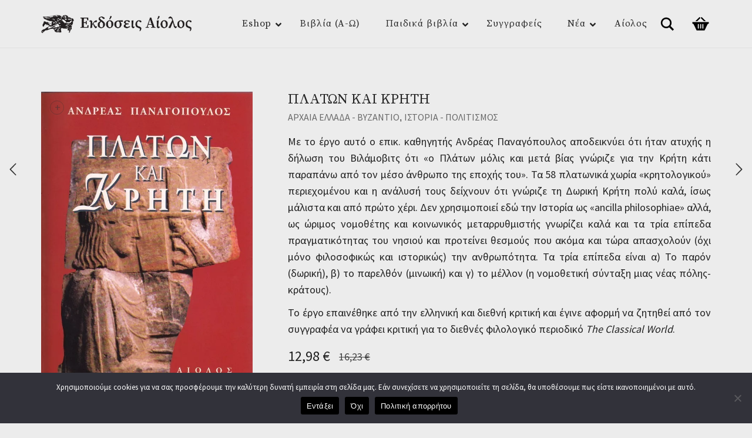

--- FILE ---
content_type: text/html; charset=UTF-8
request_url: https://aiolosbooks.gr/shop/8737/platon-kai-kriti/
body_size: 51640
content:
<!DOCTYPE html>
<html lang="el">
<head>

	<meta charset="UTF-8">
	<meta http-equiv="X-UA-Compatible" content="IE=edge">
	<meta name="viewport" content="width=device-width, initial-scale=1">
	<!-- Global site tag (gtag.js) - Google Analytics -->
<script async src="https://www.googletagmanager.com/gtag/js?id=UA-7241187-48"></script>
<script>
  window.dataLayer = window.dataLayer || [];
  function gtag(){dataLayer.push(arguments);}
  gtag('js', new Date());

  gtag('config', 'UA-7241187-48');
</script>

	<meta http-equiv="X-UA-Compatible" content="IE=edge" /><meta name="viewport" content="width=device-width, initial-scale=1"><meta name='robots' content='index, follow, max-image-preview:large, max-snippet:-1, max-video-preview:-1' />
<!-- This site has installed PayPal for WooCommerce v1.5.7 - https://www.angelleye.com/product/woocommerce-paypal-plugin/ -->

	<!-- This site is optimized with the Yoast SEO plugin v26.6 - https://yoast.com/wordpress/plugins/seo/ -->
	<title>ΠΛΑΤΩΝ ΚΑΙ ΚΡΗΤΗ - Εκδόσεις Αίολος</title>
	<link rel="canonical" href="https://aiolosbooks.gr/shop/8737/platon-kai-kriti/" />
	<script type="application/ld+json" class="yoast-schema-graph">{"@context":"https://schema.org","@graph":[{"@type":["WebPage","ItemPage"],"@id":"https://aiolosbooks.gr/shop/8737/platon-kai-kriti/","url":"https://aiolosbooks.gr/shop/8737/platon-kai-kriti/","name":"ΠΛΑΤΩΝ ΚΑΙ ΚΡΗΤΗ - Εκδόσεις Αίολος","isPartOf":{"@id":"https://aiolosbooks.gr/#website"},"primaryImageOfPage":{"@id":"https://aiolosbooks.gr/shop/8737/platon-kai-kriti/#primaryimage"},"image":{"@id":"https://aiolosbooks.gr/shop/8737/platon-kai-kriti/#primaryimage"},"thumbnailUrl":"https://aiolosbooks.gr/wp-content/uploads/platon-kriti.jpg","datePublished":"2017-04-02T17:11:57+00:00","dateModified":"2023-10-18T09:39:42+00:00","breadcrumb":{"@id":"https://aiolosbooks.gr/shop/8737/platon-kai-kriti/#breadcrumb"},"inLanguage":"el","potentialAction":[{"@type":"ReadAction","target":["https://aiolosbooks.gr/shop/8737/platon-kai-kriti/"]}]},{"@type":"ImageObject","inLanguage":"el","@id":"https://aiolosbooks.gr/shop/8737/platon-kai-kriti/#primaryimage","url":"https://aiolosbooks.gr/wp-content/uploads/platon-kriti.jpg","contentUrl":"https://aiolosbooks.gr/wp-content/uploads/platon-kriti.jpg","width":600,"height":846,"caption":"platon-kriti"},{"@type":"BreadcrumbList","@id":"https://aiolosbooks.gr/shop/8737/platon-kai-kriti/#breadcrumb","itemListElement":[{"@type":"ListItem","position":1,"name":"Home","item":"https://aiolosbooks.gr/"},{"@type":"ListItem","position":2,"name":"Βιβλία (Α &#8211; Ω)","item":"https://aiolosbooks.gr/eshop/"},{"@type":"ListItem","position":3,"name":"ΠΛΑΤΩΝ ΚΑΙ ΚΡΗΤΗ"}]},{"@type":"WebSite","@id":"https://aiolosbooks.gr/#website","url":"https://aiolosbooks.gr/","name":"Εκδόσεις Αίολος","description":"thelogo","publisher":{"@id":"https://aiolosbooks.gr/#organization"},"potentialAction":[{"@type":"SearchAction","target":{"@type":"EntryPoint","urlTemplate":"https://aiolosbooks.gr/?s={search_term_string}"},"query-input":{"@type":"PropertyValueSpecification","valueRequired":true,"valueName":"search_term_string"}}],"inLanguage":"el"},{"@type":"Organization","@id":"https://aiolosbooks.gr/#organization","name":"ΕΚΔΟΣΕΙΣ ΑΙΟΛΟΣ","url":"https://aiolosbooks.gr/","logo":{"@type":"ImageObject","inLanguage":"el","@id":"https://aiolosbooks.gr/#/schema/logo/image/","url":"https://aiolosbooks.gr/wp-content/uploads/logo-aiolos-trans.png","contentUrl":"https://aiolosbooks.gr/wp-content/uploads/logo-aiolos-trans.png","width":240,"height":62,"caption":"ΕΚΔΟΣΕΙΣ ΑΙΟΛΟΣ"},"image":{"@id":"https://aiolosbooks.gr/#/schema/logo/image/"}}]}</script>
	<!-- / Yoast SEO plugin. -->


<link rel='dns-prefetch' href='//capi-automation.s3.us-east-2.amazonaws.com' />
<link rel='dns-prefetch' href='//www.googletagmanager.com' />
<link rel="alternate" type="application/rss+xml" title="Ροή RSS &raquo; Εκδόσεις Αίολος" href="https://aiolosbooks.gr/feed/" />
<link rel="alternate" type="application/rss+xml" title="Ροή Σχολίων &raquo; Εκδόσεις Αίολος" href="https://aiolosbooks.gr/comments/feed/" />
<link rel="alternate" title="oEmbed (JSON)" type="application/json+oembed" href="https://aiolosbooks.gr/wp-json/oembed/1.0/embed?url=https%3A%2F%2Faiolosbooks.gr%2Fshop%2F8737%2Fplaton-kai-kriti%2F" />
<link rel="alternate" title="oEmbed (XML)" type="text/xml+oembed" href="https://aiolosbooks.gr/wp-json/oembed/1.0/embed?url=https%3A%2F%2Faiolosbooks.gr%2Fshop%2F8737%2Fplaton-kai-kriti%2F&#038;format=xml" />
    <style>
    .laborator-admin-bar-menu {
        position: relative !important;
        display: inline-block;
        width: 16px !important;
        height: 16px !important;
        background: url(https://aiolosbooks.gr/wp-content/themes/aurum/assets/images/laborator-icon.png) no-repeat 0px 0px !important;
        background-size: 16px !important;
        margin-right: 8px !important;
        top: 3px !important;
    }

    .rtl .laborator-admin-bar-menu {
        margin-right: 0 !important;
        margin-left: 8px !important;
    }

    #wp-admin-bar-laborator-options:hover .laborator-admin-bar-menu {
        background-position: 0 -32px !important;
    }

    .laborator-admin-bar-menu:before {
        display: none !important;
    }

    #toplevel_page_laborator_options .wp-menu-image {
        background: url(https://aiolosbooks.gr/wp-content/themes/aurum/assets/images/laborator-icon.png) no-repeat 11px 8px !important;
        background-size: 16px !important;
    }

    #toplevel_page_laborator_options .wp-menu-image:before {
        display: none;
    }

    #toplevel_page_laborator_options .wp-menu-image img {
        display: none;
    }

    #toplevel_page_laborator_options:hover .wp-menu-image, #toplevel_page_laborator_options.wp-has-current-submenu .wp-menu-image {
        background-position: 11px -24px !important;
    }
    </style><style id='wp-img-auto-sizes-contain-inline-css' type='text/css'>
img:is([sizes=auto i],[sizes^="auto," i]){contain-intrinsic-size:3000px 1500px}
/*# sourceURL=wp-img-auto-sizes-contain-inline-css */
</style>
<link rel='stylesheet' id='WooCommerce Product as Gift- codupads-styles-css' href='https://aiolosbooks.gr/wp-content/plugins/woo-product-as-gift/lib/codupads/styles/style.css?ver=1.1.1.3' type='text/css' media='all' />
<link rel='stylesheet' id='angelleye-express-checkout-css-css' href='https://aiolosbooks.gr/wp-content/plugins/paypal-for-woocommerce/assets/css/angelleye-express-checkout.css?ver=1.5.7' type='text/css' media='all' />
<style id='wp-emoji-styles-inline-css' type='text/css'>

	img.wp-smiley, img.emoji {
		display: inline !important;
		border: none !important;
		box-shadow: none !important;
		height: 1em !important;
		width: 1em !important;
		margin: 0 0.07em !important;
		vertical-align: -0.1em !important;
		background: none !important;
		padding: 0 !important;
	}
/*# sourceURL=wp-emoji-styles-inline-css */
</style>
<link rel='stylesheet' id='wp-block-library-css' href='https://aiolosbooks.gr/wp-includes/css/dist/block-library/style.min.css?ver=6.9' type='text/css' media='all' />
<link rel='stylesheet' id='wc-blocks-style-css' href='https://aiolosbooks.gr/wp-content/plugins/woocommerce/assets/client/blocks/wc-blocks.css?ver=wc-10.4.3' type='text/css' media='all' />
<style id='global-styles-inline-css' type='text/css'>
:root{--wp--preset--aspect-ratio--square: 1;--wp--preset--aspect-ratio--4-3: 4/3;--wp--preset--aspect-ratio--3-4: 3/4;--wp--preset--aspect-ratio--3-2: 3/2;--wp--preset--aspect-ratio--2-3: 2/3;--wp--preset--aspect-ratio--16-9: 16/9;--wp--preset--aspect-ratio--9-16: 9/16;--wp--preset--color--black: #000000;--wp--preset--color--cyan-bluish-gray: #abb8c3;--wp--preset--color--white: #ffffff;--wp--preset--color--pale-pink: #f78da7;--wp--preset--color--vivid-red: #cf2e2e;--wp--preset--color--luminous-vivid-orange: #ff6900;--wp--preset--color--luminous-vivid-amber: #fcb900;--wp--preset--color--light-green-cyan: #7bdcb5;--wp--preset--color--vivid-green-cyan: #00d084;--wp--preset--color--pale-cyan-blue: #8ed1fc;--wp--preset--color--vivid-cyan-blue: #0693e3;--wp--preset--color--vivid-purple: #9b51e0;--wp--preset--gradient--vivid-cyan-blue-to-vivid-purple: linear-gradient(135deg,rgb(6,147,227) 0%,rgb(155,81,224) 100%);--wp--preset--gradient--light-green-cyan-to-vivid-green-cyan: linear-gradient(135deg,rgb(122,220,180) 0%,rgb(0,208,130) 100%);--wp--preset--gradient--luminous-vivid-amber-to-luminous-vivid-orange: linear-gradient(135deg,rgb(252,185,0) 0%,rgb(255,105,0) 100%);--wp--preset--gradient--luminous-vivid-orange-to-vivid-red: linear-gradient(135deg,rgb(255,105,0) 0%,rgb(207,46,46) 100%);--wp--preset--gradient--very-light-gray-to-cyan-bluish-gray: linear-gradient(135deg,rgb(238,238,238) 0%,rgb(169,184,195) 100%);--wp--preset--gradient--cool-to-warm-spectrum: linear-gradient(135deg,rgb(74,234,220) 0%,rgb(151,120,209) 20%,rgb(207,42,186) 40%,rgb(238,44,130) 60%,rgb(251,105,98) 80%,rgb(254,248,76) 100%);--wp--preset--gradient--blush-light-purple: linear-gradient(135deg,rgb(255,206,236) 0%,rgb(152,150,240) 100%);--wp--preset--gradient--blush-bordeaux: linear-gradient(135deg,rgb(254,205,165) 0%,rgb(254,45,45) 50%,rgb(107,0,62) 100%);--wp--preset--gradient--luminous-dusk: linear-gradient(135deg,rgb(255,203,112) 0%,rgb(199,81,192) 50%,rgb(65,88,208) 100%);--wp--preset--gradient--pale-ocean: linear-gradient(135deg,rgb(255,245,203) 0%,rgb(182,227,212) 50%,rgb(51,167,181) 100%);--wp--preset--gradient--electric-grass: linear-gradient(135deg,rgb(202,248,128) 0%,rgb(113,206,126) 100%);--wp--preset--gradient--midnight: linear-gradient(135deg,rgb(2,3,129) 0%,rgb(40,116,252) 100%);--wp--preset--font-size--small: 13px;--wp--preset--font-size--medium: 20px;--wp--preset--font-size--large: 36px;--wp--preset--font-size--x-large: 42px;--wp--preset--spacing--20: 0.44rem;--wp--preset--spacing--30: 0.67rem;--wp--preset--spacing--40: 1rem;--wp--preset--spacing--50: 1.5rem;--wp--preset--spacing--60: 2.25rem;--wp--preset--spacing--70: 3.38rem;--wp--preset--spacing--80: 5.06rem;--wp--preset--shadow--natural: 6px 6px 9px rgba(0, 0, 0, 0.2);--wp--preset--shadow--deep: 12px 12px 50px rgba(0, 0, 0, 0.4);--wp--preset--shadow--sharp: 6px 6px 0px rgba(0, 0, 0, 0.2);--wp--preset--shadow--outlined: 6px 6px 0px -3px rgb(255, 255, 255), 6px 6px rgb(0, 0, 0);--wp--preset--shadow--crisp: 6px 6px 0px rgb(0, 0, 0);}:where(.is-layout-flex){gap: 0.5em;}:where(.is-layout-grid){gap: 0.5em;}body .is-layout-flex{display: flex;}.is-layout-flex{flex-wrap: wrap;align-items: center;}.is-layout-flex > :is(*, div){margin: 0;}body .is-layout-grid{display: grid;}.is-layout-grid > :is(*, div){margin: 0;}:where(.wp-block-columns.is-layout-flex){gap: 2em;}:where(.wp-block-columns.is-layout-grid){gap: 2em;}:where(.wp-block-post-template.is-layout-flex){gap: 1.25em;}:where(.wp-block-post-template.is-layout-grid){gap: 1.25em;}.has-black-color{color: var(--wp--preset--color--black) !important;}.has-cyan-bluish-gray-color{color: var(--wp--preset--color--cyan-bluish-gray) !important;}.has-white-color{color: var(--wp--preset--color--white) !important;}.has-pale-pink-color{color: var(--wp--preset--color--pale-pink) !important;}.has-vivid-red-color{color: var(--wp--preset--color--vivid-red) !important;}.has-luminous-vivid-orange-color{color: var(--wp--preset--color--luminous-vivid-orange) !important;}.has-luminous-vivid-amber-color{color: var(--wp--preset--color--luminous-vivid-amber) !important;}.has-light-green-cyan-color{color: var(--wp--preset--color--light-green-cyan) !important;}.has-vivid-green-cyan-color{color: var(--wp--preset--color--vivid-green-cyan) !important;}.has-pale-cyan-blue-color{color: var(--wp--preset--color--pale-cyan-blue) !important;}.has-vivid-cyan-blue-color{color: var(--wp--preset--color--vivid-cyan-blue) !important;}.has-vivid-purple-color{color: var(--wp--preset--color--vivid-purple) !important;}.has-black-background-color{background-color: var(--wp--preset--color--black) !important;}.has-cyan-bluish-gray-background-color{background-color: var(--wp--preset--color--cyan-bluish-gray) !important;}.has-white-background-color{background-color: var(--wp--preset--color--white) !important;}.has-pale-pink-background-color{background-color: var(--wp--preset--color--pale-pink) !important;}.has-vivid-red-background-color{background-color: var(--wp--preset--color--vivid-red) !important;}.has-luminous-vivid-orange-background-color{background-color: var(--wp--preset--color--luminous-vivid-orange) !important;}.has-luminous-vivid-amber-background-color{background-color: var(--wp--preset--color--luminous-vivid-amber) !important;}.has-light-green-cyan-background-color{background-color: var(--wp--preset--color--light-green-cyan) !important;}.has-vivid-green-cyan-background-color{background-color: var(--wp--preset--color--vivid-green-cyan) !important;}.has-pale-cyan-blue-background-color{background-color: var(--wp--preset--color--pale-cyan-blue) !important;}.has-vivid-cyan-blue-background-color{background-color: var(--wp--preset--color--vivid-cyan-blue) !important;}.has-vivid-purple-background-color{background-color: var(--wp--preset--color--vivid-purple) !important;}.has-black-border-color{border-color: var(--wp--preset--color--black) !important;}.has-cyan-bluish-gray-border-color{border-color: var(--wp--preset--color--cyan-bluish-gray) !important;}.has-white-border-color{border-color: var(--wp--preset--color--white) !important;}.has-pale-pink-border-color{border-color: var(--wp--preset--color--pale-pink) !important;}.has-vivid-red-border-color{border-color: var(--wp--preset--color--vivid-red) !important;}.has-luminous-vivid-orange-border-color{border-color: var(--wp--preset--color--luminous-vivid-orange) !important;}.has-luminous-vivid-amber-border-color{border-color: var(--wp--preset--color--luminous-vivid-amber) !important;}.has-light-green-cyan-border-color{border-color: var(--wp--preset--color--light-green-cyan) !important;}.has-vivid-green-cyan-border-color{border-color: var(--wp--preset--color--vivid-green-cyan) !important;}.has-pale-cyan-blue-border-color{border-color: var(--wp--preset--color--pale-cyan-blue) !important;}.has-vivid-cyan-blue-border-color{border-color: var(--wp--preset--color--vivid-cyan-blue) !important;}.has-vivid-purple-border-color{border-color: var(--wp--preset--color--vivid-purple) !important;}.has-vivid-cyan-blue-to-vivid-purple-gradient-background{background: var(--wp--preset--gradient--vivid-cyan-blue-to-vivid-purple) !important;}.has-light-green-cyan-to-vivid-green-cyan-gradient-background{background: var(--wp--preset--gradient--light-green-cyan-to-vivid-green-cyan) !important;}.has-luminous-vivid-amber-to-luminous-vivid-orange-gradient-background{background: var(--wp--preset--gradient--luminous-vivid-amber-to-luminous-vivid-orange) !important;}.has-luminous-vivid-orange-to-vivid-red-gradient-background{background: var(--wp--preset--gradient--luminous-vivid-orange-to-vivid-red) !important;}.has-very-light-gray-to-cyan-bluish-gray-gradient-background{background: var(--wp--preset--gradient--very-light-gray-to-cyan-bluish-gray) !important;}.has-cool-to-warm-spectrum-gradient-background{background: var(--wp--preset--gradient--cool-to-warm-spectrum) !important;}.has-blush-light-purple-gradient-background{background: var(--wp--preset--gradient--blush-light-purple) !important;}.has-blush-bordeaux-gradient-background{background: var(--wp--preset--gradient--blush-bordeaux) !important;}.has-luminous-dusk-gradient-background{background: var(--wp--preset--gradient--luminous-dusk) !important;}.has-pale-ocean-gradient-background{background: var(--wp--preset--gradient--pale-ocean) !important;}.has-electric-grass-gradient-background{background: var(--wp--preset--gradient--electric-grass) !important;}.has-midnight-gradient-background{background: var(--wp--preset--gradient--midnight) !important;}.has-small-font-size{font-size: var(--wp--preset--font-size--small) !important;}.has-medium-font-size{font-size: var(--wp--preset--font-size--medium) !important;}.has-large-font-size{font-size: var(--wp--preset--font-size--large) !important;}.has-x-large-font-size{font-size: var(--wp--preset--font-size--x-large) !important;}
/*# sourceURL=global-styles-inline-css */
</style>

<style id='classic-theme-styles-inline-css' type='text/css'>
/*! This file is auto-generated */
.wp-block-button__link{color:#fff;background-color:#32373c;border-radius:9999px;box-shadow:none;text-decoration:none;padding:calc(.667em + 2px) calc(1.333em + 2px);font-size:1.125em}.wp-block-file__button{background:#32373c;color:#fff;text-decoration:none}
/*# sourceURL=/wp-includes/css/classic-themes.min.css */
</style>
<link rel='stylesheet' id='cookie-notice-front-css' href='https://aiolosbooks.gr/wp-content/plugins/cookie-notice/css/front.min.css?ver=2.5.11' type='text/css' media='all' />
<style id='dominant-color-styles-inline-css' type='text/css'>
img[data-dominant-color]:not(.has-transparency) { background-color: var(--dominant-color); }
/*# sourceURL=dominant-color-styles-inline-css */
</style>
<link rel='stylesheet' id='wcgw-gift-style-css' href='https://aiolosbooks.gr/wp-content/plugins/woo-product-as-gift/assets/css/style.css?ver=1.1.1.3' type='text/css' media='all' />
<link rel='stylesheet' id='photoswipe-css' href='https://aiolosbooks.gr/wp-content/plugins/woocommerce/assets/css/photoswipe/photoswipe.min.css?ver=10.4.3' type='text/css' media='all' />
<link rel='stylesheet' id='photoswipe-default-skin-css' href='https://aiolosbooks.gr/wp-content/plugins/woocommerce/assets/css/photoswipe/default-skin/default-skin.min.css?ver=10.4.3' type='text/css' media='all' />
<style id='woocommerce-inline-inline-css' type='text/css'>
.woocommerce form .form-row .required { visibility: visible; }
/*# sourceURL=woocommerce-inline-inline-css */
</style>
<link rel='stylesheet' id='wpml-legacy-dropdown-0-css' href='https://aiolosbooks.gr/wp-content/plugins/sitepress-multilingual-cms/templates/language-switchers/legacy-dropdown/style.min.css?ver=1' type='text/css' media='all' />
<link rel='stylesheet' id='wpml-menu-item-0-css' href='https://aiolosbooks.gr/wp-content/plugins/sitepress-multilingual-cms/templates/language-switchers/menu-item/style.min.css?ver=1' type='text/css' media='all' />
<link rel='stylesheet' id='mc4wp-form-basic-css' href='https://aiolosbooks.gr/wp-content/plugins/mailchimp-for-wp/assets/css/form-basic.css?ver=4.10.9' type='text/css' media='all' />
<link rel='stylesheet' id='cms-navigation-style-base-css' href='https://aiolosbooks.gr/wp-content/plugins/wpml-cms-nav/res/css/cms-navigation-base.css?ver=1.5.6' type='text/css' media='screen' />
<link rel='stylesheet' id='cms-navigation-style-css' href='https://aiolosbooks.gr/wp-content/plugins/wpml-cms-nav/res/css/cms-navigation.css?ver=1.5.6' type='text/css' media='screen' />
<link rel='stylesheet' id='icons-fontawesome-css' href='https://aiolosbooks.gr/wp-content/themes/aurum/assets/css/fonts/font-awesome/css/font-awesome.min.css' type='text/css' media='all' />
<link rel='stylesheet' id='icons-aurum-css' href='https://aiolosbooks.gr/wp-content/themes/aurum/assets/css/fonts/aurum-icons/font-icons.css' type='text/css' media='all' />
<link rel='stylesheet' id='bootstrap-css' href='https://aiolosbooks.gr/wp-content/themes/aurum/assets/css/bootstrap.css?ver=3.35' type='text/css' media='all' />
<link rel='stylesheet' id='aurum-main-css' href='https://aiolosbooks.gr/wp-content/themes/aurum/assets/css/aurum.css?ver=3.35' type='text/css' media='all' />
<link rel='stylesheet' id='custom-skin-css' href='https://aiolosbooks.gr/wp-content/themes/aurum-child/custom-skin.css?ver=282924500d3dc4e98b4ed74ba447fb47' type='text/css' media='all' />
<link rel='stylesheet' id='flexible-shipping-free-shipping-css' href='https://aiolosbooks.gr/wp-content/plugins/flexible-shipping/assets/dist/css/free-shipping.css?ver=6.5.1.2' type='text/css' media='all' />
<link rel='stylesheet' id='simple-social-icons-font-css' href='https://aiolosbooks.gr/wp-content/plugins/simple-social-icons/css/style.css?ver=4.0.0' type='text/css' media='all' />
<link rel='stylesheet' id='wcgwp-css-css' href='https://aiolosbooks.gr/wp-content/plugins/woocommerce-gift-wrapper/assets/v6/css/wcgwp.min.css?ver=6.32' type='text/css' media='all' />
<link rel='stylesheet' id='ubermenu-css' href='https://aiolosbooks.gr/wp-content/plugins/ubermenu/pro/assets/css/ubermenu.min.css?ver=3.8.1' type='text/css' media='all' />
<link rel='stylesheet' id='ubermenu-vanilla-css' href='https://aiolosbooks.gr/wp-content/plugins/ubermenu/assets/css/skins/vanilla.css?ver=6.9' type='text/css' media='all' />
<style id='kadence-blocks-global-variables-inline-css' type='text/css'>
:root {--global-kb-font-size-sm:clamp(0.8rem, 0.73rem + 0.217vw, 0.9rem);--global-kb-font-size-md:clamp(1.1rem, 0.995rem + 0.326vw, 1.25rem);--global-kb-font-size-lg:clamp(1.75rem, 1.576rem + 0.543vw, 2rem);--global-kb-font-size-xl:clamp(2.25rem, 1.728rem + 1.63vw, 3rem);--global-kb-font-size-xxl:clamp(2.5rem, 1.456rem + 3.26vw, 4rem);--global-kb-font-size-xxxl:clamp(2.75rem, 0.489rem + 7.065vw, 6rem);}:root {--global-palette1: #3182CE;--global-palette2: #2B6CB0;--global-palette3: #1A202C;--global-palette4: #2D3748;--global-palette5: #4A5568;--global-palette6: #718096;--global-palette7: #EDF2F7;--global-palette8: #F7FAFC;--global-palette9: #ffffff;}
/*# sourceURL=kadence-blocks-global-variables-inline-css */
</style>
<link rel='stylesheet' id='aurum-child-css' href='https://aiolosbooks.gr/wp-content/themes/aurum-child/style.css?ver=6.9' type='text/css' media='all' />
    <script type="text/javascript">
		var ajaxurl = ajaxurl || 'https://aiolosbooks.gr/wp-admin/admin-ajax.php';
    </script><script type="text/javascript" src="https://aiolosbooks.gr/wp-includes/js/jquery/jquery.min.js?ver=3.7.1" id="jquery-core-js"></script>
<script type="text/javascript" src="https://aiolosbooks.gr/wp-includes/js/jquery/jquery-migrate.min.js?ver=3.4.1" id="jquery-migrate-js"></script>
<script type="text/javascript" id="WooCommerce Product as Gift-js-extra">
/* <![CDATA[ */
var PluginConfig = {"pluginName":"WooCommerce Product as Gift","pluginVersion":"1.1.1.3","pageSlug":"product-as-gift","wpVersion":"6.9","wcVersion":"10.4.3"};
//# sourceURL=WooCommerce%20Product%20as%20Gift-js-extra
/* ]]> */
</script>
<script type="text/javascript" src="https://aiolosbooks.gr/wp-content/plugins/woo-product-as-gift/lib/codupads/scripts/adscript.js?ver=1.1.1.3" id="WooCommerce Product as Gift-js"></script>
<script type="text/javascript" id="wpml-cookie-js-extra">
/* <![CDATA[ */
var wpml_cookies = {"wp-wpml_current_language":{"value":"el","expires":1,"path":"/"}};
var wpml_cookies = {"wp-wpml_current_language":{"value":"el","expires":1,"path":"/"}};
//# sourceURL=wpml-cookie-js-extra
/* ]]> */
</script>
<script type="text/javascript" src="https://aiolosbooks.gr/wp-content/plugins/sitepress-multilingual-cms/res/js/cookies/language-cookie.js?ver=484900" id="wpml-cookie-js" defer="defer" data-wp-strategy="defer"></script>
<script type="text/javascript" id="cookie-notice-front-js-before">
/* <![CDATA[ */
var cnArgs = {"ajaxUrl":"https:\/\/aiolosbooks.gr\/wp-admin\/admin-ajax.php","nonce":"220b5ca992","hideEffect":"fade","position":"bottom","onScroll":false,"onScrollOffset":100,"onClick":false,"cookieName":"cookie_notice_accepted","cookieTime":2592000,"cookieTimeRejected":2592000,"globalCookie":false,"redirection":false,"cache":false,"revokeCookies":false,"revokeCookiesOpt":"automatic"};

//# sourceURL=cookie-notice-front-js-before
/* ]]> */
</script>
<script type="text/javascript" src="https://aiolosbooks.gr/wp-content/plugins/cookie-notice/js/front.min.js?ver=2.5.11" id="cookie-notice-front-js"></script>
<script type="text/javascript" src="https://aiolosbooks.gr/wp-content/plugins/woo-product-as-gift/assets/js/script.js?ver=1.1.1.3" id="wcgw-gift-script-js"></script>
<script type="text/javascript" src="https://aiolosbooks.gr/wp-content/plugins/woocommerce/assets/js/jquery-blockui/jquery.blockUI.min.js?ver=2.7.0-wc.10.4.3" id="wc-jquery-blockui-js" data-wp-strategy="defer"></script>
<script type="text/javascript" src="https://aiolosbooks.gr/wp-content/plugins/woocommerce/assets/js/js-cookie/js.cookie.min.js?ver=2.1.4-wc.10.4.3" id="wc-js-cookie-js" data-wp-strategy="defer"></script>
<script type="text/javascript" id="woocommerce-js-extra">
/* <![CDATA[ */
var woocommerce_params = {"ajax_url":"/wp-admin/admin-ajax.php","wc_ajax_url":"/?wc-ajax=%%endpoint%%","i18n_password_show":"\u0395\u03bc\u03c6\u03ac\u03bd\u03b9\u03c3\u03b7 \u03c3\u03c5\u03bd\u03b8\u03b7\u03bc\u03b1\u03c4\u03b9\u03ba\u03bf\u03cd","i18n_password_hide":"\u0391\u03c0\u03cc\u03ba\u03c1\u03c5\u03c8\u03b7 \u03c3\u03c5\u03bd\u03b8\u03b7\u03bc\u03b1\u03c4\u03b9\u03ba\u03bf\u03cd"};
//# sourceURL=woocommerce-js-extra
/* ]]> */
</script>
<script type="text/javascript" src="https://aiolosbooks.gr/wp-content/plugins/woocommerce/assets/js/frontend/woocommerce.min.js?ver=10.4.3" id="woocommerce-js" data-wp-strategy="defer"></script>
<script type="text/javascript" id="wc-country-select-js-extra">
/* <![CDATA[ */
var wc_country_select_params = {"countries":"{\"AF\":[],\"AL\":{\"AL-01\":\"\\u039c\\u03c0\\u03b5\\u03c1\\u03ac\\u03c4\",\"AL-09\":\"Dib\\u00ebr\",\"AL-02\":\"Durr\\u00ebs\",\"AL-03\":\"\\u0395\\u03bb\\u03bc\\u03c0\\u03b1\\u03c3\\u03ac\\u03bd\",\"AL-04\":\"Fier\",\"AL-05\":\"Gjirokast\\u00ebr\",\"AL-06\":\"Kor\\u00e7\\u00eb\",\"AL-07\":\"Kuk\\u00ebs\",\"AL-08\":\"Lezh\\u00eb\",\"AL-10\":\"Shkod\\u00ebr\",\"AL-11\":\"Tirana\",\"AL-12\":\"Vlor\\u00eb\"},\"AO\":{\"BGO\":\"Bengo\",\"BLU\":\"Benguela\",\"BIE\":\"Bi\\u00e9\",\"CAB\":\"Cabinda\",\"CNN\":\"Cunene\",\"HUA\":\"Huambo\",\"HUI\":\"\\u03a7\\u03bf\\u03cd\\u03bc\\u03bb\\u03b1\",\"CCU\":\"Kuando Kubango\",\"CNO\":\"Kwanza-Norte\",\"CUS\":\"Kwanza-Sul\",\"LUA\":\"Luanda\",\"LNO\":\"Lunda-Norte\",\"LSU\":\"Lunda-Sul\",\"MAL\":\"Malanje\",\"MOX\":\"Moxico\",\"NAM\":\"\\u039d\\u03b1\\u03bc\\u03af\\u03bc\\u03c0\",\"UIG\":\"\\u039f\\u03cd\\u03b9\\u03b3\\u03ba\\u03b5\",\"ZAI\":\"\\u0396\\u03b1\\u0390\\u03c1\"},\"AR\":{\"C\":\"Ciudad Aut\\u00f3noma de Buenos Aires\",\"B\":\"Buenos Aires\",\"K\":\"Catamarca\",\"H\":\"Chaco\",\"U\":\"Chubut\",\"X\":\"C\\u00f3rdoba\",\"W\":\"Corrientes\",\"E\":\"Entre R\\u00edos\",\"P\":\"Formosa\",\"Y\":\"Jujuy\",\"L\":\"La Pampa\",\"F\":\"La Rioja\",\"M\":\"Mendoza\",\"N\":\"Misiones\",\"Q\":\"Neuqu\\u00e9n\",\"R\":\"R\\u00edo Negro\",\"A\":\"Salta\",\"J\":\"San Juan\",\"D\":\"San Luis\",\"Z\":\"Santa Cruz\",\"S\":\"Santa Fe\",\"G\":\"Santiago del Estero\",\"V\":\"Tierra del Fuego\",\"T\":\"Tucum\\u00e1n\"},\"AT\":[],\"AU\":{\"ACT\":\"Australian Capital Territory\",\"NSW\":\"New South Wales\",\"NT\":\"Northern Territory\",\"QLD\":\"Queensland\",\"SA\":\"South Australia\",\"TAS\":\"Tasmania\",\"VIC\":\"Victoria\",\"WA\":\"Western Australia\"},\"AX\":[],\"BD\":{\"BD-05\":\"Bagerhat\",\"BD-01\":\"Bandarban\",\"BD-02\":\"Barguna\",\"BD-06\":\"Barishal\",\"BD-07\":\"Bhola\",\"BD-03\":\"Bogura\",\"BD-04\":\"Brahmanbaria\",\"BD-09\":\"Chandpur\",\"BD-10\":\"Chattogram\",\"BD-12\":\"Chuadanga\",\"BD-11\":\"Cox's Bazar\",\"BD-08\":\"Cumilla\",\"BD-13\":\"Dhaka\",\"BD-14\":\"Dinajpur\",\"BD-15\":\"Faridpur \",\"BD-16\":\"Feni\",\"BD-19\":\"Gaibandha\",\"BD-18\":\"Gazipur\",\"BD-17\":\"Gopalganj\",\"BD-20\":\"Habiganj\",\"BD-21\":\"Jamalpur\",\"BD-22\":\"Jashore\",\"BD-25\":\"Jhalokati\",\"BD-23\":\"Jhenaidah\",\"BD-24\":\"Joypurhat\",\"BD-29\":\"Khagrachhari\",\"BD-27\":\"Khulna\",\"BD-26\":\"Kishoreganj\",\"BD-28\":\"Kurigram\",\"BD-30\":\"Kushtia\",\"BD-31\":\"Lakshmipur\",\"BD-32\":\"Lalmonirhat\",\"BD-36\":\"Madaripur\",\"BD-37\":\"Magura\",\"BD-33\":\"Manikganj \",\"BD-39\":\"Meherpur\",\"BD-38\":\"Moulvibazar\",\"BD-35\":\"Munshiganj\",\"BD-34\":\"Mymensingh\",\"BD-48\":\"Naogaon\",\"BD-43\":\"Narail\",\"BD-40\":\"Narayanganj\",\"BD-42\":\"Narsingdi\",\"BD-44\":\"Natore\",\"BD-45\":\"Nawabganj\",\"BD-41\":\"Netrakona\",\"BD-46\":\"Nilphamari\",\"BD-47\":\"Noakhali\",\"BD-49\":\"Pabna\",\"BD-52\":\"Panchagarh\",\"BD-51\":\"Patuakhali\",\"BD-50\":\"Pirojpur\",\"BD-53\":\"Rajbari\",\"BD-54\":\"Rajshahi\",\"BD-56\":\"Rangamati\",\"BD-55\":\"Rangpur\",\"BD-58\":\"Satkhira\",\"BD-62\":\"Shariatpur\",\"BD-57\":\"Sherpur\",\"BD-59\":\"Sirajganj\",\"BD-61\":\"Sunamganj\",\"BD-60\":\"Sylhet\",\"BD-63\":\"Tangail\",\"BD-64\":\"Thakurgaon\"},\"BE\":[],\"BG\":{\"BG-01\":\"Blagoevgrad\",\"BG-02\":\"Burgas\",\"BG-08\":\"Dobrich\",\"BG-07\":\"Gabrovo\",\"BG-26\":\"Haskovo\",\"BG-09\":\"Kardzhali\",\"BG-10\":\"Kyustendil\",\"BG-11\":\"Lovech\",\"BG-12\":\"Montana\",\"BG-13\":\"Pazardzhik\",\"BG-14\":\"Pernik\",\"BG-15\":\"Pleven\",\"BG-16\":\"Plovdiv\",\"BG-17\":\"Razgrad\",\"BG-18\":\"Ruse\",\"BG-27\":\"Shumen\",\"BG-19\":\"Silistra\",\"BG-20\":\"Sliven\",\"BG-21\":\"Smolyan\",\"BG-23\":\"Sofia District\",\"BG-22\":\"Sofia\",\"BG-24\":\"Stara Zagora\",\"BG-25\":\"Targovishte\",\"BG-03\":\"Varna\",\"BG-04\":\"Veliko Tarnovo\",\"BG-05\":\"Vidin\",\"BG-06\":\"Vratsa\",\"BG-28\":\"Yambol\"},\"BH\":[],\"BI\":[],\"BJ\":{\"AL\":\"Alibori\",\"AK\":\"Atakora\",\"AQ\":\"Atlantique\",\"BO\":\"Borgou\",\"CO\":\"Collines\",\"KO\":\"Kouffo\",\"DO\":\"Donga\",\"LI\":\"Littoral\",\"MO\":\"Mono\",\"OU\":\"Ou\\u00e9m\\u00e9\",\"PL\":\"Plateau\",\"ZO\":\"Zou\"},\"BO\":{\"BO-B\":\"Beni\",\"BO-H\":\"Chuquisaca\",\"BO-C\":\"Cochabamba\",\"BO-L\":\"La Paz\",\"BO-O\":\"Oruro\",\"BO-N\":\"Pando\",\"BO-P\":\"Potos\\u00ed\",\"BO-S\":\"Santa Cruz\",\"BO-T\":\"Tarija\"},\"BR\":{\"AC\":\"Acre\",\"AL\":\"Alagoas\",\"AP\":\"Amap\\u00e1\",\"AM\":\"Amazonas\",\"BA\":\"Bahia\",\"CE\":\"Cear\\u00e1\",\"DF\":\"Distrito Federal\",\"ES\":\"Esp\\u00edrito Santo\",\"GO\":\"Goi\\u00e1s\",\"MA\":\"Maranh\\u00e3o\",\"MT\":\"Mato Grosso\",\"MS\":\"Mato Grosso do Sul\",\"MG\":\"Minas Gerais\",\"PA\":\"Par\\u00e1\",\"PB\":\"Para\\u00edba\",\"PR\":\"Paran\\u00e1\",\"PE\":\"Pernambuco\",\"PI\":\"Piau\\u00ed\",\"RJ\":\"Rio de Janeiro\",\"RN\":\"Rio Grande do Norte\",\"RS\":\"Rio Grande do Sul\",\"RO\":\"Rond\\u00f4nia\",\"RR\":\"Roraima\",\"SC\":\"Santa Catarina\",\"SP\":\"S\\u00e3o Paulo\",\"SE\":\"Sergipe\",\"TO\":\"Tocantins\"},\"CA\":{\"AB\":\"Alberta\",\"BC\":\"British Columbia\",\"MB\":\"Manitoba\",\"NB\":\"New Brunswick\",\"NL\":\"Newfoundland and Labrador\",\"NT\":\"Northwest Territories\",\"NS\":\"Nova Scotia\",\"NU\":\"Nunavut\",\"ON\":\"Ontario\",\"PE\":\"Prince Edward Island\",\"QC\":\"Quebec\",\"SK\":\"Saskatchewan\",\"YT\":\"Yukon Territory\"},\"CH\":{\"AG\":\"\\u039a\\u03b1\\u03bd\\u03c4\\u03cc\\u03bd\\u03b9 \\u03c4\\u03bf\\u03c5 \\u0391\\u03b1\\u03c1\\u03b3\\u03ba\\u03ac\\u03bf\\u03c5\",\"AR\":\"\\u039a\\u03b1\\u03bd\\u03c4\\u03cc\\u03bd\\u03b9 \\u03c4\\u03bf\\u03c5 \\u0386\\u03c0\\u03b5\\u03bd\\u03b6\\u03b5\\u03bb \\u0391\\u03bf\\u03c5\\u03c3\\u03b5\\u03c1\\u03c7\\u03cc\\u03bd\\u03c4\\u03b5\\u03bd\",\"AI\":\"\\u039a\\u03b1\\u03bd\\u03c4\\u03cc\\u03bd\\u03b9 \\u03c4\\u03bf\\u03c5 \\u0386\\u03c0\\u03b5\\u03bd\\u03b6\\u03b5\\u03bb \\u0399\\u03bd\\u03b5\\u03c1\\u03c7\\u03cc\\u03bd\\u03c4\\u03b5\\u03bd\",\"BL\":\"\\u039a\\u03b1\\u03bd\\u03c4\\u03cc\\u03bd\\u03b9 \\u03c4\\u03b7\\u03c2 \\u039c\\u03c0\\u03ac\\u03b6\\u03b5\\u03bb-\\u039b\\u03ac\\u03bd\\u03c4\\u03c3\\u03b1\\u03c6\\u03c4\",\"BS\":\"\\u039a\\u03b1\\u03bd\\u03c4\\u03cc\\u03bd\\u03b9 \\u03c4\\u03b7\\u03c2 \\u039c\\u03c0\\u03ac\\u03b6\\u03b5\\u03bb-\\u03a3\\u03c4\\u03b1\\u03c4\",\"BE\":\"\\u0392\\u03ad\\u03c1\\u03bd\\u03b7\",\"FR\":\"\\u03a6\\u03c1\\u03b9\\u03bc\\u03c0\\u03bf\\u03cd\\u03c1\",\"GE\":\"\\u0393\\u03b5\\u03bd\\u03b5\\u03cd\\u03b7\",\"GL\":\"\\u0393\\u03ba\\u03bb\\u03ac\\u03c1\\u03bf\\u03c5\\u03c2\",\"GR\":\"Graub\\u00fcnden\",\"JU\":\"\\u03a4\\u03b6\\u03bf\\u03cd\\u03c1\\u03b1\",\"LU\":\"\\u039b\\u03bf\\u03c5\\u03ba\\u03ad\\u03c1\\u03bd\\u03b7\",\"NE\":\"Neuch\\u00e2tel\",\"NW\":\"Nidwalden\",\"OW\":\"Obwalden\",\"SH\":\"Schaffhausen\",\"SZ\":\"Schwyz\",\"SO\":\"Solothurn\",\"SG\":\"St. Gallen\",\"TG\":\"Thurgau\",\"TI\":\"Ticino\",\"UR\":\"Uri\",\"VS\":\"Valais\",\"VD\":\"Vaud\",\"ZG\":\"Zug\",\"ZH\":\"Z\\u00fcrich\"},\"CL\":{\"CL-AI\":\"Ais\\u00e9n del General Carlos Iba\\u00f1ez del Campo\",\"CL-AN\":\"Antofagasta\",\"CL-AP\":\"Arica y Parinacota\",\"CL-AR\":\"La Araucan\\u00eda\",\"CL-AT\":\"Atacama\",\"CL-BI\":\"Biob\\u00edo\",\"CL-CO\":\"Coquimbo\",\"CL-LI\":\"Libertador General Bernardo O'Higgins\",\"CL-LL\":\"Los Lagos\",\"CL-LR\":\"Los R\\u00edos\",\"CL-MA\":\"Magallanes\",\"CL-ML\":\"Maule\",\"CL-NB\":\"\\u00d1uble\",\"CL-RM\":\"Regi\\u00f3n Metropolitana de Santiago\",\"CL-TA\":\"Tarapac\\u00e1\",\"CL-VS\":\"Valpara\\u00edso\"},\"CN\":{\"CN1\":\"Yunnan / \\u4e91\\u5357\",\"CN2\":\"Beijing / \\u5317\\u4eac\",\"CN3\":\"Tianjin / \\u5929\\u6d25\",\"CN4\":\"Hebei / \\u6cb3\\u5317\",\"CN5\":\"Shanxi / \\u5c71\\u897f\",\"CN6\":\"Inner Mongolia / \\u5167\\u8499\\u53e4\",\"CN7\":\"Liaoning / \\u8fbd\\u5b81\",\"CN8\":\"Jilin / \\u5409\\u6797\",\"CN9\":\"Heilongjiang / \\u9ed1\\u9f99\\u6c5f\",\"CN10\":\"Shanghai / \\u4e0a\\u6d77\",\"CN11\":\"Jiangsu / \\u6c5f\\u82cf\",\"CN12\":\"Zhejiang / \\u6d59\\u6c5f\",\"CN13\":\"Anhui / \\u5b89\\u5fbd\",\"CN14\":\"Fujian / \\u798f\\u5efa\",\"CN15\":\"Jiangxi / \\u6c5f\\u897f\",\"CN16\":\"Shandong / \\u5c71\\u4e1c\",\"CN17\":\"Henan / \\u6cb3\\u5357\",\"CN18\":\"Hubei / \\u6e56\\u5317\",\"CN19\":\"Hunan / \\u6e56\\u5357\",\"CN20\":\"Guangdong / \\u5e7f\\u4e1c\",\"CN21\":\"Guangxi Zhuang / \\u5e7f\\u897f\\u58ee\\u65cf\",\"CN22\":\"Hainan / \\u6d77\\u5357\",\"CN23\":\"Chongqing / \\u91cd\\u5e86\",\"CN24\":\"Sichuan / \\u56db\\u5ddd\",\"CN25\":\"Guizhou / \\u8d35\\u5dde\",\"CN26\":\"Shaanxi / \\u9655\\u897f\",\"CN27\":\"Gansu / \\u7518\\u8083\",\"CN28\":\"Qinghai / \\u9752\\u6d77\",\"CN29\":\"Ningxia Hui / \\u5b81\\u590f\",\"CN30\":\"Macao / \\u6fb3\\u95e8\",\"CN31\":\"Tibet / \\u897f\\u85cf\",\"CN32\":\"Xinjiang / \\u65b0\\u7586\"},\"CO\":{\"CO-AMA\":\"Amazonas\",\"CO-ANT\":\"Antioquia\",\"CO-ARA\":\"Arauca\",\"CO-ATL\":\"Atl\\u00e1ntico\",\"CO-BOL\":\"Bol\\u00edvar\",\"CO-BOY\":\"Boyac\\u00e1\",\"CO-CAL\":\"Caldas\",\"CO-CAQ\":\"Caquet\\u00e1\",\"CO-CAS\":\"Casanare\",\"CO-CAU\":\"Cauca\",\"CO-CES\":\"Cesar\",\"CO-CHO\":\"Choc\\u00f3\",\"CO-COR\":\"C\\u00f3rdoba\",\"CO-CUN\":\"Cundinamarca\",\"CO-DC\":\"Capital District\",\"CO-GUA\":\"Guain\\u00eda\",\"CO-GUV\":\"Guaviare\",\"CO-HUI\":\"Huila\",\"CO-LAG\":\"La Guajira\",\"CO-MAG\":\"Magdalena\",\"CO-MET\":\"Meta\",\"CO-NAR\":\"Nari\\u00f1o\",\"CO-NSA\":\"Norte de Santander\",\"CO-PUT\":\"Putumayo\",\"CO-QUI\":\"Quind\\u00edo\",\"CO-RIS\":\"Risaralda\",\"CO-SAN\":\"Santander\",\"CO-SAP\":\"San Andr\\u00e9s & Providencia\",\"CO-SUC\":\"Sucre\",\"CO-TOL\":\"Tolima\",\"CO-VAC\":\"Valle del Cauca\",\"CO-VAU\":\"Vaup\\u00e9s\",\"CO-VID\":\"Vichada\"},\"CR\":{\"CR-A\":\"Alajuela\",\"CR-C\":\"Cartago\",\"CR-G\":\"Guanacaste\",\"CR-H\":\"Heredia\",\"CR-L\":\"Lim\\u00f3n\",\"CR-P\":\"Puntarenas\",\"CR-SJ\":\"San Jos\\u00e9\"},\"CZ\":[],\"DE\":{\"DE-BW\":\"Baden-W\\u00fcrttemberg\",\"DE-BY\":\"Bavaria\",\"DE-BE\":\"Berlin\",\"DE-BB\":\"Brandenburg\",\"DE-HB\":\"Bremen\",\"DE-HH\":\"Hamburg\",\"DE-HE\":\"Hesse\",\"DE-MV\":\"Mecklenburg-Vorpommern\",\"DE-NI\":\"Lower Saxony\",\"DE-NW\":\"North Rhine-Westphalia\",\"DE-RP\":\"Rhineland-Palatinate\",\"DE-SL\":\"Saarland\",\"DE-SN\":\"Saxony\",\"DE-ST\":\"Saxony-Anhalt\",\"DE-SH\":\"Schleswig-Holstein\",\"DE-TH\":\"Thuringia\"},\"DK\":[],\"DO\":{\"DO-01\":\"Distrito Nacional\",\"DO-02\":\"Azua\",\"DO-03\":\"Baoruco\",\"DO-04\":\"Barahona\",\"DO-33\":\"Cibao Nordeste\",\"DO-34\":\"Cibao Noroeste\",\"DO-35\":\"Cibao Norte\",\"DO-36\":\"Cibao Sur\",\"DO-05\":\"Dajab\\u00f3n\",\"DO-06\":\"Duarte\",\"DO-08\":\"El Seibo\",\"DO-37\":\"El Valle\",\"DO-07\":\"El\\u00edas Pi\\u00f1a\",\"DO-38\":\"Enriquillo\",\"DO-09\":\"Espaillat\",\"DO-30\":\"Hato Mayor\",\"DO-19\":\"Hermanas Mirabal\",\"DO-39\":\"Hig\\u00fcamo\",\"DO-10\":\"Independencia\",\"DO-11\":\"La Altagracia\",\"DO-12\":\"La Romana\",\"DO-13\":\"La Vega\",\"DO-14\":\"Mar\\u00eda Trinidad S\\u00e1nchez\",\"DO-28\":\"Monse\\u00f1or Nouel\",\"DO-15\":\"Monte Cristi\",\"DO-29\":\"Monte Plata\",\"DO-40\":\"Ozama\",\"DO-16\":\"Pedernales\",\"DO-17\":\"Peravia\",\"DO-18\":\"Puerto Plata\",\"DO-20\":\"Saman\\u00e1\",\"DO-21\":\"San Crist\\u00f3bal\",\"DO-31\":\"San Jos\\u00e9 de Ocoa\",\"DO-22\":\"San Juan\",\"DO-23\":\"San Pedro de Macor\\u00eds\",\"DO-24\":\"S\\u00e1nchez Ram\\u00edrez\",\"DO-25\":\"Santiago\",\"DO-26\":\"Santiago Rodr\\u00edguez\",\"DO-32\":\"Santo Domingo\",\"DO-41\":\"Valdesia\",\"DO-27\":\"Valverde\",\"DO-42\":\"Yuma\"},\"DZ\":{\"DZ-01\":\"Adrar\",\"DZ-02\":\"Chlef\",\"DZ-03\":\"Laghouat\",\"DZ-04\":\"Oum El Bouaghi\",\"DZ-05\":\"Batna\",\"DZ-06\":\"B\\u00e9ja\\u00efa\",\"DZ-07\":\"\\u039c\\u03c0\\u03af\\u03c3\\u03ba\\u03c1\\u03b1\",\"DZ-08\":\"B\\u00e9char\",\"DZ-09\":\"Blida\",\"DZ-10\":\"Bouira\",\"DZ-11\":\"Tamanghasset\",\"DZ-12\":\"T\\u00e9bessa\",\"DZ-13\":\"Tlemcen\",\"DZ-14\":\"Tiaret\",\"DZ-15\":\"Tizi Ouzou\",\"DZ-16\":\"Algiers\",\"DZ-17\":\"Djelfa\",\"DZ-18\":\"Jijel\",\"DZ-19\":\"S\\u00e9tif\",\"DZ-20\":\"Sa\\u00efda\",\"DZ-21\":\"Skikda\",\"DZ-22\":\"Sidi Bel Abb\\u00e8s\",\"DZ-23\":\"Annaba\",\"DZ-24\":\"Guelma\",\"DZ-25\":\"Constantine\",\"DZ-26\":\"M\\u00e9d\\u00e9a\",\"DZ-27\":\"Mostaganem\",\"DZ-28\":\"M\\u2019Sila\",\"DZ-29\":\"Mascara\",\"DZ-30\":\"Ouargla\",\"DZ-31\":\"Oran\",\"DZ-32\":\"El Bayadh\",\"DZ-33\":\"Illizi\",\"DZ-34\":\"Bordj Bou Arr\\u00e9ridj\",\"DZ-35\":\"Boumerd\\u00e8s\",\"DZ-36\":\"El Tarf\",\"DZ-37\":\"Tindouf\",\"DZ-38\":\"Tissemsilt\",\"DZ-39\":\"El Oued\",\"DZ-40\":\"Khenchela\",\"DZ-41\":\"Souk Ahras\",\"DZ-42\":\"\\u03a4\\u03b9\\u03c0\\u03ac\\u03c3\\u03b1\",\"DZ-43\":\"Mila\",\"DZ-44\":\"A\\u00efn Defla\",\"DZ-45\":\"Naama\",\"DZ-46\":\"A\\u00efn T\\u00e9mouchent\",\"DZ-47\":\"Gharda\\u00efa\",\"DZ-48\":\"Relizane\"},\"EE\":[],\"EC\":{\"EC-A\":\"Azuay\",\"EC-B\":\"Bol\\u00edvar\",\"EC-F\":\"Ca\\u00f1ar\",\"EC-C\":\"Carchi\",\"EC-H\":\"Chimborazo\",\"EC-X\":\"Cotopaxi\",\"EC-O\":\"El Oro\",\"EC-E\":\"Esmeraldas\",\"EC-W\":\"Gal\\u00e1pagos\",\"EC-G\":\"Guayas\",\"EC-I\":\"Imbabura\",\"EC-L\":\"\\u039b\\u03cc\\u03c7\\u03b1\",\"EC-R\":\"Los R\\u00edos\",\"EC-M\":\"Manab\\u00ed\",\"EC-S\":\"Morona-Santiago\",\"EC-N\":\"\\u039d\\u03ac\\u03c0\\u03bf\",\"EC-D\":\"Orellana\",\"EC-Y\":\"Pastaza\",\"EC-P\":\"Pichincha\",\"EC-SE\":\"Santa Elena\",\"EC-SD\":\"Santo Domingo de los Ts\\u00e1chilas\",\"EC-U\":\"Sucumb\\u00edos\",\"EC-T\":\"Tungurahua\",\"EC-Z\":\"Zamora-Chinchipe\"},\"EG\":{\"EGALX\":\"Alexandria\",\"EGASN\":\"Aswan\",\"EGAST\":\"Asyut\",\"EGBA\":\"Red Sea\",\"EGBH\":\"Beheira\",\"EGBNS\":\"Beni Suef\",\"EGC\":\"Cairo\",\"EGDK\":\"Dakahlia\",\"EGDT\":\"Damietta\",\"EGFYM\":\"Faiyum\",\"EGGH\":\"Gharbia\",\"EGGZ\":\"Giza\",\"EGIS\":\"Ismailia\",\"EGJS\":\"South Sinai\",\"EGKB\":\"Qalyubia\",\"EGKFS\":\"Kafr el-Sheikh\",\"EGKN\":\"Qena\",\"EGLX\":\"Luxor\",\"EGMN\":\"Minya\",\"EGMNF\":\"Monufia\",\"EGMT\":\"Matrouh\",\"EGPTS\":\"Port Said\",\"EGSHG\":\"Sohag\",\"EGSHR\":\"Al Sharqia\",\"EGSIN\":\"North Sinai\",\"EGSUZ\":\"\\u03a3\\u03bf\\u03c5\\u03ad\\u03b6\",\"EGWAD\":\"New Valley\"},\"ES\":{\"C\":\"A Coru\\u00f1a\",\"VI\":\"Araba/\\u00c1lava\",\"AB\":\"Albacete\",\"A\":\"Alicante\",\"AL\":\"Almer\\u00eda\",\"O\":\"Asturias\",\"AV\":\"\\u00c1vila\",\"BA\":\"Badajoz\",\"PM\":\"Baleares\",\"B\":\"Barcelona\",\"BU\":\"Burgos\",\"CC\":\"C\\u00e1ceres\",\"CA\":\"C\\u00e1diz\",\"S\":\"Cantabria\",\"CS\":\"Castell\\u00f3n\",\"CE\":\"Ceuta\",\"CR\":\"Ciudad Real\",\"CO\":\"C\\u00f3rdoba\",\"CU\":\"Cuenca\",\"GI\":\"Girona\",\"GR\":\"Granada\",\"GU\":\"Guadalajara\",\"SS\":\"Gipuzkoa\",\"H\":\"Huelva\",\"HU\":\"Huesca\",\"J\":\"Ja\\u00e9n\",\"LO\":\"La Rioja\",\"GC\":\"Las Palmas\",\"LE\":\"Le\\u00f3n\",\"L\":\"Lleida\",\"LU\":\"Lugo\",\"M\":\"Madrid\",\"MA\":\"M\\u00e1laga\",\"ML\":\"Melilla\",\"MU\":\"Murcia\",\"NA\":\"Navarra\",\"OR\":\"Ourense\",\"P\":\"Palencia\",\"PO\":\"Pontevedra\",\"SA\":\"Salamanca\",\"TF\":\"Santa Cruz de Tenerife\",\"SG\":\"Segovia\",\"SE\":\"Sevilla\",\"SO\":\"Soria\",\"T\":\"Tarragona\",\"TE\":\"Teruel\",\"TO\":\"Toledo\",\"V\":\"Valencia\",\"VA\":\"Valladolid\",\"BI\":\"Biscay\",\"ZA\":\"Zamora\",\"Z\":\"Zaragoza\"},\"ET\":[],\"FI\":[],\"FR\":[],\"GF\":[],\"GH\":{\"AF\":\"Ahafo\",\"AH\":\"\\u0391\\u03c3\\u03ac\\u03bd\\u03c4\\u03b9\",\"BA\":\"Brong-Ahafo\",\"BO\":\"\\u039c\\u03c0\\u03cc\\u03bd\\u03bf\",\"BE\":\"Bono East\",\"CP\":\"Central\",\"EP\":\"\\u0391\\u03bd\\u03b1\\u03c4\\u03bf\\u03bb\\u03b9\\u03ba\\u03ac\",\"AA\":\"Greater Accra\",\"NE\":\"North East\",\"NP\":\"\\u0392\\u03cc\\u03c1\\u03b5\\u03b9\\u03b1\",\"OT\":\"Oti\",\"SV\":\"\\u03a3\\u03b1\\u03b2\\u03ac\\u03bd\\u03b1\",\"UE\":\"Upper East\",\"UW\":\"\\u0386\\u03bd\\u03c9 \\u0394\\u03c5\\u03c4\\u03b9\\u03ba\\u03ae\",\"TV\":\"\\u0392\\u03cc\\u03bb\\u03c4\\u03b1\",\"WP\":\"\\u0394\\u03c5\\u03c4\\u03b9\\u03ba\\u03ae\",\"WN\":\"\\u0394\\u03c5\\u03c4\\u03b9\\u03ba\\u03ae \\u0392\\u03cc\\u03c1\\u03b5\\u03b9\\u03b1\"},\"GP\":[],\"GR\":{\"I\":\"\\u0391\\u03c4\\u03c4\\u03b9\\u03ba\\u03ae\",\"A\":\"\\u0391\\u03bd\\u03b1\\u03c4\\u03bf\\u03bb\\u03b9\\u03ba\\u03ae \\u039c\\u03b1\\u03ba\\u03b5\\u03b4\\u03bf\\u03bd\\u03af\\u03b1 \\u03ba\\u03b1\\u03b9 \\u0398\\u03c1\\u03ac\\u03ba\\u03b7\",\"B\":\"\\u039a\\u03b5\\u03bd\\u03c4\\u03c1\\u03b9\\u03ba\\u03ae \\u039c\\u03b1\\u03ba\\u03b5\\u03b4\\u03bf\\u03bd\\u03af\\u03b1\",\"C\":\"\\u0394\\u03c5\\u03c4\\u03b9\\u03ba\\u03ae \\u039c\\u03b1\\u03ba\\u03b5\\u03b4\\u03bf\\u03bd\\u03af\\u03b1\",\"D\":\"\\u0389\\u03c0\\u03b5\\u03b9\\u03c1\\u03bf\\u03c2\",\"E\":\"\\u0398\\u03b5\\u03c3\\u03c3\\u03b1\\u03bb\\u03af\\u03b1\",\"F\":\"\\u0399\\u03cc\\u03bd\\u03b9\\u03b1 \\u03bd\\u03b7\\u03c3\\u03b9\\u03ac\",\"G\":\"\\u0394\\u03c5\\u03c4\\u03b9\\u03ba\\u03ae \\u0395\\u03bb\\u03bb\\u03ac\\u03b4\\u03b1\",\"H\":\"\\u03a3\\u03c4\\u03b5\\u03c1\\u03b5\\u03ac \\u0395\\u03bb\\u03bb\\u03ac\\u03b4\\u03b1\",\"J\":\"\\u03a0\\u03b5\\u03bb\\u03bf\\u03c0\\u03cc\\u03bd\\u03bd\\u03b7\\u03c3\\u03bf\\u03c2\",\"K\":\"\\u0392\\u03cc\\u03c1\\u03b5\\u03b9\\u03bf \\u0391\\u03b9\\u03b3\\u03b1\\u03af\\u03bf\",\"L\":\"\\u039d\\u03cc\\u03c4\\u03b9\\u03bf \\u0391\\u03b9\\u03b3\\u03b1\\u03af\\u03bf\",\"M\":\"\\u039a\\u03c1\\u03ae\\u03c4\\u03b7\"},\"GT\":{\"GT-AV\":\"Alta Verapaz\",\"GT-BV\":\"Baja Verapaz\",\"GT-CM\":\"Chimaltenango\",\"GT-CQ\":\"Chiquimula\",\"GT-PR\":\"El Progreso\",\"GT-ES\":\"Escuintla\",\"GT-GU\":\"Guatemala\",\"GT-HU\":\"Huehuetenango\",\"GT-IZ\":\"Izabal\",\"GT-JA\":\"Jalapa\",\"GT-JU\":\"Jutiapa\",\"GT-PE\":\"Pet\\u00e9n\",\"GT-QZ\":\"Quetzaltenango\",\"GT-QC\":\"Quich\\u00e9\",\"GT-RE\":\"Retalhuleu\",\"GT-SA\":\"Sacatep\\u00e9quez\",\"GT-SM\":\"San Marcos\",\"GT-SR\":\"Santa Rosa\",\"GT-SO\":\"Solol\\u00e1\",\"GT-SU\":\"Suchitep\\u00e9quez\",\"GT-TO\":\"Totonicap\\u00e1n\",\"GT-ZA\":\"Zacapa\"},\"HK\":{\"HONG KONG\":\"Hong Kong Island\",\"KOWLOON\":\"Kowloon\",\"NEW TERRITORIES\":\"New Territories\"},\"HN\":{\"HN-AT\":\"Atl\\u00e1ntida\",\"HN-IB\":\"Bay Islands\",\"HN-CH\":\"Choluteca\",\"HN-CL\":\"Col\\u00f3n\",\"HN-CM\":\"Comayagua\",\"HN-CP\":\"Cop\\u00e1n\",\"HN-CR\":\"Cort\\u00e9s\",\"HN-EP\":\"El Para\\u00edso\",\"HN-FM\":\"Francisco Moraz\\u00e1n\",\"HN-GD\":\"Gracias a Dios\",\"HN-IN\":\"Intibuc\\u00e1\",\"HN-LE\":\"Lempira\",\"HN-LP\":\"La Paz\",\"HN-OC\":\"Ocotepeque\",\"HN-OL\":\"Olancho\",\"HN-SB\":\"Santa B\\u00e1rbara\",\"HN-VA\":\"Valle\",\"HN-YO\":\"Yoro\"},\"HR\":{\"HR-01\":\"Zagreb County\",\"HR-02\":\"Krapina-Zagorje County\",\"HR-03\":\"Sisak-Moslavina County\",\"HR-04\":\"Karlovac County\",\"HR-05\":\"Vara\\u017edin County\",\"HR-06\":\"Koprivnica-Kri\\u017eevci County\",\"HR-07\":\"Bjelovar-Bilogora County\",\"HR-08\":\"Primorje-Gorski Kotar County\",\"HR-09\":\"Lika-Senj County\",\"HR-10\":\"Virovitica-Podravina County\",\"HR-11\":\"Po\\u017eega-Slavonia County\",\"HR-12\":\"Brod-Posavina County\",\"HR-13\":\"Zadar County\",\"HR-14\":\"Osijek-Baranja County\",\"HR-15\":\"\\u0160ibenik-Knin County\",\"HR-16\":\"Vukovar-Srijem County\",\"HR-17\":\"Split-Dalmatia County\",\"HR-18\":\"Istria County\",\"HR-19\":\"Dubrovnik-Neretva County\",\"HR-20\":\"Me\\u0111imurje County\",\"HR-21\":\"Zagreb City\"},\"HU\":{\"BK\":\"B\\u00e1cs-Kiskun\",\"BE\":\"B\\u00e9k\\u00e9s\",\"BA\":\"Baranya\",\"BZ\":\"Borsod-Aba\\u00faj-Zempl\\u00e9n\",\"BU\":\"Budapest\",\"CS\":\"Csongr\\u00e1d-Csan\\u00e1d\",\"FE\":\"Fej\\u00e9r\",\"GS\":\"Gy\\u0151r-Moson-Sopron\",\"HB\":\"Hajd\\u00fa-Bihar\",\"HE\":\"Heves\",\"JN\":\"J\\u00e1sz-Nagykun-Szolnok\",\"KE\":\"Kom\\u00e1rom-Esztergom\",\"NO\":\"N\\u00f3gr\\u00e1d\",\"PE\":\"Pest\",\"SO\":\"Somogy\",\"SZ\":\"Szabolcs-Szatm\\u00e1r-Bereg\",\"TO\":\"Tolna\",\"VA\":\"Vas\",\"VE\":\"Veszpr\\u00e9m\",\"ZA\":\"Zala\"},\"ID\":{\"AC\":\"Daerah Istimewa Aceh\",\"SU\":\"Sumatera Utara\",\"SB\":\"Sumatera Barat\",\"RI\":\"Riau\",\"KR\":\"Kepulauan Riau\",\"JA\":\"Jambi\",\"SS\":\"Sumatera Selatan\",\"BB\":\"Bangka Belitung\",\"BE\":\"Bengkulu\",\"LA\":\"Lampung\",\"JK\":\"DKI Jakarta\",\"JB\":\"Jawa Barat\",\"BT\":\"Banten\",\"JT\":\"Jawa Tengah\",\"JI\":\"Jawa Timur\",\"YO\":\"Daerah Istimewa Yogyakarta\",\"BA\":\"Bali\",\"NB\":\"Nusa Tenggara Barat\",\"NT\":\"Nusa Tenggara Timur\",\"KB\":\"Kalimantan Barat\",\"KT\":\"Kalimantan Tengah\",\"KI\":\"Kalimantan Timur\",\"KS\":\"Kalimantan Selatan\",\"KU\":\"Kalimantan Utara\",\"SA\":\"Sulawesi Utara\",\"ST\":\"Sulawesi Tengah\",\"SG\":\"Sulawesi Tenggara\",\"SR\":\"Sulawesi Barat\",\"SN\":\"Sulawesi Selatan\",\"GO\":\"Gorontalo\",\"MA\":\"Maluku\",\"MU\":\"Maluku Utara\",\"PA\":\"Papua\",\"PB\":\"Papua Barat\"},\"IE\":{\"CW\":\"Carlow\",\"CN\":\"Cavan\",\"CE\":\"Clare\",\"CO\":\"Cork\",\"DL\":\"Donegal\",\"D\":\"Dublin\",\"G\":\"Galway\",\"KY\":\"Kerry\",\"KE\":\"Kildare\",\"KK\":\"Kilkenny\",\"LS\":\"Laois\",\"LM\":\"Leitrim\",\"LK\":\"Limerick\",\"LD\":\"Longford\",\"LH\":\"Louth\",\"MO\":\"Mayo\",\"MH\":\"Meath\",\"MN\":\"Monaghan\",\"OY\":\"Offaly\",\"RN\":\"Roscommon\",\"SO\":\"Sligo\",\"TA\":\"Tipperary\",\"WD\":\"Waterford\",\"WH\":\"Westmeath\",\"WX\":\"Wexford\",\"WW\":\"Wicklow\"},\"IN\":{\"AN\":\"Andaman and Nicobar Islands\",\"AP\":\"Andhra Pradesh\",\"AR\":\"Arunachal Pradesh\",\"AS\":\"Assam\",\"BR\":\"Bihar\",\"CH\":\"Chandigarh\",\"CT\":\"Chhattisgarh\",\"DD\":\"Daman and Diu\",\"DH\":\"D\\u0101dra and Nagar Haveli and Dam\\u0101n and Diu\",\"DL\":\"Delhi\",\"DN\":\"\\u039d\\u03c4\\u03ac\\u03bd\\u03c4\\u03c1\\u03b1 \\u03ba\\u03b1\\u03b9 \\u039d\\u03b1\\u03b3\\u03ba\\u03ac\\u03c1 \\u03a7\\u03b1\\u03b2\\u03ad\\u03bb\\u03b9\",\"GA\":\"Goa\",\"GJ\":\"Gujarat\",\"HP\":\"Himachal Pradesh\",\"HR\":\"Haryana\",\"JH\":\"Jharkhand\",\"JK\":\"Jammu and Kashmir\",\"KA\":\"Karnataka\",\"KL\":\"Kerala\",\"LA\":\"Ladakh\",\"LD\":\"Lakshadweep\",\"MH\":\"Maharashtra\",\"ML\":\"Meghalaya\",\"MN\":\"Manipur\",\"MP\":\"Madhya Pradesh\",\"MZ\":\"Mizoram\",\"NL\":\"Nagaland\",\"OD\":\"Odisha\",\"PB\":\"Punjab\",\"PY\":\"Pondicherry (Puducherry)\",\"RJ\":\"Rajasthan\",\"SK\":\"Sikkim\",\"TS\":\"Telangana\",\"TN\":\"Tamil Nadu\",\"TR\":\"Tripura\",\"UP\":\"Uttar Pradesh\",\"UK\":\"Uttarakhand\",\"WB\":\"West Bengal\"},\"IR\":{\"KHZ\":\"Khuzestan (\\u062e\\u0648\\u0632\\u0633\\u062a\\u0627\\u0646)\",\"THR\":\"Tehran (\\u062a\\u0647\\u0631\\u0627\\u0646)\",\"ILM\":\"Ilaam (\\u0627\\u06cc\\u0644\\u0627\\u0645)\",\"BHR\":\"Bushehr (\\u0628\\u0648\\u0634\\u0647\\u0631)\",\"ADL\":\"Ardabil (\\u0627\\u0631\\u062f\\u0628\\u06cc\\u0644)\",\"ESF\":\"Isfahan (\\u0627\\u0635\\u0641\\u0647\\u0627\\u0646)\",\"YZD\":\"Yazd (\\u06cc\\u0632\\u062f)\",\"KRH\":\"Kermanshah (\\u06a9\\u0631\\u0645\\u0627\\u0646\\u0634\\u0627\\u0647)\",\"KRN\":\"Kerman (\\u06a9\\u0631\\u0645\\u0627\\u0646)\",\"HDN\":\"Hamadan (\\u0647\\u0645\\u062f\\u0627\\u0646)\",\"GZN\":\"Ghazvin (\\u0642\\u0632\\u0648\\u06cc\\u0646)\",\"ZJN\":\"Zanjan (\\u0632\\u0646\\u062c\\u0627\\u0646)\",\"LRS\":\"Luristan (\\u0644\\u0631\\u0633\\u062a\\u0627\\u0646)\",\"ABZ\":\"Alborz (\\u0627\\u0644\\u0628\\u0631\\u0632)\",\"EAZ\":\"East Azarbaijan (\\u0622\\u0630\\u0631\\u0628\\u0627\\u06cc\\u062c\\u0627\\u0646 \\u0634\\u0631\\u0642\\u06cc)\",\"WAZ\":\"West Azarbaijan (\\u0622\\u0630\\u0631\\u0628\\u0627\\u06cc\\u062c\\u0627\\u0646 \\u063a\\u0631\\u0628\\u06cc)\",\"CHB\":\"Chaharmahal and Bakhtiari (\\u0686\\u0647\\u0627\\u0631\\u0645\\u062d\\u0627\\u0644 \\u0648 \\u0628\\u062e\\u062a\\u06cc\\u0627\\u0631\\u06cc)\",\"SKH\":\"South Khorasan (\\u062e\\u0631\\u0627\\u0633\\u0627\\u0646 \\u062c\\u0646\\u0648\\u0628\\u06cc)\",\"RKH\":\"Razavi Khorasan (\\u062e\\u0631\\u0627\\u0633\\u0627\\u0646 \\u0631\\u0636\\u0648\\u06cc)\",\"NKH\":\"North Khorasan (\\u062e\\u0631\\u0627\\u0633\\u0627\\u0646 \\u062c\\u0646\\u0648\\u0628\\u06cc)\",\"SMN\":\"Semnan (\\u0633\\u0645\\u0646\\u0627\\u0646)\",\"FRS\":\"Fars (\\u0641\\u0627\\u0631\\u0633)\",\"QHM\":\"Qom (\\u0642\\u0645)\",\"KRD\":\"Kurdistan / \\u06a9\\u0631\\u062f\\u0633\\u062a\\u0627\\u0646)\",\"KBD\":\"Kohgiluyeh and BoyerAhmad (\\u06a9\\u0647\\u06af\\u06cc\\u0644\\u0648\\u06cc\\u06cc\\u0647 \\u0648 \\u0628\\u0648\\u06cc\\u0631\\u0627\\u062d\\u0645\\u062f)\",\"GLS\":\"Golestan (\\u06af\\u0644\\u0633\\u062a\\u0627\\u0646)\",\"GIL\":\"Gilan (\\u06af\\u06cc\\u0644\\u0627\\u0646)\",\"MZN\":\"Mazandaran (\\u0645\\u0627\\u0632\\u0646\\u062f\\u0631\\u0627\\u0646)\",\"MKZ\":\"Markazi (\\u0645\\u0631\\u06a9\\u0632\\u06cc)\",\"HRZ\":\"Hormozgan (\\u0647\\u0631\\u0645\\u0632\\u06af\\u0627\\u0646)\",\"SBN\":\"Sistan and Baluchestan (\\u0633\\u06cc\\u0633\\u062a\\u0627\\u0646 \\u0648 \\u0628\\u0644\\u0648\\u0686\\u0633\\u062a\\u0627\\u0646)\"},\"IS\":[],\"IT\":{\"AG\":\"Agrigento\",\"AL\":\"Alessandria\",\"AN\":\"Ancona\",\"AO\":\"Aosta\",\"AR\":\"Arezzo\",\"AP\":\"Ascoli Piceno\",\"AT\":\"Asti\",\"AV\":\"Avellino\",\"BA\":\"Bari\",\"BT\":\"Barletta-Andria-Trani\",\"BL\":\"Belluno\",\"BN\":\"Benevento\",\"BG\":\"Bergamo\",\"BI\":\"Biella\",\"BO\":\"Bologna\",\"BZ\":\"Bolzano\",\"BS\":\"Brescia\",\"BR\":\"Brindisi\",\"CA\":\"Cagliari\",\"CL\":\"Caltanissetta\",\"CB\":\"Campobasso\",\"CE\":\"Caserta\",\"CT\":\"Catania\",\"CZ\":\"Catanzaro\",\"CH\":\"Chieti\",\"CO\":\"Como\",\"CS\":\"Cosenza\",\"CR\":\"Cremona\",\"KR\":\"Crotone\",\"CN\":\"Cuneo\",\"EN\":\"Enna\",\"FM\":\"Fermo\",\"FE\":\"Ferrara\",\"FI\":\"Firenze\",\"FG\":\"Foggia\",\"FC\":\"Forl\\u00ec-Cesena\",\"FR\":\"Frosinone\",\"GE\":\"Genova\",\"GO\":\"Gorizia\",\"GR\":\"Grosseto\",\"IM\":\"Imperia\",\"IS\":\"Isernia\",\"SP\":\"La Spezia\",\"AQ\":\"L'Aquila\",\"LT\":\"Latina\",\"LE\":\"Lecce\",\"LC\":\"Lecco\",\"LI\":\"Livorno\",\"LO\":\"Lodi\",\"LU\":\"Lucca\",\"MC\":\"Macerata\",\"MN\":\"Mantova\",\"MS\":\"Massa-Carrara\",\"MT\":\"Matera\",\"ME\":\"Messina\",\"MI\":\"Milano\",\"MO\":\"Modena\",\"MB\":\"Monza e della Brianza\",\"NA\":\"Napoli\",\"NO\":\"Novara\",\"NU\":\"Nuoro\",\"OR\":\"Oristano\",\"PD\":\"Padova\",\"PA\":\"Palermo\",\"PR\":\"Parma\",\"PV\":\"Pavia\",\"PG\":\"Perugia\",\"PU\":\"Pesaro e Urbino\",\"PE\":\"Pescara\",\"PC\":\"Piacenza\",\"PI\":\"Pisa\",\"PT\":\"Pistoia\",\"PN\":\"Pordenone\",\"PZ\":\"Potenza\",\"PO\":\"Prato\",\"RG\":\"Ragusa\",\"RA\":\"Ravenna\",\"RC\":\"Reggio Calabria\",\"RE\":\"Reggio Emilia\",\"RI\":\"Rieti\",\"RN\":\"Rimini\",\"RM\":\"Roma\",\"RO\":\"Rovigo\",\"SA\":\"Salerno\",\"SS\":\"Sassari\",\"SV\":\"Savona\",\"SI\":\"Siena\",\"SR\":\"Siracusa\",\"SO\":\"Sondrio\",\"SU\":\"Sud Sardegna\",\"TA\":\"Taranto\",\"TE\":\"Teramo\",\"TR\":\"Terni\",\"TO\":\"Torino\",\"TP\":\"Trapani\",\"TN\":\"Trento\",\"TV\":\"Treviso\",\"TS\":\"Trieste\",\"UD\":\"Udine\",\"VA\":\"Varese\",\"VE\":\"Venezia\",\"VB\":\"Verbano-Cusio-Ossola\",\"VC\":\"Vercelli\",\"VR\":\"Verona\",\"VV\":\"Vibo Valentia\",\"VI\":\"Vicenza\",\"VT\":\"Viterbo\"},\"IL\":[],\"IM\":[],\"JM\":{\"JM-01\":\"\\u039a\\u03af\\u03bd\\u03b3\\u03ba\\u03c3\\u03c4\\u03bf\\u03bd\",\"JM-02\":\"\\u0386\\u03b3\\u03b9\\u03bf\\u03c2 \\u0391\\u03bd\\u03b4\\u03c1\\u03ad\\u03b1\\u03c2\",\"JM-03\":\"\\u0386\\u03b3\\u03b9\\u03bf\\u03c2 \\u0398\\u03c9\\u03bc\\u03ac\\u03c2\",\"JM-04\":\"\\u03a0\\u03cc\\u03c1\\u03c4\\u03bb\\u03b1\\u03bd\\u03c4\",\"JM-05\":\"Saint Mary\",\"JM-06\":\"\\u0391\\u03b3\\u03af\\u03b1 \\u0386\\u03bd\\u03bd\\u03b1\",\"JM-07\":\"Trelawny\",\"JM-08\":\"Saint James\",\"JM-09\":\"\\u0391\\u03bd\\u03cc\\u03b2\\u03b5\\u03c1\\u03bf\",\"JM-10\":\"Westmoreland\",\"JM-11\":\"Saint Elizabeth\",\"JM-12\":\"\\u039c\\u03ac\\u03bd\\u03c4\\u03c3\\u03b5\\u03c3\\u03c4\\u03b5\\u03c1\",\"JM-13\":\"Clarendon\",\"JM-14\":\"\\u0391\\u03b3\\u03b9\\u03b1 \\u0391\\u03b9\\u03ba\\u03b1\\u03c4\\u03b5\\u03c1\\u03af\\u03bd\\u03b7\"},\"JP\":{\"JP01\":\"Hokkaido\",\"JP02\":\"Aomori\",\"JP03\":\"Iwate\",\"JP04\":\"Miyagi\",\"JP05\":\"Akita\",\"JP06\":\"Yamagata\",\"JP07\":\"Fukushima\",\"JP08\":\"Ibaraki\",\"JP09\":\"Tochigi\",\"JP10\":\"Gunma\",\"JP11\":\"Saitama\",\"JP12\":\"Chiba\",\"JP13\":\"Tokyo\",\"JP14\":\"Kanagawa\",\"JP15\":\"Niigata\",\"JP16\":\"Toyama\",\"JP17\":\"Ishikawa\",\"JP18\":\"Fukui\",\"JP19\":\"Yamanashi\",\"JP20\":\"Nagano\",\"JP21\":\"Gifu\",\"JP22\":\"Shizuoka\",\"JP23\":\"Aichi\",\"JP24\":\"Mie\",\"JP25\":\"Shiga\",\"JP26\":\"Kyoto\",\"JP27\":\"Osaka\",\"JP28\":\"Hyogo\",\"JP29\":\"Nara\",\"JP30\":\"Wakayama\",\"JP31\":\"Tottori\",\"JP32\":\"Shimane\",\"JP33\":\"Okayama\",\"JP34\":\"Hiroshima\",\"JP35\":\"Yamaguchi\",\"JP36\":\"Tokushima\",\"JP37\":\"Kagawa\",\"JP38\":\"Ehime\",\"JP39\":\"Kochi\",\"JP40\":\"Fukuoka\",\"JP41\":\"Saga\",\"JP42\":\"Nagasaki\",\"JP43\":\"Kumamoto\",\"JP44\":\"Oita\",\"JP45\":\"Miyazaki\",\"JP46\":\"Kagoshima\",\"JP47\":\"Okinawa\"},\"KE\":{\"KE01\":\"Baringo\",\"KE02\":\"Bomet\",\"KE03\":\"Bungoma\",\"KE04\":\"Busia\",\"KE05\":\"Elgeyo-Marakwet\",\"KE06\":\"Embu\",\"KE07\":\"Garissa\",\"KE08\":\"Homa Bay\",\"KE09\":\"Isiolo\",\"KE10\":\"Kajiado\",\"KE11\":\"Kakamega\",\"KE12\":\"Kericho\",\"KE13\":\"Kiambu\",\"KE14\":\"Kilifi\",\"KE15\":\"Kirinyaga\",\"KE16\":\"Kisii\",\"KE17\":\"Kisumu\",\"KE18\":\"Kitui\",\"KE19\":\"Kwale\",\"KE20\":\"Laikipia\",\"KE21\":\"Lamu\",\"KE22\":\"Machakos\",\"KE23\":\"Makueni\",\"KE24\":\"Mandera\",\"KE25\":\"Marsabit\",\"KE26\":\"Meru\",\"KE27\":\"Migori\",\"KE28\":\"Mombasa\",\"KE29\":\"Murang\\u2019a\",\"KE30\":\"Nairobi County\",\"KE31\":\"Nakuru\",\"KE32\":\"Nandi\",\"KE33\":\"Narok\",\"KE34\":\"Nyamira\",\"KE35\":\"Nyandarua\",\"KE36\":\"Nyeri\",\"KE37\":\"Samburu\",\"KE38\":\"Siaya\",\"KE39\":\"Taita-Taveta\",\"KE40\":\"Tana River\",\"KE41\":\"Tharaka-Nithi\",\"KE42\":\"Trans Nzoia\",\"KE43\":\"Turkana\",\"KE44\":\"Uasin Gishu\",\"KE45\":\"Vihiga\",\"KE46\":\"Wajir\",\"KE47\":\"West Pokot\"},\"KN\":{\"KNK\":\"Saint Kitts\",\"KNN\":\"Nevis\",\"KN01\":\"Christ Church Nichola Town\",\"KN02\":\"Saint Anne Sandy Point\",\"KN03\":\"Saint George Basseterre\",\"KN04\":\"Saint George Gingerland\",\"KN05\":\"Saint James Windward\",\"KN06\":\"Saint John Capisterre\",\"KN07\":\"Saint John Figtree\",\"KN08\":\"Saint Mary Cayon\",\"KN09\":\"Saint Paul Capisterre\",\"KN10\":\"Saint Paul Charlestown\",\"KN11\":\"Saint Peter Basseterre\",\"KN12\":\"Saint Thomas Lowland\",\"KN13\":\"Saint Thomas Middle Island\",\"KN15\":\"Trinity Palmetto Point\"},\"KR\":[],\"KW\":[],\"LA\":{\"AT\":\"\\u0391\\u03c4\\u03b1\\u03c0\\u03ad\\u03bf\\u03c5\",\"BK\":\"Bokeo\",\"BL\":\"Bolikhamsai\",\"CH\":\"\\u03a4\\u03c3\\u03b1\\u03bc\\u03c0\\u03b1\\u03b6\\u03ac\\u03ba\",\"HO\":\"\\u03a7\\u03bf\\u03c5\\u03b1\\u03c6\\u03ac\\u03bd\",\"KH\":\"\\u039a\\u03b1\\u03bc\\u03bf\\u03c5\\u03ac\\u03bd\",\"LM\":\"\\u039b\\u03bf\\u03c5\\u03ac\\u03bd\\u03b3\\u03ba \\u039d\\u03ac\\u03bc\\u03c4\\u03b1\",\"LP\":\"\\u039b\\u03bf\\u03c5\\u03ac\\u03bd\\u03b3\\u03ba \\u03a0\\u03c1\\u03b1\\u03bc\\u03c0\\u03ac\\u03bd\\u03ba\",\"OU\":\"\\u039f\\u03c5\\u03bd\\u03c4\\u03bf\\u03bc\\u03b6\\u03ac\\u03b9\",\"PH\":\"\\u03a0\\u03bf\\u03bd\\u03b3\\u03ba\\u03c3\\u03ac\\u03bb\\u03b9\",\"SL\":\"\\u03a3\\u03ac\\u03bb\\u03b1\\u03b2\\u03b1\\u03bd\",\"SV\":\"\\u03a3\\u03b1\\u03b2\\u03ac\\u03bd\\u03b1\\u03ba\\u03b5\\u03c4\",\"VI\":\"\\u0392\\u03b9\\u03b5\\u03bd\\u03c4\\u03b9\\u03ac\\u03bd\\u03b5\",\"VT\":\"Vientiane\",\"XA\":\"\\u0396\\u03b1\\u03ca\\u03bd\\u03b1\\u03bc\\u03c0\\u03bf\\u03cd\\u03bb\\u03b9\",\"XE\":\"\\u03a3\\u03b5\\u03ba\\u03cc\\u03bd\\u03b3\\u03ba\",\"XI\":\"\\u0396\\u03b9\\u03b1\\u03bd \\u039a\\u03bf\\u03c5\\u03ac\\u03bd\\u03b3\\u03ba\",\"XS\":\"\\u0396\\u03ac\\u03b9\\u03c3\\u03bf\\u03bc\\u03c0\\u03bf\\u03c5\\u03bd\"},\"LB\":[],\"LI\":[],\"LR\":{\"BM\":\"Bomi\",\"BN\":\"Bong\",\"GA\":\"Gbarpolu\",\"GB\":\"Grand Bassa\",\"GC\":\"Grand Cape Mount\",\"GG\":\"Grand Gedeh\",\"GK\":\"Grand Kru\",\"LO\":\"Lofa\",\"MA\":\"Margibi\",\"MY\":\"Maryland\",\"MO\":\"Montserrado\",\"NM\":\"Nimba\",\"RV\":\"Rivercess\",\"RG\":\"River Gee\",\"SN\":\"Sinoe\"},\"LU\":[],\"MA\":{\"maagd\":\"Agadir-Ida Ou Tanane\",\"maazi\":\"Azilal\",\"mabem\":\"B\\u00e9ni-Mellal\",\"maber\":\"Berkane\",\"mabes\":\"Ben Slimane\",\"mabod\":\"Boujdour\",\"mabom\":\"Boulemane\",\"mabrr\":\"Berrechid\",\"macas\":\"Casablanca\",\"mache\":\"Chefchaouen\",\"machi\":\"Chichaoua\",\"macht\":\"Chtouka A\\u00eft Baha\",\"madri\":\"Driouch\",\"maedi\":\"Essaouira\",\"maerr\":\"Errachidia\",\"mafah\":\"Fahs-Beni Makada\",\"mafes\":\"F\\u00e8s-Dar-Dbibegh\",\"mafig\":\"Figuig\",\"mafqh\":\"Fquih Ben Salah\",\"mague\":\"Guelmim\",\"maguf\":\"Guercif\",\"mahaj\":\"El Hajeb\",\"mahao\":\"Al Haouz\",\"mahoc\":\"Al Hoce\\u00efma\",\"maifr\":\"Ifrane\",\"maine\":\"Inezgane-A\\u00eft Melloul\",\"majdi\":\"El Jadida\",\"majra\":\"Jerada\",\"maken\":\"K\\u00e9nitra\",\"makes\":\"Kelaat Sraghna\",\"makhe\":\"Khemisset\",\"makhn\":\"Kh\\u00e9nifra\",\"makho\":\"Khouribga\",\"malaa\":\"La\\u00e2youne\",\"malar\":\"Larache\",\"mamar\":\"Marrakech\",\"mamdf\":\"M\\u2019diq-Fnideq\",\"mamed\":\"M\\u00e9diouna\",\"mamek\":\"Mekn\\u00e8s\",\"mamid\":\"Midelt\",\"mammd\":\"Marrakech-Medina\",\"mammn\":\"Marrakech-Menara\",\"mamoh\":\"Mohammedia\",\"mamou\":\"Moulay Yacoub\",\"manad\":\"Nador\",\"manou\":\"Nouaceur\",\"maoua\":\"Ouarzazate\",\"maoud\":\"Oued Ed-Dahab\",\"maouj\":\"Oujda-Angad\",\"maouz\":\"Ouezzane\",\"marab\":\"Rabat\",\"mareh\":\"Rehamna\",\"masaf\":\"Safi\",\"masal\":\"Sal\\u00e9\",\"masef\":\"Sefrou\",\"maset\":\"Settat\",\"masib\":\"Sidi Bennour\",\"masif\":\"Sidi Ifni\",\"masik\":\"Sidi Kacem\",\"masil\":\"Sidi Slimane\",\"maskh\":\"Skhirat-T\\u00e9mara\",\"masyb\":\"Sidi Youssef Ben Ali\",\"mataf\":\"Tarfaya (EH-partial)\",\"matai\":\"Taourirt\",\"matao\":\"Taounate\",\"matar\":\"Taroudant\",\"matat\":\"Tata\",\"mataz\":\"Taza\",\"matet\":\"T\\u00e9touan\",\"matin\":\"Tinghir\",\"matiz\":\"Tiznit\",\"matng\":\"Tangier-Assilah\",\"matnt\":\"Tan-Tan\",\"mayus\":\"Youssoufia\",\"mazag\":\"Zagora\"},\"MD\":{\"C\":\"Chi\\u0219in\\u0103u\",\"BL\":\"B\\u0103l\\u021bi\",\"AN\":\"Anenii Noi\",\"BS\":\"Basarabeasca\",\"BR\":\"Briceni\",\"CH\":\"Cahul\",\"CT\":\"Cantemir\",\"CL\":\"C\\u0103l\\u0103ra\\u0219i\",\"CS\":\"C\\u0103u\\u0219eni\",\"CM\":\"Cimi\\u0219lia\",\"CR\":\"Criuleni\",\"DN\":\"Dondu\\u0219eni\",\"DR\":\"Drochia\",\"DB\":\"Dub\\u0103sari\",\"ED\":\"Edine\\u021b\",\"FL\":\"F\\u0103le\\u0219ti\",\"FR\":\"Flore\\u0219ti\",\"GE\":\"UTA G\\u0103g\\u0103uzia\",\"GL\":\"Glodeni\",\"HN\":\"H\\u00eence\\u0219ti\",\"IL\":\"Ialoveni\",\"LV\":\"Leova\",\"NS\":\"Nisporeni\",\"OC\":\"Ocni\\u021ba\",\"OR\":\"Orhei\",\"RZ\":\"Rezina\",\"RS\":\"R\\u00ee\\u0219cani\",\"SG\":\"S\\u00eengerei\",\"SR\":\"Soroca\",\"ST\":\"Str\\u0103\\u0219eni\",\"SD\":\"\\u0218old\\u0103ne\\u0219ti\",\"SV\":\"\\u0218tefan Vod\\u0103\",\"TR\":\"Taraclia\",\"TL\":\"Telene\\u0219ti\",\"UN\":\"Ungheni\"},\"MF\":[],\"MQ\":[],\"MT\":[],\"MX\":{\"DF\":\"Ciudad de M\\u00e9xico\",\"JA\":\"Jalisco\",\"NL\":\"Nuevo Le\\u00f3n\",\"AG\":\"Aguascalientes\",\"BC\":\"Baja California\",\"BS\":\"Baja California Sur\",\"CM\":\"Campeche\",\"CS\":\"Chiapas\",\"CH\":\"Chihuahua\",\"CO\":\"Coahuila\",\"CL\":\"Colima\",\"DG\":\"Durango\",\"GT\":\"Guanajuato\",\"GR\":\"Guerrero\",\"HG\":\"Hidalgo\",\"MX\":\"Estado de M\\u00e9xico\",\"MI\":\"Michoac\\u00e1n\",\"MO\":\"Morelos\",\"NA\":\"Nayarit\",\"OA\":\"Oaxaca\",\"PU\":\"Puebla\",\"QT\":\"Quer\\u00e9taro\",\"QR\":\"Quintana Roo\",\"SL\":\"San Luis Potos\\u00ed\",\"SI\":\"Sinaloa\",\"SO\":\"Sonora\",\"TB\":\"Tabasco\",\"TM\":\"Tamaulipas\",\"TL\":\"Tlaxcala\",\"VE\":\"Veracruz\",\"YU\":\"Yucat\\u00e1n\",\"ZA\":\"Zacatecas\"},\"MY\":{\"JHR\":\"Johor\",\"KDH\":\"Kedah\",\"KTN\":\"Kelantan\",\"LBN\":\"Labuan\",\"MLK\":\"Malacca (Melaka)\",\"NSN\":\"Negeri Sembilan\",\"PHG\":\"Pahang\",\"PNG\":\"Penang (Pulau Pinang)\",\"PRK\":\"Perak\",\"PLS\":\"Perlis\",\"SBH\":\"Sabah\",\"SWK\":\"Sarawak\",\"SGR\":\"Selangor\",\"TRG\":\"Terengganu\",\"PJY\":\"Putrajaya\",\"KUL\":\"Kuala Lumpur\"},\"MZ\":{\"MZP\":\"Cabo Delgado\",\"MZG\":\"\\u0393\\u03ac\\u03b6\\u03b1\",\"MZI\":\"Inhambane\",\"MZB\":\"\\u039c\\u03b1\\u03bd\\u03af\\u03ba\\u03b1\",\"MZL\":\"Maputo Province\",\"MZMPM\":\"\\u039c\\u03b1\\u03c0\\u03bf\\u03cd\\u03c4\\u03bf\",\"MZN\":\"\\u039d\\u03b1\\u03bc\\u03c0\\u03bf\\u03cd\\u03bb\\u03b1\",\"MZA\":\"\\u039d\\u03b9\\u03ac\\u03c3\\u03c3\\u03b1\",\"MZS\":\"\\u03a3\\u03bf\\u03c6\\u03ac\\u03bb\\u03b1\",\"MZT\":\"\\u03a4\\u03ad\\u03c4\\u03b5\",\"MZQ\":\"Zamb\\u00e9zia\"},\"NA\":{\"ER\":\"Erongo\",\"HA\":\"Hardap\",\"KA\":\"Karas\",\"KE\":\"Kavango East\",\"KW\":\"Kavango West\",\"KH\":\"Khomas\",\"KU\":\"Kunene\",\"OW\":\"Ohangwena\",\"OH\":\"Omaheke\",\"OS\":\"Omusati\",\"ON\":\"Oshana\",\"OT\":\"Oshikoto\",\"OD\":\"Otjozondjupa\",\"CA\":\"Zambezi\"},\"NG\":{\"AB\":\"Abia\",\"FC\":\"Abuja\",\"AD\":\"Adamawa\",\"AK\":\"Akwa Ibom\",\"AN\":\"Anambra\",\"BA\":\"Bauchi\",\"BY\":\"Bayelsa\",\"BE\":\"Benue\",\"BO\":\"Borno\",\"CR\":\"Cross River\",\"DE\":\"Delta\",\"EB\":\"Ebonyi\",\"ED\":\"Edo\",\"EK\":\"Ekiti\",\"EN\":\"Enugu\",\"GO\":\"Gombe\",\"IM\":\"Imo\",\"JI\":\"Jigawa\",\"KD\":\"Kaduna\",\"KN\":\"Kano\",\"KT\":\"Katsina\",\"KE\":\"Kebbi\",\"KO\":\"Kogi\",\"KW\":\"Kwara\",\"LA\":\"Lagos\",\"NA\":\"Nasarawa\",\"NI\":\"Niger\",\"OG\":\"Ogun\",\"ON\":\"Ondo\",\"OS\":\"Osun\",\"OY\":\"Oyo\",\"PL\":\"Plateau\",\"RI\":\"Rivers\",\"SO\":\"Sokoto\",\"TA\":\"Taraba\",\"YO\":\"Yobe\",\"ZA\":\"Zamfara\"},\"NL\":[],\"NO\":[],\"NP\":{\"BAG\":\"Bagmati\",\"BHE\":\"Bheri\",\"DHA\":\"Dhaulagiri\",\"GAN\":\"Gandaki\",\"JAN\":\"Janakpur\",\"KAR\":\"Karnali\",\"KOS\":\"Koshi\",\"LUM\":\"Lumbini\",\"MAH\":\"Mahakali\",\"MEC\":\"Mechi\",\"NAR\":\"Narayani\",\"RAP\":\"Rapti\",\"SAG\":\"Sagarmatha\",\"SET\":\"Seti\"},\"NI\":{\"NI-AN\":\"Atl\\u00e1ntico Norte\",\"NI-AS\":\"Atl\\u00e1ntico Sur\",\"NI-BO\":\"Boaco\",\"NI-CA\":\"Carazo\",\"NI-CI\":\"Chinandega\",\"NI-CO\":\"Chontales\",\"NI-ES\":\"Estel\\u00ed\",\"NI-GR\":\"Granada\",\"NI-JI\":\"Jinotega\",\"NI-LE\":\"Le\\u00f3n\",\"NI-MD\":\"\\u039c\\u03b1\\u03bd\\u03c4\\u03c1\\u03af\\u03b6\",\"NI-MN\":\"\\u039c\\u03b1\\u03bd\\u03ac\\u03b3\\u03ba\\u03bf\\u03c5\\u03b1\",\"NI-MS\":\"Masaya\",\"NI-MT\":\"Matagalpa\",\"NI-NS\":\"Nueva Segovia\",\"NI-RI\":\"Rivas\",\"NI-SJ\":\"R\\u00edo San Juan\"},\"NZ\":{\"NTL\":\"Northland\",\"AUK\":\"Auckland\",\"WKO\":\"Waikato\",\"BOP\":\"Bay of Plenty\",\"TKI\":\"Taranaki\",\"GIS\":\"Gisborne\",\"HKB\":\"Hawke\\u2019s Bay\",\"MWT\":\"Manawatu-Whanganui\",\"WGN\":\"Wellington\",\"NSN\":\"Nelson\",\"MBH\":\"Marlborough\",\"TAS\":\"Tasman\",\"WTC\":\"West Coast\",\"CAN\":\"Canterbury\",\"OTA\":\"Otago\",\"STL\":\"Southland\"},\"PA\":{\"PA-1\":\"Bocas del Toro\",\"PA-2\":\"Cocl\\u00e9\",\"PA-3\":\"Col\\u00f3n\",\"PA-4\":\"Chiriqu\\u00ed\",\"PA-5\":\"Dari\\u00e9n\",\"PA-6\":\"Herrera\",\"PA-7\":\"Los Santos\",\"PA-8\":\"Panam\\u00e1\",\"PA-9\":\"Veraguas\",\"PA-10\":\"West Panam\\u00e1\",\"PA-EM\":\"Ember\\u00e1\",\"PA-KY\":\"Guna Yala\",\"PA-NB\":\"Ng\\u00f6be-Bugl\\u00e9\"},\"PE\":{\"CAL\":\"El Callao\",\"LMA\":\"Municipalidad Metropolitana de Lima\",\"AMA\":\"Amazonas\",\"ANC\":\"Ancash\",\"APU\":\"Apur\\u00edmac\",\"ARE\":\"Arequipa\",\"AYA\":\"Ayacucho\",\"CAJ\":\"Cajamarca\",\"CUS\":\"Cusco\",\"HUV\":\"Huancavelica\",\"HUC\":\"Hu\\u00e1nuco\",\"ICA\":\"Ica\",\"JUN\":\"Jun\\u00edn\",\"LAL\":\"La Libertad\",\"LAM\":\"Lambayeque\",\"LIM\":\"Lima\",\"LOR\":\"Loreto\",\"MDD\":\"Madre de Dios\",\"MOQ\":\"Moquegua\",\"PAS\":\"Pasco\",\"PIU\":\"Piura\",\"PUN\":\"Puno\",\"SAM\":\"San Mart\\u00edn\",\"TAC\":\"Tacna\",\"TUM\":\"Tumbes\",\"UCA\":\"Ucayali\"},\"PH\":{\"ABR\":\"Abra\",\"AGN\":\"Agusan del Norte\",\"AGS\":\"Agusan del Sur\",\"AKL\":\"Aklan\",\"ALB\":\"Albay\",\"ANT\":\"Antique\",\"APA\":\"Apayao\",\"AUR\":\"Aurora\",\"BAS\":\"Basilan\",\"BAN\":\"Bataan\",\"BTN\":\"Batanes\",\"BTG\":\"Batangas\",\"BEN\":\"Benguet\",\"BIL\":\"Biliran\",\"BOH\":\"Bohol\",\"BUK\":\"Bukidnon\",\"BUL\":\"Bulacan\",\"CAG\":\"Cagayan\",\"CAN\":\"Camarines Norte\",\"CAS\":\"Camarines Sur\",\"CAM\":\"Camiguin\",\"CAP\":\"Capiz\",\"CAT\":\"Catanduanes\",\"CAV\":\"Cavite\",\"CEB\":\"Cebu\",\"COM\":\"Compostela Valley\",\"NCO\":\"Cotabato\",\"DAV\":\"Davao del Norte\",\"DAS\":\"Davao del Sur\",\"DAC\":\"Davao Occidental\",\"DAO\":\"Davao Oriental\",\"DIN\":\"Dinagat Islands\",\"EAS\":\"Eastern Samar\",\"GUI\":\"Guimaras\",\"IFU\":\"Ifugao\",\"ILN\":\"Ilocos Norte\",\"ILS\":\"Ilocos Sur\",\"ILI\":\"Iloilo\",\"ISA\":\"Isabela\",\"KAL\":\"Kalinga\",\"LUN\":\"La Union\",\"LAG\":\"Laguna\",\"LAN\":\"Lanao del Norte\",\"LAS\":\"Lanao del Sur\",\"LEY\":\"Leyte\",\"MAG\":\"Maguindanao\",\"MAD\":\"Marinduque\",\"MAS\":\"Masbate\",\"MSC\":\"Misamis Occidental\",\"MSR\":\"Misamis Oriental\",\"MOU\":\"Mountain Province\",\"NEC\":\"Negros Occidental\",\"NER\":\"Negros Oriental\",\"NSA\":\"Northern Samar\",\"NUE\":\"Nueva Ecija\",\"NUV\":\"Nueva Vizcaya\",\"MDC\":\"Occidental Mindoro\",\"MDR\":\"Oriental Mindoro\",\"PLW\":\"Palawan\",\"PAM\":\"Pampanga\",\"PAN\":\"Pangasinan\",\"QUE\":\"Quezon\",\"QUI\":\"Quirino\",\"RIZ\":\"Rizal\",\"ROM\":\"Romblon\",\"WSA\":\"Samar\",\"SAR\":\"Sarangani\",\"SIQ\":\"Siquijor\",\"SOR\":\"Sorsogon\",\"SCO\":\"South Cotabato\",\"SLE\":\"Southern Leyte\",\"SUK\":\"Sultan Kudarat\",\"SLU\":\"Sulu\",\"SUN\":\"Surigao del Norte\",\"SUR\":\"Surigao del Sur\",\"TAR\":\"Tarlac\",\"TAW\":\"Tawi-Tawi\",\"ZMB\":\"Zambales\",\"ZAN\":\"Zamboanga del Norte\",\"ZAS\":\"Zamboanga del Sur\",\"ZSI\":\"Zamboanga Sibugay\",\"00\":\"Metro Manila\"},\"PK\":{\"JK\":\"Azad Kashmir\",\"BA\":\"Balochistan\",\"TA\":\"FATA\",\"GB\":\"Gilgit Baltistan\",\"IS\":\"Islamabad Capital Territory\",\"KP\":\"Khyber Pakhtunkhwa\",\"PB\":\"Punjab\",\"SD\":\"Sindh\"},\"PL\":[],\"PR\":[],\"PT\":[],\"PY\":{\"PY-ASU\":\"Asunci\\u00f3n\",\"PY-1\":\"Concepci\\u00f3n\",\"PY-2\":\"San Pedro\",\"PY-3\":\"Cordillera\",\"PY-4\":\"Guair\\u00e1\",\"PY-5\":\"Caaguaz\\u00fa\",\"PY-6\":\"Caazap\\u00e1\",\"PY-7\":\"Itap\\u00faa\",\"PY-8\":\"Misiones\",\"PY-9\":\"Paraguar\\u00ed\",\"PY-10\":\"Alto Paran\\u00e1\",\"PY-11\":\"Central\",\"PY-12\":\"\\u00d1eembuc\\u00fa\",\"PY-13\":\"Amambay\",\"PY-14\":\"Canindey\\u00fa\",\"PY-15\":\"Presidente Hayes\",\"PY-16\":\"\\u0386\\u03bb\\u03c4\\u03bf \\u03a0\\u03b1\\u03c1\\u03b1\\u03b3\\u03bf\\u03c5\\u03ac\\u03b7\",\"PY-17\":\"Boquer\\u00f3n\"},\"RE\":[],\"RO\":{\"AB\":\"Alba\",\"AR\":\"Arad\",\"AG\":\"Arges\",\"BC\":\"Bacau\",\"BH\":\"Bihor\",\"BN\":\"Bistrita-Nasaud\",\"BT\":\"Botosani\",\"BR\":\"Br\\u0103ila\",\"BV\":\"Bra\\u0219ov\",\"B\":\"Bucuresti\",\"BZ\":\"Buzau\",\"CL\":\"C\\u0103l\\u0103ra\\u0219i\",\"CS\":\"Cara\\u0219-Severin\",\"CJ\":\"Cluj\",\"CT\":\"Constan\\u021ba\",\"CV\":\"Covasna\",\"DB\":\"D\\u00e2mbovi\\u021ba\",\"DJ\":\"Dolj\",\"GL\":\"Galati\",\"GR\":\"Giurgiu\",\"GJ\":\"Gorj\",\"HR\":\"Harghita\",\"HD\":\"Hunedoara\",\"IL\":\"Ialomita\",\"IS\":\"Ia\\u0219i\",\"IF\":\"Ilfov\",\"MM\":\"Maramures\",\"MH\":\"Mehedinti\",\"MS\":\"Mures\",\"NT\":\"Neam\\u021b\",\"OT\":\"Olt\",\"PH\":\"Prahova\",\"SJ\":\"Salaj\",\"SM\":\"Satu Mare\",\"SB\":\"Sibiu\",\"SV\":\"Suceava\",\"TR\":\"Teleorman\",\"TM\":\"Timis\",\"TL\":\"Tulcea\",\"VL\":\"Valcea\",\"VS\":\"Vaslui\",\"VN\":\"Vrancea\"},\"SN\":{\"SNDB\":\"Diourbel\",\"SNDK\":\"Dakar\",\"SNFK\":\"Fatick\",\"SNKA\":\"Kaffrine\",\"SNKD\":\"Kolda\",\"SNKE\":\"K\\u00e9dougou\",\"SNKL\":\"Kaolack\",\"SNLG\":\"Louga\",\"SNMT\":\"Matam\",\"SNSE\":\"S\\u00e9dhiou\",\"SNSL\":\"Saint-Louis\",\"SNTC\":\"Tambacounda\",\"SNTH\":\"Thi\\u00e8s\",\"SNZG\":\"Ziguinchor\"},\"SG\":[],\"SK\":[],\"SI\":[],\"SV\":{\"SV-AH\":\"Ahuachap\\u00e1n\",\"SV-CA\":\"Caba\\u00f1as\",\"SV-CH\":\"Chalatenango\",\"SV-CU\":\"Cuscatl\\u00e1n\",\"SV-LI\":\"La Libertad\",\"SV-MO\":\"Moraz\\u00e1n\",\"SV-PA\":\"La Paz\",\"SV-SA\":\"Santa Ana\",\"SV-SM\":\"San Miguel\",\"SV-SO\":\"Sonsonate\",\"SV-SS\":\"San Salvador\",\"SV-SV\":\"San Vicente\",\"SV-UN\":\"La Uni\\u00f3n\",\"SV-US\":\"Usulut\\u00e1n\"},\"TH\":{\"TH-37\":\"Amnat Charoen\",\"TH-15\":\"Ang Thong\",\"TH-14\":\"Ayutthaya\",\"TH-10\":\"Bangkok\",\"TH-38\":\"Bueng Kan\",\"TH-31\":\"Buri Ram\",\"TH-24\":\"Chachoengsao\",\"TH-18\":\"Chai Nat\",\"TH-36\":\"Chaiyaphum\",\"TH-22\":\"Chanthaburi\",\"TH-50\":\"Chiang Mai\",\"TH-57\":\"Chiang Rai\",\"TH-20\":\"Chonburi\",\"TH-86\":\"Chumphon\",\"TH-46\":\"Kalasin\",\"TH-62\":\"Kamphaeng Phet\",\"TH-71\":\"Kanchanaburi\",\"TH-40\":\"Khon Kaen\",\"TH-81\":\"\\u039a\\u03c1\\u03ac\\u03bc\\u03c0\\u03b9\",\"TH-52\":\"\\u039b\\u03b1\\u03bc\\u03c0\\u03ac\\u03b3\\u03ba\",\"TH-51\":\"\\u039b\\u03b1\\u03bc\\u03c6\\u03bf\\u03cd\\u03bd\",\"TH-42\":\"Loei\",\"TH-16\":\"Lopburi\",\"TH-58\":\"Mae Hong Son\",\"TH-44\":\"Maha Sarakham\",\"TH-49\":\"Mukdahan\",\"TH-26\":\"Nakhon Nayok\",\"TH-73\":\"Nakhon Pathom\",\"TH-48\":\"Nakhon Phanom\",\"TH-30\":\"Nakhon Ratchasima\",\"TH-60\":\"Nakhon Sawan\",\"TH-80\":\"Nakhon Si Thammarat\",\"TH-55\":\"\\u039d\\u03b1\\u03bd\",\"TH-96\":\"Narathiwat\",\"TH-39\":\"Nong Bua Lam Phu\",\"TH-43\":\"Nong Khai\",\"TH-12\":\"Nonthaburi\",\"TH-13\":\"Pathum Thani\",\"TH-94\":\"Pattani\",\"TH-82\":\"Phang Nga\",\"TH-93\":\"Phatthalung\",\"TH-56\":\"Phayao\",\"TH-67\":\"Phetchabun\",\"TH-76\":\"Phetchaburi\",\"TH-66\":\"Phichit\",\"TH-65\":\"Phitsanulok\",\"TH-54\":\"Phrae\",\"TH-83\":\"\\u03a0\\u03bf\\u03c5\\u03ba\\u03ad\\u03c4\",\"TH-25\":\"Prachin Buri\",\"TH-77\":\"Prachuap Khiri Khan\",\"TH-85\":\"Ranong\",\"TH-70\":\"Ratchaburi\",\"TH-21\":\"Rayong\",\"TH-45\":\"Roi Et\",\"TH-27\":\"Sa Kaeo\",\"TH-47\":\"Sakon Nakhon\",\"TH-11\":\"Samut Prakan\",\"TH-74\":\"Samut Sakhon\",\"TH-75\":\"Samut Songkhram\",\"TH-19\":\"Saraburi\",\"TH-91\":\"Satun\",\"TH-17\":\"Sing Buri\",\"TH-33\":\"Sisaket\",\"TH-90\":\"Songkhla\",\"TH-64\":\"Sukhothai\",\"TH-72\":\"Suphan Buri\",\"TH-84\":\"Surat Thani\",\"TH-32\":\"Surin\",\"TH-63\":\"Tak\",\"TH-92\":\"Trang\",\"TH-23\":\"Trat\",\"TH-34\":\"Ubon Ratchathani\",\"TH-41\":\"Udon Thani\",\"TH-61\":\"Uthai Thani\",\"TH-53\":\"Uttaradit\",\"TH-95\":\"Yala\",\"TH-35\":\"Yasothon\"},\"TR\":{\"TR01\":\"Adana\",\"TR02\":\"Ad\\u0131yaman\",\"TR03\":\"Afyon\",\"TR04\":\"A\\u011fr\\u0131\",\"TR05\":\"Amasya\",\"TR06\":\"Ankara\",\"TR07\":\"Antalya\",\"TR08\":\"Artvin\",\"TR09\":\"Ayd\\u0131n\",\"TR10\":\"Bal\\u0131kesir\",\"TR11\":\"Bilecik\",\"TR12\":\"Bing\\u00f6l\",\"TR13\":\"Bitlis\",\"TR14\":\"Bolu\",\"TR15\":\"Burdur\",\"TR16\":\"Bursa\",\"TR17\":\"\\u00c7anakkale\",\"TR18\":\"\\u00c7ank\\u0131r\\u0131\",\"TR19\":\"\\u00c7orum\",\"TR20\":\"Denizli\",\"TR21\":\"Diyarbak\\u0131r\",\"TR22\":\"Edirne\",\"TR23\":\"Elaz\\u0131\\u011f\",\"TR24\":\"Erzincan\",\"TR25\":\"Erzurum\",\"TR26\":\"Eski\\u015fehir\",\"TR27\":\"Gaziantep\",\"TR28\":\"Giresun\",\"TR29\":\"G\\u00fcm\\u00fc\\u015fhane\",\"TR30\":\"Hakkari\",\"TR31\":\"Hatay\",\"TR32\":\"Isparta\",\"TR33\":\"\\u0130\\u00e7el\",\"TR34\":\"\\u0130stanbul\",\"TR35\":\"\\u0130zmir\",\"TR36\":\"Kars\",\"TR37\":\"Kastamonu\",\"TR38\":\"Kayseri\",\"TR39\":\"K\\u0131rklareli\",\"TR40\":\"K\\u0131r\\u015fehir\",\"TR41\":\"Kocaeli\",\"TR42\":\"Konya\",\"TR43\":\"K\\u00fctahya\",\"TR44\":\"Malatya\",\"TR45\":\"Manisa\",\"TR46\":\"Kahramanmara\\u015f\",\"TR47\":\"Mardin\",\"TR48\":\"Mu\\u011fla\",\"TR49\":\"Mu\\u015f\",\"TR50\":\"Nev\\u015fehir\",\"TR51\":\"Ni\\u011fde\",\"TR52\":\"Ordu\",\"TR53\":\"Rize\",\"TR54\":\"Sakarya\",\"TR55\":\"Samsun\",\"TR56\":\"Siirt\",\"TR57\":\"Sinop\",\"TR58\":\"Sivas\",\"TR59\":\"Tekirda\\u011f\",\"TR60\":\"Tokat\",\"TR61\":\"Trabzon\",\"TR62\":\"Tunceli\",\"TR63\":\"\\u015eanl\\u0131urfa\",\"TR64\":\"U\\u015fak\",\"TR65\":\"Van\",\"TR66\":\"Yozgat\",\"TR67\":\"Zonguldak\",\"TR68\":\"Aksaray\",\"TR69\":\"Bayburt\",\"TR70\":\"Karaman\",\"TR71\":\"K\\u0131r\\u0131kkale\",\"TR72\":\"Batman\",\"TR73\":\"\\u015e\\u0131rnak\",\"TR74\":\"Bart\\u0131n\",\"TR75\":\"Ardahan\",\"TR76\":\"I\\u011fd\\u0131r\",\"TR77\":\"Yalova\",\"TR78\":\"Karab\\u00fck\",\"TR79\":\"Kilis\",\"TR80\":\"Osmaniye\",\"TR81\":\"D\\u00fczce\"},\"TZ\":{\"TZ01\":\"Arusha\",\"TZ02\":\"Dar es Salaam\",\"TZ03\":\"Dodoma\",\"TZ04\":\"Iringa\",\"TZ05\":\"Kagera\",\"TZ06\":\"Pemba North\",\"TZ07\":\"Zanzibar North\",\"TZ08\":\"Kigoma\",\"TZ09\":\"Kilimanjaro\",\"TZ10\":\"Pemba South\",\"TZ11\":\"Zanzibar South\",\"TZ12\":\"Lindi\",\"TZ13\":\"Mara\",\"TZ14\":\"Mbeya\",\"TZ15\":\"Zanzibar West\",\"TZ16\":\"Morogoro\",\"TZ17\":\"Mtwara\",\"TZ18\":\"Mwanza\",\"TZ19\":\"Coast\",\"TZ20\":\"Rukwa\",\"TZ21\":\"Ruvuma\",\"TZ22\":\"Shinyanga\",\"TZ23\":\"Singida\",\"TZ24\":\"\\u03a4\\u03b1\\u03bc\\u03c0\\u03cc\\u03c1\\u03b1\",\"TZ25\":\"Tanga\",\"TZ26\":\"Manyara\",\"TZ27\":\"Geita\",\"TZ28\":\"Katavi\",\"TZ29\":\"Njombe\",\"TZ30\":\"Simiyu\"},\"LK\":[],\"RS\":{\"RS00\":\"\\u0392\\u03b5\\u03bb\\u03b9\\u03b3\\u03c1\\u03ac\\u03b4\\u03b9\",\"RS14\":\"Bor\",\"RS11\":\"Brani\\u010devo\",\"RS02\":\"Central Banat\",\"RS10\":\"Danube\",\"RS23\":\"Jablanica\",\"RS09\":\"Kolubara\",\"RS08\":\"Ma\\u010dva\",\"RS17\":\"Morava\",\"RS20\":\"Ni\\u0161ava\",\"RS01\":\"North Ba\\u010dka\",\"RS03\":\"North Banat\",\"RS24\":\"P\\u010dinja\",\"RS22\":\"Pirot\",\"RS13\":\"Pomoravlje\",\"RS19\":\"Rasina\",\"RS18\":\"Ra\\u0161ka\",\"RS06\":\"South Ba\\u010dka\",\"RS04\":\"South Banat\",\"RS07\":\"Srem\",\"RS12\":\"\\u0160umadija\",\"RS21\":\"Toplica\",\"RS05\":\"West Ba\\u010dka\",\"RS15\":\"Zaje\\u010dar\",\"RS16\":\"Zlatibor\",\"RS25\":\"Kosovo\",\"RS26\":\"Pe\\u0107\",\"RS27\":\"Prizren\",\"RS28\":\"Kosovska Mitrovica\",\"RS29\":\"Kosovo-Pomoravlje\",\"RSKM\":\"Kosovo-Metohija\",\"RSVO\":\"Vojvodina\"},\"RW\":[],\"SE\":[],\"UA\":{\"UA05\":\"Vinnychchyna\",\"UA07\":\"Volyn\",\"UA09\":\"Luhanshchyna\",\"UA12\":\"Dnipropetrovshchyna\",\"UA14\":\"Donechchyna\",\"UA18\":\"Zhytomyrshchyna\",\"UA21\":\"Zakarpattia\",\"UA23\":\"Zaporizhzhya\",\"UA26\":\"Prykarpattia\",\"UA30\":\"Kyiv\",\"UA32\":\"Kyivshchyna\",\"UA35\":\"Kirovohradschyna\",\"UA40\":\"Sevastopol\",\"UA43\":\"Crimea\",\"UA46\":\"Lvivshchyna\",\"UA48\":\"Mykolayivschyna\",\"UA51\":\"Odeshchyna\",\"UA53\":\"Poltavshchyna\",\"UA56\":\"Rivnenshchyna\",\"UA59\":\"Sumshchyna\",\"UA61\":\"Ternopilshchyna\",\"UA63\":\"Kharkivshchyna\",\"UA65\":\"Khersonshchyna\",\"UA68\":\"Khmelnychchyna\",\"UA71\":\"Cherkashchyna\",\"UA74\":\"Chernihivshchyna\",\"UA77\":\"Chernivtsi Oblast\"},\"UG\":{\"UG314\":\"Abim\",\"UG301\":\"Adjumani\",\"UG322\":\"Agago\",\"UG323\":\"Alebtong\",\"UG315\":\"Amolatar\",\"UG324\":\"Amudat\",\"UG216\":\"Amuria\",\"UG316\":\"Amuru\",\"UG302\":\"Apac\",\"UG303\":\"Arua\",\"UG217\":\"Budaka\",\"UG218\":\"Bududa\",\"UG201\":\"Bugiri\",\"UG235\":\"Bugweri\",\"UG420\":\"Buhweju\",\"UG117\":\"Buikwe\",\"UG219\":\"Bukedea\",\"UG118\":\"Bukomansimbi\",\"UG220\":\"Bukwa\",\"UG225\":\"Bulambuli\",\"UG416\":\"Buliisa\",\"UG401\":\"Bundibugyo\",\"UG430\":\"Bunyangabu\",\"UG402\":\"Bushenyi\",\"UG202\":\"Busia\",\"UG221\":\"Butaleja\",\"UG119\":\"Butambala\",\"UG233\":\"Butebo\",\"UG120\":\"Buvuma\",\"UG226\":\"Buyende\",\"UG317\":\"Dokolo\",\"UG121\":\"Gomba\",\"UG304\":\"Gulu\",\"UG403\":\"Hoima\",\"UG417\":\"Ibanda\",\"UG203\":\"Iganga\",\"UG418\":\"Isingiro\",\"UG204\":\"Jinja\",\"UG318\":\"Kaabong\",\"UG404\":\"Kabale\",\"UG405\":\"Kabarole\",\"UG213\":\"Kaberamaido\",\"UG427\":\"Kagadi\",\"UG428\":\"Kakumiro\",\"UG101\":\"Kalangala\",\"UG222\":\"Kaliro\",\"UG122\":\"Kalungu\",\"UG102\":\"\\u039a\\u03b1\\u03bc\\u03c0\\u03ac\\u03bb\\u03b1\",\"UG205\":\"Kamuli\",\"UG413\":\"Kamwenge\",\"UG414\":\"Kanungu\",\"UG206\":\"Kapchorwa\",\"UG236\":\"Kapelebyong\",\"UG126\":\"Kasanda\",\"UG406\":\"Kasese\",\"UG207\":\"Katakwi\",\"UG112\":\"Kayunga\",\"UG407\":\"Kibaale\",\"UG103\":\"Kiboga\",\"UG227\":\"Kibuku\",\"UG432\":\"Kikuube\",\"UG419\":\"Kiruhura\",\"UG421\":\"Kiryandongo\",\"UG408\":\"Kisoro\",\"UG305\":\"Kitgum\",\"UG319\":\"Koboko\",\"UG325\":\"Kole\",\"UG306\":\"Kotido\",\"UG208\":\"Kumi\",\"UG333\":\"Kwania\",\"UG228\":\"Kween\",\"UG123\":\"Kyankwanzi\",\"UG422\":\"Kyegegwa\",\"UG415\":\"Kyenjojo\",\"UG125\":\"Kyotera\",\"UG326\":\"Lamwo\",\"UG307\":\"Lira\",\"UG229\":\"Luuka\",\"UG104\":\"Luwero\",\"UG124\":\"Lwengo\",\"UG114\":\"Lyantonde\",\"UG223\":\"Manafwa\",\"UG320\":\"Maracha\",\"UG105\":\"Masaka\",\"UG409\":\"Masindi\",\"UG214\":\"Mayuge\",\"UG209\":\"Mbale\",\"UG410\":\"Mbarara\",\"UG423\":\"Mitooma\",\"UG115\":\"Mityana\",\"UG308\":\"Moroto\",\"UG309\":\"Moyo\",\"UG106\":\"Mpigi\",\"UG107\":\"Mubende\",\"UG108\":\"Mukono\",\"UG334\":\"Nabilatuk\",\"UG311\":\"Nakapiripirit\",\"UG116\":\"Nakaseke\",\"UG109\":\"Nakasongola\",\"UG230\":\"Namayingo\",\"UG234\":\"Namisindwa\",\"UG224\":\"Namutumba\",\"UG327\":\"Napak\",\"UG310\":\"Nebbi\",\"UG231\":\"Ngora\",\"UG424\":\"Ntoroko\",\"UG411\":\"Ntungamo\",\"UG328\":\"Nwoya\",\"UG331\":\"Omoro\",\"UG329\":\"Otuke\",\"UG321\":\"Oyam\",\"UG312\":\"Pader\",\"UG332\":\"Pakwach\",\"UG210\":\"Pallisa\",\"UG110\":\"Rakai\",\"UG429\":\"Rubanda\",\"UG425\":\"Rubirizi\",\"UG431\":\"Rukiga\",\"UG412\":\"Rukungiri\",\"UG111\":\"Sembabule\",\"UG232\":\"Serere\",\"UG426\":\"Sheema\",\"UG215\":\"Sironko\",\"UG211\":\"Soroti\",\"UG212\":\"Tororo\",\"UG113\":\"Wakiso\",\"UG313\":\"Yumbe\",\"UG330\":\"Zombo\"},\"UM\":{\"81\":\"\\u039d\\u03ae\\u03c3\\u03bf\\u03c2 \\u039c\\u03c0\\u03ad\\u03b9\\u03ba\\u03b5\\u03c1\",\"84\":\"\\u039d\\u03ae\\u03c3\\u03bf\\u03c2 \\u03a7\\u03ac\\u03bf\\u03c5\\u03bb\\u03b1\\u03bd\\u03c4\",\"86\":\"\\u039d\\u03ae\\u03c3\\u03bf\\u03c2 \\u03a4\\u03b6\\u03ac\\u03c1\\u03b2\\u03b9\\u03c2\",\"67\":\"\\u0391\\u03c4\\u03cc\\u03bb\\u03b7 \\u03a4\\u03b6\\u03cc\\u03bd\\u03c3\\u03c4\\u03bf\\u03bd\",\"89\":\"\\u038e\\u03c6\\u03b1\\u03bb\\u03bf\\u03c2 \\u039a\\u03af\\u03bd\\u03b3\\u03ba\\u03bc\\u03b1\\u03bd\",\"71\":\"Midway Atoll\",\"76\":\"\\u039d\\u03ae\\u03c3\\u03bf\\u03c2 \\u039d\\u03b1\\u03b2\\u03ac\\u03c3\\u03c3\\u03b1\",\"95\":\"\\u0391\\u03c4\\u03cc\\u03bb\\u03b7 \\u03a0\\u03b1\\u03bb\\u03bc\\u03cd\\u03c1\\u03b1\",\"79\":\"\\u039d\\u03ae\\u03c3\\u03bf\\u03c2 \\u039f\\u03c5\\u03ad\\u03b7\\u03ba\"},\"US\":{\"AL\":\"Alabama\",\"AK\":\"Alaska\",\"AZ\":\"Arizona\",\"AR\":\"Arkansas\",\"CA\":\"California\",\"CO\":\"Colorado\",\"CT\":\"Connecticut\",\"DE\":\"Delaware\",\"DC\":\"District of Columbia\",\"FL\":\"Florida\",\"GA\":\"Georgia\",\"HI\":\"Hawaii\",\"ID\":\"Idaho\",\"IL\":\"Illinois\",\"IN\":\"Indiana\",\"IA\":\"Iowa\",\"KS\":\"Kansas\",\"KY\":\"Kentucky\",\"LA\":\"Louisiana\",\"ME\":\"Maine\",\"MD\":\"Maryland\",\"MA\":\"Massachusetts\",\"MI\":\"Michigan\",\"MN\":\"Minnesota\",\"MS\":\"Mississippi\",\"MO\":\"Missouri\",\"MT\":\"Montana\",\"NE\":\"Nebraska\",\"NV\":\"Nevada\",\"NH\":\"New Hampshire\",\"NJ\":\"New Jersey\",\"NM\":\"New Mexico\",\"NY\":\"New York\",\"NC\":\"North Carolina\",\"ND\":\"North Dakota\",\"OH\":\"Ohio\",\"OK\":\"Oklahoma\",\"OR\":\"Oregon\",\"PA\":\"Pennsylvania\",\"RI\":\"Rhode Island\",\"SC\":\"South Carolina\",\"SD\":\"South Dakota\",\"TN\":\"Tennessee\",\"TX\":\"Texas\",\"UT\":\"Utah\",\"VT\":\"Vermont\",\"VA\":\"Virginia\",\"WA\":\"Washington\",\"WV\":\"West Virginia\",\"WI\":\"Wisconsin\",\"WY\":\"Wyoming\",\"AA\":\"Armed Forces (AA)\",\"AE\":\"Armed Forces (AE)\",\"AP\":\"Armed Forces (AP)\"},\"UY\":{\"UY-AR\":\"Artigas\",\"UY-CA\":\"Canelones\",\"UY-CL\":\"Cerro Largo\",\"UY-CO\":\"\\u039a\\u03bf\\u03bb\\u03bf\\u03bd\\u03af\\u03b1\",\"UY-DU\":\"Durazno\",\"UY-FS\":\"Flores\",\"UY-FD\":\"Florida\",\"UY-LA\":\"Lavalleja\",\"UY-MA\":\"Maldonado\",\"UY-MO\":\"Montevideo\",\"UY-PA\":\"Paysand\\u00fa\",\"UY-RN\":\"R\\u00edo Negro\",\"UY-RV\":\"\\u03a1\\u03b9\\u03b2\\u03ad\\u03c1\\u03b1\",\"UY-RO\":\"\\u03a1\\u03cc\\u03c7\\u03b1\",\"UY-SA\":\"Salto\",\"UY-SJ\":\"San Jos\\u00e9\",\"UY-SO\":\"\\u03a3\\u03bf\\u03c1\\u03b9\\u03ac\\u03bd\\u03bf\",\"UY-TA\":\"Tacuaremb\\u00f3\",\"UY-TT\":\"Treinta y Tres\"},\"VE\":{\"VE-A\":\"Capital\",\"VE-B\":\"Anzo\\u00e1tegui\",\"VE-C\":\"Apure\",\"VE-D\":\"Aragua\",\"VE-E\":\"Barinas\",\"VE-F\":\"Bol\\u00edvar\",\"VE-G\":\"Carabobo\",\"VE-H\":\"Cojedes\",\"VE-I\":\"Falc\\u00f3n\",\"VE-J\":\"Gu\\u00e1rico\",\"VE-K\":\"Lara\",\"VE-L\":\"M\\u00e9rida\",\"VE-M\":\"Miranda\",\"VE-N\":\"Monagas\",\"VE-O\":\"Nueva Esparta\",\"VE-P\":\"Portuguesa\",\"VE-R\":\"Sucre\",\"VE-S\":\"T\\u00e1chira\",\"VE-T\":\"Trujillo\",\"VE-U\":\"Yaracuy\",\"VE-V\":\"Zulia\",\"VE-W\":\"Federal Dependencies\",\"VE-X\":\"La Guaira (Vargas)\",\"VE-Y\":\"Delta Amacuro\",\"VE-Z\":\"Amazonas\"},\"VN\":[],\"YT\":[],\"ZA\":{\"EC\":\"Eastern Cape\",\"FS\":\"Free State\",\"GP\":\"Gauteng\",\"KZN\":\"KwaZulu-Natal\",\"LP\":\"Limpopo\",\"MP\":\"Mpumalanga\",\"NC\":\"Northern Cape\",\"NW\":\"North West\",\"WC\":\"Western Cape\"},\"ZM\":{\"ZM-01\":\"\\u0394\\u03c5\\u03c4\\u03b9\\u03ba\\u03ae\",\"ZM-02\":\"Central\",\"ZM-03\":\"\\u0391\\u03bd\\u03b1\\u03c4\\u03bf\\u03bb\\u03b9\\u03ba\\u03ac\",\"ZM-04\":\"Luapula\",\"ZM-05\":\"\\u0392\\u03cc\\u03c1\\u03b5\\u03b9\\u03b1\",\"ZM-06\":\"\\u0392\\u03bf\\u03c1\\u03b5\\u03b9\\u03bf\\u03b4\\u03c5\\u03c4\\u03b9\\u03ba\\u03ac\",\"ZM-07\":\"\\u039d\\u03cc\\u03c4\\u03b9\\u03b1\",\"ZM-08\":\"Copperbelt\",\"ZM-09\":\"\\u039b\\u03bf\\u03c5\\u03c3\\u03ac\\u03ba\\u03b1\",\"ZM-10\":\"Muchinga\"}}","i18n_select_state_text":"\u039a\u03ac\u03bd\u03c4\u03b5 \u03bc\u03af\u03b1 \u03b5\u03c0\u03b9\u03bb\u03bf\u03b3\u03ae\u2026","i18n_no_matches":"\u0394\u03b5\u03bd \u03b2\u03c1\u03ad\u03b8\u03b7\u03ba\u03b5 \u03ba\u03b1\u03bc\u03af\u03b1 \u03b1\u03bd\u03c4\u03b9\u03c3\u03c4\u03bf\u03b9\u03c7\u03af\u03b1","i18n_ajax_error":"\u0397 \u03c6\u03cc\u03c1\u03c4\u03c9\u03c3\u03b7 \u03b1\u03c0\u03ad\u03c4\u03c5\u03c7\u03b5","i18n_input_too_short_1":"\u03a0\u03b1\u03c1\u03b1\u03ba\u03b1\u03bb\u03bf\u03cd\u03bc\u03b5, \u03b5\u03b9\u03c3\u03ac\u03b3\u03b5\u03c4\u03b5 1 \u03ae \u03c0\u03b5\u03c1\u03b9\u03c3\u03c3\u03cc\u03c4\u03b5\u03c1\u03bf\u03c5\u03c2 \u03c7\u03b1\u03c1\u03b1\u03ba\u03c4\u03ae\u03c1\u03b5\u03c2","i18n_input_too_short_n":"\u03a0\u03b1\u03c1\u03b1\u03ba\u03b1\u03bb\u03bf\u03cd\u03bc\u03b5, \u03b5\u03b9\u03c3\u03ac\u03b3\u03b5\u03c4\u03b5 %qty% \u03ae \u03c0\u03b5\u03c1\u03b9\u03c3\u03c3\u03cc\u03c4\u03b5\u03c1\u03bf\u03c5\u03c2 \u03c7\u03b1\u03c1\u03b1\u03ba\u03c4\u03ae\u03c1\u03b5\u03c2","i18n_input_too_long_1":"\u03a0\u03b1\u03c1\u03b1\u03ba\u03b1\u03bb\u03bf\u03cd\u03bc\u03b5, \u03b4\u03b9\u03b1\u03b3\u03c1\u03ac\u03c8\u03c4\u03b5 1 \u03c7\u03b1\u03c1\u03b1\u03ba\u03c4\u03ae\u03c1\u03b1","i18n_input_too_long_n":"\u03a0\u03b1\u03c1\u03b1\u03ba\u03b1\u03bb\u03bf\u03cd\u03bc\u03b5, \u03b4\u03b9\u03b1\u03b3\u03c1\u03ac\u03c8\u03c4\u03b5 %qty% \u03c7\u03b1\u03c1\u03b1\u03ba\u03c4\u03ae\u03c1\u03b5\u03c2","i18n_selection_too_long_1":"\u039c\u03c0\u03bf\u03c1\u03b5\u03af\u03c4\u03b5 \u03bd\u03b1 \u03b5\u03c0\u03b9\u03bb\u03ad\u03be\u03b5\u03c4\u03b5 \u03bc\u03cc\u03bd\u03bf 1 \u03c3\u03c4\u03bf\u03b9\u03c7\u03b5\u03af\u03bf","i18n_selection_too_long_n":"\u039c\u03c0\u03bf\u03c1\u03b5\u03af\u03c4\u03b5 \u03bd\u03b1 \u03b5\u03c0\u03b9\u03bb\u03ad\u03be\u03b5\u03c4\u03b5 \u03bc\u03cc\u03bd\u03bf %qty% \u03c3\u03c4\u03bf\u03b9\u03c7\u03b5\u03af\u03b1","i18n_load_more":"\u0393\u03af\u03bd\u03b5\u03c4\u03b1\u03b9 \u03c6\u03cc\u03c1\u03c4\u03c9\u03c3\u03b7 \u03c0\u03b5\u03c1\u03b9\u03c3\u03c3\u03cc\u03c4\u03b5\u03c1\u03c9\u03bd \u03b1\u03c0\u03bf\u03c4\u03b5\u03bb\u03b5\u03c3\u03bc\u03ac\u03c4\u03c9\u03bd\u2026","i18n_searching":"\u0393\u03af\u03bd\u03b5\u03c4\u03b1\u03b9 \u03b1\u03bd\u03b1\u03b6\u03ae\u03c4\u03b7\u03c3\u03b7\u2026"};
//# sourceURL=wc-country-select-js-extra
/* ]]> */
</script>
<script type="text/javascript" src="https://aiolosbooks.gr/wp-content/plugins/woocommerce/assets/js/frontend/country-select.min.js?ver=10.4.3" id="wc-country-select-js" data-wp-strategy="defer"></script>
<script type="text/javascript" id="wc-address-i18n-js-extra">
/* <![CDATA[ */
var wc_address_i18n_params = {"locale":"{\"AE\":{\"postcode\":{\"required\":false,\"hidden\":true},\"state\":{\"required\":false}},\"AF\":{\"state\":{\"required\":false,\"hidden\":true}},\"AL\":{\"state\":[]},\"AO\":{\"postcode\":{\"required\":false,\"hidden\":true},\"state\":[]},\"AT\":{\"postcode\":[],\"state\":{\"required\":false,\"hidden\":true}},\"AU\":{\"city\":[],\"postcode\":[],\"state\":[]},\"AX\":{\"postcode\":[],\"state\":{\"required\":false,\"hidden\":true}},\"BA\":{\"postcode\":[],\"state\":{\"required\":false,\"hidden\":true}},\"BD\":{\"postcode\":{\"required\":false},\"state\":[]},\"BE\":{\"postcode\":[],\"state\":{\"required\":false,\"hidden\":true}},\"BG\":{\"state\":{\"required\":false}},\"BH\":{\"postcode\":{\"required\":false},\"state\":{\"required\":false,\"hidden\":true}},\"BI\":{\"state\":{\"required\":false,\"hidden\":true}},\"BO\":{\"postcode\":{\"required\":false,\"hidden\":true},\"state\":[]},\"BS\":{\"postcode\":{\"required\":false,\"hidden\":true}},\"BW\":{\"postcode\":{\"required\":false,\"hidden\":true},\"state\":{\"required\":false,\"hidden\":true}},\"BZ\":{\"postcode\":{\"required\":false,\"hidden\":true},\"state\":{\"required\":false}},\"CA\":{\"postcode\":[],\"state\":[]},\"CH\":{\"postcode\":[],\"state\":{\"required\":false}},\"CL\":{\"city\":{\"required\":true},\"postcode\":{\"required\":false,\"hidden\":false},\"state\":[]},\"CN\":{\"state\":[]},\"CO\":{\"postcode\":{\"required\":false},\"state\":[]},\"CR\":{\"state\":[]},\"CW\":{\"postcode\":{\"required\":false,\"hidden\":true},\"state\":{\"required\":false}},\"CY\":{\"state\":{\"required\":false,\"hidden\":true}},\"CZ\":{\"state\":{\"required\":false,\"hidden\":true}},\"DE\":{\"postcode\":[],\"state\":{\"required\":false}},\"DK\":{\"postcode\":[],\"state\":{\"required\":false,\"hidden\":true}},\"DO\":{\"state\":[]},\"EC\":{\"state\":[]},\"EE\":{\"postcode\":[],\"state\":{\"required\":false,\"hidden\":true}},\"ET\":{\"state\":{\"required\":false,\"hidden\":true}},\"FI\":{\"postcode\":[],\"state\":{\"required\":false,\"hidden\":true}},\"FR\":{\"postcode\":[],\"state\":{\"required\":false,\"hidden\":true}},\"GG\":{\"state\":{\"required\":false}},\"GH\":{\"postcode\":{\"required\":false},\"state\":[]},\"GP\":{\"state\":{\"required\":false,\"hidden\":true}},\"GF\":{\"state\":{\"required\":false,\"hidden\":true}},\"GR\":{\"state\":{\"required\":false}},\"GT\":{\"postcode\":{\"required\":false},\"state\":[]},\"HK\":{\"postcode\":{\"required\":false},\"city\":[],\"state\":[]},\"HN\":{\"state\":[]},\"HU\":{\"last_name\":{\"class\":[\"form-row-first\"]},\"first_name\":{\"class\":[\"form-row-last\"]},\"postcode\":{\"class\":[\"form-row-first\",\"address-field\"]},\"city\":{\"class\":[\"form-row-last\",\"address-field\"]},\"address_1\":[],\"address_2\":[],\"state\":{\"required\":false}},\"ID\":{\"state\":[]},\"IE\":{\"postcode\":{\"required\":true},\"state\":[]},\"IS\":{\"postcode\":[],\"state\":{\"required\":false,\"hidden\":true}},\"IL\":{\"postcode\":[],\"state\":{\"required\":false,\"hidden\":true}},\"IM\":{\"state\":{\"required\":false,\"hidden\":true}},\"IN\":{\"postcode\":[],\"state\":[]},\"IR\":{\"state\":[],\"city\":[],\"address_1\":[],\"address_2\":[]},\"IT\":{\"postcode\":[],\"state\":{\"required\":true}},\"JM\":{\"city\":[],\"postcode\":{\"required\":false},\"state\":{\"required\":true}},\"JP\":{\"last_name\":{\"class\":[\"form-row-first\"]},\"first_name\":{\"class\":[\"form-row-last\"]},\"postcode\":{\"class\":[\"form-row-first\",\"address-field\"]},\"state\":{\"class\":[\"form-row-last\",\"address-field\"]},\"city\":[],\"address_1\":[],\"address_2\":[]},\"KN\":{\"postcode\":{\"required\":false},\"state\":{\"required\":true}},\"KR\":{\"state\":{\"required\":false,\"hidden\":true}},\"KW\":{\"state\":{\"required\":false,\"hidden\":true}},\"LV\":{\"state\":{\"required\":false}},\"LB\":{\"state\":{\"required\":false,\"hidden\":true}},\"MF\":{\"state\":{\"required\":false,\"hidden\":true}},\"MQ\":{\"state\":{\"required\":false,\"hidden\":true}},\"MT\":{\"state\":{\"required\":false,\"hidden\":true}},\"MZ\":{\"postcode\":{\"required\":false,\"hidden\":true},\"state\":[]},\"NI\":{\"state\":[]},\"NL\":{\"postcode\":[],\"state\":{\"required\":false,\"hidden\":true}},\"NG\":{\"postcode\":{\"required\":false,\"hidden\":true},\"state\":[]},\"NZ\":{\"postcode\":[],\"state\":{\"required\":false}},\"NO\":{\"postcode\":[],\"state\":{\"required\":false,\"hidden\":true}},\"NP\":{\"state\":[],\"postcode\":{\"required\":false}},\"PA\":{\"state\":[]},\"PL\":{\"postcode\":[],\"state\":{\"required\":false,\"hidden\":true}},\"PR\":{\"city\":[],\"state\":{\"required\":false,\"hidden\":true}},\"PT\":{\"state\":{\"required\":false,\"hidden\":true}},\"PY\":{\"state\":[]},\"RE\":{\"state\":{\"required\":false,\"hidden\":true}},\"RO\":{\"state\":{\"required\":true}},\"RS\":{\"city\":{\"required\":true},\"postcode\":{\"required\":true},\"state\":{\"required\":false}},\"RW\":{\"state\":{\"required\":false,\"hidden\":true}},\"SG\":{\"state\":{\"required\":false,\"hidden\":true},\"city\":{\"required\":false}},\"SK\":{\"postcode\":[],\"state\":{\"required\":false,\"hidden\":true}},\"SI\":{\"postcode\":[],\"state\":{\"required\":false,\"hidden\":true}},\"SR\":{\"postcode\":{\"required\":false,\"hidden\":true}},\"SV\":{\"state\":[]},\"ES\":{\"postcode\":[],\"state\":[]},\"LI\":{\"postcode\":[],\"state\":{\"required\":false,\"hidden\":true}},\"LK\":{\"state\":{\"required\":false,\"hidden\":true}},\"LU\":{\"state\":{\"required\":false,\"hidden\":true}},\"MD\":{\"state\":[]},\"SE\":{\"postcode\":[],\"state\":{\"required\":false,\"hidden\":true}},\"TR\":{\"postcode\":[],\"state\":[]},\"UG\":{\"postcode\":{\"required\":false,\"hidden\":true},\"city\":{\"required\":true},\"state\":{\"required\":true}},\"US\":{\"postcode\":[],\"state\":[]},\"UY\":{\"state\":[]},\"GB\":{\"postcode\":[],\"state\":{\"required\":false}},\"ST\":{\"postcode\":{\"required\":false,\"hidden\":true},\"state\":[]},\"VN\":{\"state\":{\"required\":false,\"hidden\":true},\"postcode\":{\"required\":false,\"hidden\":false},\"address_2\":{\"required\":false,\"hidden\":false}},\"WS\":{\"postcode\":{\"required\":false,\"hidden\":true}},\"YT\":{\"state\":{\"required\":false,\"hidden\":true}},\"ZA\":{\"state\":[]},\"ZW\":{\"postcode\":{\"required\":false,\"hidden\":true}},\"default\":{\"first_name\":{\"required\":true,\"class\":[\"form-row-first\"],\"autocomplete\":\"given-name\"},\"last_name\":{\"required\":true,\"class\":[\"form-row-last\"],\"autocomplete\":\"family-name\"},\"company\":{\"class\":[\"form-row-wide\"],\"autocomplete\":\"organization\",\"required\":false},\"country\":{\"type\":\"country\",\"required\":true,\"class\":[\"form-row-wide\",\"address-field\",\"update_totals_on_change\"],\"autocomplete\":\"country\"},\"address_1\":{\"required\":true,\"class\":[\"form-row-wide\",\"address-field\"],\"autocomplete\":\"address-line1\"},\"address_2\":{\"label_class\":[\"screen-reader-text\"],\"class\":[\"form-row-wide\",\"address-field\"],\"autocomplete\":\"address-line2\",\"required\":false},\"city\":{\"required\":true,\"class\":[\"form-row-wide\",\"address-field\"],\"autocomplete\":\"address-level2\"},\"state\":{\"type\":\"state\",\"required\":true,\"class\":[\"form-row-wide\",\"address-field\"],\"validate\":[\"state\"],\"autocomplete\":\"address-level1\"},\"postcode\":{\"required\":true,\"class\":[\"form-row-wide\",\"address-field\"],\"validate\":[\"postcode\"],\"autocomplete\":\"postal-code\"}}}","locale_fields":"{\"address_1\":\"#billing_address_1_field, #shipping_address_1_field\",\"address_2\":\"#billing_address_2_field, #shipping_address_2_field\",\"state\":\"#billing_state_field, #shipping_state_field, #calc_shipping_state_field\",\"postcode\":\"#billing_postcode_field, #shipping_postcode_field, #calc_shipping_postcode_field\",\"city\":\"#billing_city_field, #shipping_city_field, #calc_shipping_city_field\"}","i18n_required_text":"\u03b1\u03c0\u03b1\u03b9\u03c4\u03b5\u03af\u03c4\u03b1\u03b9","i18n_optional_text":"\u03c0\u03c1\u03bf\u03b1\u03b9\u03c1\u03b5\u03c4\u03b9\u03ba\u03cc"};
//# sourceURL=wc-address-i18n-js-extra
/* ]]> */
</script>
<script type="text/javascript" src="https://aiolosbooks.gr/wp-content/plugins/woocommerce/assets/js/frontend/address-i18n.min.js?ver=10.4.3" id="wc-address-i18n-js" data-wp-strategy="defer"></script>
<script type="text/javascript" id="wc-add-to-cart-js-extra">
/* <![CDATA[ */
var wc_add_to_cart_params = {"ajax_url":"/wp-admin/admin-ajax.php","wc_ajax_url":"/?wc-ajax=%%endpoint%%","i18n_view_cart":"\u03a0\u03c1\u03bf\u03b2\u03bf\u03bb\u03ae \u03ba\u03b1\u03bb\u03b1\u03b8\u03b9\u03bf\u03cd","cart_url":"https://aiolosbooks.gr/cart/","is_cart":"","cart_redirect_after_add":"no"};
//# sourceURL=wc-add-to-cart-js-extra
/* ]]> */
</script>
<script type="text/javascript" src="https://aiolosbooks.gr/wp-content/plugins/woocommerce/assets/js/frontend/add-to-cart.min.js?ver=10.4.3" id="wc-add-to-cart-js" data-wp-strategy="defer"></script>
<script type="text/javascript" src="https://aiolosbooks.gr/wp-content/plugins/woocommerce/assets/js/zoom/jquery.zoom.min.js?ver=1.7.21-wc.10.4.3" id="wc-zoom-js" defer="defer" data-wp-strategy="defer"></script>
<script type="text/javascript" src="https://aiolosbooks.gr/wp-content/plugins/woocommerce/assets/js/flexslider/jquery.flexslider.min.js?ver=2.7.2-wc.10.4.3" id="wc-flexslider-js" defer="defer" data-wp-strategy="defer"></script>
<script type="text/javascript" src="https://aiolosbooks.gr/wp-content/plugins/woocommerce/assets/js/photoswipe/photoswipe.min.js?ver=4.1.1-wc.10.4.3" id="wc-photoswipe-js" defer="defer" data-wp-strategy="defer"></script>
<script type="text/javascript" src="https://aiolosbooks.gr/wp-content/plugins/woocommerce/assets/js/photoswipe/photoswipe-ui-default.min.js?ver=4.1.1-wc.10.4.3" id="wc-photoswipe-ui-default-js" defer="defer" data-wp-strategy="defer"></script>
<script type="text/javascript" id="wc-single-product-js-extra">
/* <![CDATA[ */
var wc_single_product_params = {"i18n_required_rating_text":"\u03a0\u03b1\u03c1\u03b1\u03ba\u03b1\u03bb\u03bf\u03cd\u03bc\u03b5, \u03b5\u03c0\u03b9\u03bb\u03ad\u03be\u03c4\u03b5 \u03bc\u03af\u03b1 \u03b2\u03b1\u03b8\u03bc\u03bf\u03bb\u03bf\u03b3\u03af\u03b1","i18n_rating_options":["1 \u03b1\u03c0\u03cc 5 \u03b1\u03c3\u03c4\u03ad\u03c1\u03b9\u03b1","2 \u03b1\u03c0\u03cc 5 \u03b1\u03c3\u03c4\u03ad\u03c1\u03b9\u03b1","3 \u03b1\u03c0\u03cc 5 \u03b1\u03c3\u03c4\u03ad\u03c1\u03b9\u03b1","4 \u03b1\u03c0\u03cc 5 \u03b1\u03c3\u03c4\u03ad\u03c1\u03b9\u03b1","5 \u03b1\u03c0\u03cc 5 \u03b1\u03c3\u03c4\u03ad\u03c1\u03b9\u03b1"],"i18n_product_gallery_trigger_text":"View full-screen image gallery","review_rating_required":"yes","flexslider":{"rtl":false,"animation":"slide","smoothHeight":true,"directionNav":false,"controlNav":"thumbnails","slideshow":false,"animationSpeed":500,"animationLoop":false,"allowOneSlide":false},"zoom_enabled":"1","zoom_options":[],"photoswipe_enabled":"1","photoswipe_options":{"shareEl":false,"closeOnScroll":false,"history":false,"hideAnimationDuration":0,"showAnimationDuration":0},"flexslider_enabled":"1"};
//# sourceURL=wc-single-product-js-extra
/* ]]> */
</script>
<script type="text/javascript" src="https://aiolosbooks.gr/wp-content/plugins/woocommerce/assets/js/frontend/single-product.min.js?ver=10.4.3" id="wc-single-product-js" defer="defer" data-wp-strategy="defer"></script>
<script type="text/javascript" src="https://aiolosbooks.gr/wp-content/plugins/sitepress-multilingual-cms/templates/language-switchers/legacy-dropdown/script.min.js?ver=1" id="wpml-legacy-dropdown-0-js"></script>
<script type="text/javascript" src="https://aiolosbooks.gr/wp-content/plugins/js_composer/assets/js/vendors/woocommerce-add-to-cart.js?ver=7.9" id="vc_woocommerce-add-to-cart-js-js"></script>

<!-- Google tag (gtag.js) snippet added by Site Kit -->
<!-- Google Analytics snippet added by Site Kit -->
<script type="text/javascript" src="https://www.googletagmanager.com/gtag/js?id=G-BJPB183FYQ" id="google_gtagjs-js" async></script>
<script type="text/javascript" id="google_gtagjs-js-after">
/* <![CDATA[ */
window.dataLayer = window.dataLayer || [];function gtag(){dataLayer.push(arguments);}
gtag("set","linker",{"domains":["aiolosbooks.gr"]});
gtag("js", new Date());
gtag("set", "developer_id.dZTNiMT", true);
gtag("config", "G-BJPB183FYQ");
//# sourceURL=google_gtagjs-js-after
/* ]]> */
</script>
<script type="text/javascript" defer src="https://aiolosbooks.gr/wp-content/plugins/ubermenu/assets/fontawesome/js/all.min.js?ver=6.9" id="ubermenu-font-awesome-js-all-js"></script>
<script></script><link rel="https://api.w.org/" href="https://aiolosbooks.gr/wp-json/" /><link rel="alternate" title="JSON" type="application/json" href="https://aiolosbooks.gr/wp-json/wp/v2/product/8737" /><link rel="EditURI" type="application/rsd+xml" title="RSD" href="https://aiolosbooks.gr/xmlrpc.php?rsd" />
<meta name="generator" content="WordPress 6.9" />
<meta name="generator" content="WooCommerce 10.4.3" />
<link rel='shortlink' href='https://aiolosbooks.gr/?p=8737' />
<meta name="generator" content="WPML ver:4.8.4 stt:1,13;" />
<meta name="generator" content="dominant-color-images 1.2.0">
<meta name="generator" content="Site Kit by Google 1.168.0" /><link href="https://fonts.googleapis.com/css?family=Source+Serif+Pro" rel="stylesheet">
<link href="https://fonts.googleapis.com/css?family=Source+Sans+Pro" rel="stylesheet">
<style id="mystickymenu" type="text/css">#mysticky-nav { width:100%; position: static; height: auto !important; }#mysticky-nav.wrapfixed { position:fixed; left: 0px; margin-top:0px;  z-index: 99990; -webkit-transition: 0.3s; -moz-transition: 0.3s; -o-transition: 0.3s; transition: 0.3s; -ms-filter:"progid:DXImageTransform.Microsoft.Alpha(Opacity=90)"; filter: alpha(opacity=90); opacity:0.9; background-color: #f7f5e7;}#mysticky-nav.wrapfixed .myfixed{ background-color: #f7f5e7; position: relative;top: auto;left: auto;right: auto;}#mysticky-nav .myfixed { margin:0 auto; float:none; border:0px; background:none; max-width:100%; }</style>			<style type="text/css">
																															</style>
			<meta name="generator" content="performance-lab 4.0.0; plugins: dominant-color-images, embed-optimizer, image-prioritizer, performant-translations, speculation-rules, webp-uploads">
<meta name="generator" content="performant-translations 1.2.0">
<style id="ubermenu-custom-generated-css">
/** UberMenu Custom Menu Styles (Customizer) **/
/* main */
 .ubermenu-main .ubermenu-item .ubermenu-submenu-drop { -webkit-transition-duration:.3s; -ms-transition-duration:.3s; transition-duration:.3s; }
 .ubermenu-main .ubermenu-row { max-width:2000px; margin-left:auto; margin-right:auto; }
 .ubermenu-main.ubermenu-transition-slide .ubermenu-active > .ubermenu-submenu.ubermenu-submenu-type-mega,.ubermenu-main:not(.ubermenu-transition-slide) .ubermenu-submenu.ubermenu-submenu-type-mega,.ubermenu .ubermenu-force > .ubermenu-submenu { max-height:900px; }
 .ubermenu-main { background:#ffffff; }
 .ubermenu.ubermenu-main { background:none; border:none; box-shadow:none; }
 .ubermenu.ubermenu-main .ubermenu-item-level-0 > .ubermenu-target { border:none; box-shadow:none; }
 .ubermenu.ubermenu-main.ubermenu-horizontal .ubermenu-submenu-drop.ubermenu-submenu-align-left_edge_bar, .ubermenu.ubermenu-main.ubermenu-horizontal .ubermenu-submenu-drop.ubermenu-submenu-align-full_width { left:0; }
 .ubermenu.ubermenu-main.ubermenu-horizontal .ubermenu-item-level-0.ubermenu-active > .ubermenu-submenu-drop, .ubermenu.ubermenu-main.ubermenu-horizontal:not(.ubermenu-transition-shift) .ubermenu-item-level-0 > .ubermenu-submenu-drop { margin-top:0; }
 .ubermenu-main .ubermenu-item-level-0 > .ubermenu-target { font-size:16px; text-transform:none; color:#252525; }
 .ubermenu-main .ubermenu-nav .ubermenu-item.ubermenu-item-level-0 > .ubermenu-target { font-weight:normal; }
 .ubermenu.ubermenu-main .ubermenu-item-level-0:hover > .ubermenu-target, .ubermenu-main .ubermenu-item-level-0.ubermenu-active > .ubermenu-target { color:#cd554a; }
 .ubermenu-main .ubermenu-item-level-0.ubermenu-current-menu-item > .ubermenu-target, .ubermenu-main .ubermenu-item-level-0.ubermenu-current-menu-parent > .ubermenu-target, .ubermenu-main .ubermenu-item-level-0.ubermenu-current-menu-ancestor > .ubermenu-target { color:#333333; }
 .ubermenu-main .ubermenu-submenu.ubermenu-submenu-drop { background-color:#ffffff; border:1px solid #ffffff; }
 .ubermenu-main .ubermenu-item-normal > .ubermenu-target,.ubermenu-main .ubermenu-submenu .ubermenu-target,.ubermenu-main .ubermenu-submenu .ubermenu-nonlink,.ubermenu-main .ubermenu-submenu .ubermenu-widget,.ubermenu-main .ubermenu-submenu .ubermenu-custom-content-padded,.ubermenu-main .ubermenu-submenu .ubermenu-retractor,.ubermenu-main .ubermenu-submenu .ubermenu-colgroup .ubermenu-column,.ubermenu-main .ubermenu-submenu.ubermenu-submenu-type-stack > .ubermenu-item-normal > .ubermenu-target,.ubermenu-main .ubermenu-submenu.ubermenu-submenu-padded { padding:9px 16px; }
 .ubermenu-main .ubermenu-grid-row { padding-right:9px 16px; }
 .ubermenu-main .ubermenu-grid-row .ubermenu-target { padding-right:0; }
 .ubermenu-main.ubermenu-sub-indicators .ubermenu-submenu :not(.ubermenu-tabs-layout-right) .ubermenu-has-submenu-drop > .ubermenu-target { padding-right:25px; }
 .ubermenu-main .ubermenu-submenu .ubermenu-item-header > .ubermenu-target, .ubermenu-main .ubermenu-tab > .ubermenu-target { font-size:16px; text-transform:none; }
 .ubermenu-main .ubermenu-submenu .ubermenu-item-header > .ubermenu-target { color:#666666; }
 .ubermenu-main .ubermenu-submenu .ubermenu-item-header > .ubermenu-target:hover { color:#cd554a; }
 .ubermenu-main .ubermenu-nav .ubermenu-submenu .ubermenu-item-header > .ubermenu-target { font-weight:bold; }
 .ubermenu-main .ubermenu-submenu .ubermenu-item-header.ubermenu-has-submenu-stack > .ubermenu-target { border:none; }
 .ubermenu-main .ubermenu-submenu-type-stack { padding-top:0; }
 .ubermenu-main .ubermenu-item-normal > .ubermenu-target { color:#525252; font-size:16px; font-weight:normal; text-transform:none; }
 .ubermenu.ubermenu-main .ubermenu-item-normal > .ubermenu-target:hover, .ubermenu.ubermenu-main .ubermenu-item-normal.ubermenu-active > .ubermenu-target { color:#cd554a; }
 .ubermenu-main .ubermenu-item-normal.ubermenu-current-menu-item > .ubermenu-target { color:#cd554a; }
 .ubermenu-responsive-toggle-main, .ubermenu-main, .ubermenu-main .ubermenu-target, .ubermenu-main .ubermenu-nav .ubermenu-item-level-0 .ubermenu-target { font-family:'Source Serif Pro'; }


/** UberMenu Custom Menu Item Styles (Menu Item Settings) **/
/* 2440 */   .ubermenu .ubermenu-item.ubermenu-item-2440 > .ubermenu-target { color:#252525; }
/* 2448 */   .ubermenu .ubermenu-item.ubermenu-item-2448 > .ubermenu-target { color:#252525; }
/* 2457 */   .ubermenu .ubermenu-item.ubermenu-item-2457 > .ubermenu-target { color:#252525; }
/* 2454 */   .ubermenu .ubermenu-item.ubermenu-item-2454 > .ubermenu-target { color:#252525; }
/* 2465 */   .ubermenu .ubermenu-item.ubermenu-item-2465 > .ubermenu-target { color:#252525; }
/* 2466 */   .ubermenu .ubermenu-item.ubermenu-item-2466 > .ubermenu-target { color:#252525; }
/* 2464 */   .ubermenu .ubermenu-item.ubermenu-item-2464 > .ubermenu-target { color:#252525; }
/* 2453 */   .ubermenu .ubermenu-item.ubermenu-item-2453 > .ubermenu-target { color:#252525; }
/* 1687 */   .ubermenu .ubermenu-item.ubermenu-item-1687 > .ubermenu-target { color:#DB4C3E; }
/* 2439 */   .ubermenu .ubermenu-item.ubermenu-item-2439 > .ubermenu-target { color:#db4c3e; }
/* 5611 */   .ubermenu .ubermenu-item.ubermenu-item-5611 > .ubermenu-target { color:#252525; }
/* 1002 */   .ubermenu .ubermenu-submenu.ubermenu-submenu-id-1002 { width:40%; min-width:40%; }


/** UberMenu Custom Tweaks (General Settings) **/
.ubermenu .ubermenu-target-text {letter-spacing: 0.06em;}

/* Status: Loaded from Transient */

</style><meta name="generator" content="webp-uploads 2.6.0">
            <script language="javascript">
                if (!admin_url) {
                    var admin_url = "https://aiolosbooks.gr/wp-admin/admin-ajax.php";
                }
            </script>
                    <!-- Favicons -->
		            <link rel="shortcut icon" href="//aiolosbooks.gr/wp-content/uploads/aiolos_logo_simple.ico">
						        <style>
            h1, h2, h3, h4, h5, h6,
            .up,
            .to-uppercase,
            .breadcrumb,
            .tooltip-inner,
            .header-menu .lab-mini-cart .cart_list li .product-details a span,
            .header-menu .lab-mini-cart .cart_list li .product-details .quantity,
            .header-menu .lab-mini-cart .total,
            header.site-header ul.nav li a,
            header.site-header div.nav > ul li a,
            header.mobile-menu div.mobile-menu > ul li,
            header.mobile-menu ul.mobile-menu li,
            .chosen-container .chosen-results li,
            .search .search-results-list .search-results li .post-details .meta,
            .sidebar .sidebar-entry.widget_shopping_cart .total strong,
            .top-menu--cart-totals,
            .top-menu--link,
            .top-menu--widget-current-date,
            .top-menu--widget-menu .menu li,
            .top-menu--widget-wpml-currency-switcher .wcml-dropdown,
            .top-menu--widget-wpml-language-switcher .wpml-ls-legacy-list-horizontal li a,
            .sidebar .sidebar-entry ul li,
            #yith-wcwl-popup-message,
            .shop-empty-cart-page .cart-empty-title p a,
            .header-menu .lab-mini-cart .cart_list li.empty,
            .search .search-header .tabs a,
            .banner .button_outer .button_inner .banner-content strong,
            .banner .button_outer .button_inner .banner-content span,
            .sidebar .sidebar-entry ul li,
            .page-container .wpb_content_element.lab_wpb_testimonials .testimonials-inner .testimonial-entry .testimonial-blockquote cite,
            .woocommerce #place_order,
            .woocommerce .coupon-form .coupon .woocommerce-error,
            .woocommerce .coupon-form .coupon .woocommerce-info,
            .woocommerce .coupon-form .coupon .woocommerce-message,
            .woocommerce .cross-sells .product-item .product-link .button,
            .woocommerce .products .product .item-info a[data-product_id].is-textual,
            .woocommerce .single-product .product-type-external .cart .single_add_to_cart_button,
            .woocommerce .summary form.cart .button,
            .woocommerce .woocommerce-cart-form table.wishlist_table tbody tr td.product-add-to-cart .button,
            .woocommerce .woocommerce-cart-form table.wishlist_table thead tr td.product-add-to-cart .button,
            .woocommerce .woocommerce-cart-form table.wishlist_table thead tr th,
            .woocommerce .woocommerce-order-details .order-again .button,
            .woocommerce-breadcrumb,
            .woocommerce .icon-button .title,
            .woocommerce .woocommerce-cart-form .shop_table td .name,
            .woocommerce .shop_attributes td,
            .woocommerce .shop_attributes th,
            .woocommerce .summary form.cart .variations .label,
            .woocommerce .summary form.cart .reset_variations,
            .woocommerce .woocommerce-cart-form .shop_table th,
            .woocommerce #order_review .shop_table tr td,
            .woocommerce #order_review .shop_table tr th,
            .woocommerce .cart_totals .shop_table tr td,
            .woocommerce .cart_totals .shop_table tr th,
            .woocommerce .woocommerce-MyAccount-links {
                text-transform: uppercase;
            }
        </style>
		<style id="theme-custom-css">
.site-header.sticky.sticked {  top: 0px !important;}.woocommerce .select2-container.select2-container--default .select2-selection--single {    border-color: #000;    border-radius: 0;    box-shadow: none;    height: auto;    outline: 0;}.select2-container--default .select2-selection--single .select2-selection__arrow b {    border-color: #000 transparent transparent transparent;    border-style: solid;    border-width: 5px 4px 0 4px;    height: 0;    left: 50%;    margin-left: -4px;    margin-top: -2px;    position: absolute;    top: 50%;    width: 0;}.form-control, .input-text {    display: block;    width: 100%;    height: 34px;    padding: 6px 12px;    font-size: 14px;    line-height: 1.42857143;    color: #000;    background-color: #fff;    background-image: none;    border: 1px solid #eee;    border-radius: 0;}.woocommerce .summary .price del {    margin-left: 15px;    color: #424242;    font-size: 18px;    margin-top: 0;    display: inline-block;    font-weight: 400;}footer.site-footer .footer-widgets .sidebar ul li.current-menu-item>a {    color: #fff;}.page-container .wpb_content_element.lab_vc_pagetitle h2 small {  color: #686868;}footer.site-footer {  font-size: 14px;  color: #b8b8b8;  font-weight: 300;}.woocommerce .summary .product_title + small a {color: #686868;}.woocommerce .products .product .item-info .price > del, .woocommerce .products .product .item-info .woocs_price_code > del {color: #686868;font-size: 15px;}.woocommerce .woocommerce-cart-form .shop_table td .name + .price .amount {  color: #686868;}h1 small, h2 small, h3 small, h4 small, h5 small, h6 small {    color: #686868;}.woocommerce .woocommerce-cart-form .shop_table th {       color: #686868;    font-weight: 600;    font-size: 16px;    }.header-menu .lab-mini-cart .total {  color: #454545;}.header-menu .lab-mini-cart .cart_list li.empty {color: #454545;}.top-menu--dark a, .top-menu--gray a, .top-menu--light a {  color: #cccccc; }.top-menu--dark {  color: #cccccc;}.menu-item .menu-item-type-post_type a {background-color:#000000;}.products-loading {color: #4f4f4f;}.woocommerce-store-notice .demo_store  {font-size: 16px;}.woocommerce .shop_attributes th {font-weight: 400;color: #333;width: 200px;white-space: nowrap;font-size: 14px;}.page-container > .vc_row:last-child > .wpb_column > .wpb_wrapper, .woocommerce .shop_attributes td p:last-child, .woocommerce .shop_attributes th p:last-child {  margin-bottom: 0;  font-size: 14px;font-family: 'Roboto',sans-serif;}.woocommerce .woocommerce-shop-header--columned  {  display: none;}
</style><meta name="generator" content="speculation-rules 1.6.0">
	<noscript><style>.woocommerce-product-gallery{ opacity: 1 !important; }</style></noscript>
	<meta name="generator" content="optimization-detective 1.0.0-beta3">
			<script  type="text/javascript">
				!function(f,b,e,v,n,t,s){if(f.fbq)return;n=f.fbq=function(){n.callMethod?
					n.callMethod.apply(n,arguments):n.queue.push(arguments)};if(!f._fbq)f._fbq=n;
					n.push=n;n.loaded=!0;n.version='2.0';n.queue=[];t=b.createElement(e);t.async=!0;
					t.src=v;s=b.getElementsByTagName(e)[0];s.parentNode.insertBefore(t,s)}(window,
					document,'script','https://connect.facebook.net/en_US/fbevents.js');
			</script>
			<!-- WooCommerce Facebook Integration Begin -->
			<script  type="text/javascript">

				fbq('init', '2064010873907311', {}, {
    "agent": "woocommerce_6-10.4.3-3.5.15"
});

				document.addEventListener( 'DOMContentLoaded', function() {
					// Insert placeholder for events injected when a product is added to the cart through AJAX.
					document.body.insertAdjacentHTML( 'beforeend', '<div class=\"wc-facebook-pixel-event-placeholder\"></div>' );
				}, false );

			</script>
			<!-- WooCommerce Facebook Integration End -->
			<meta name="generator" content="embed-optimizer 1.0.0-beta2">
<meta name="generator" content="Powered by WPBakery Page Builder - drag and drop page builder for WordPress."/>
<meta name="generator" content="image-prioritizer 1.0.0-beta2">
<style id="theme-fonts-css">        .primary-font, body, div, div *, p {        font-family: 'Source Sans Pro',sans-serif;        }        .heading-font,        header.site-header,        header.site-header .logo.text-logo a,        header.mobile-menu .mobile-logo .logo.text-logo a,        .top-menu,        footer.site-footer,        footer.site-footer .footer-widgets .sidebar.widget_search #searchsubmit.btn-bordered,        .contact-page .contact-form label,        .breadcrumb,        .woocommerce-breadcrumb,        section.blog .post .comments .comment + .comment-respond #cancel-comment-reply-link,        section.blog .post .comments .comment-respond label,        section.blog .post .comments .comment-respond #submit.btn-bordered,        section.blog .post-password-form label,        section.blog .post-password-form input[type="submit"].btn-bordered,        .woocommerce .woocommerce-MyAccount-links,        .woocommerce .woocommerce-orders-table th,        .woocommerce .woocommerce-orders-table td,        .woocommerce .woocommerce-shop-header--title .woocommerce-result-count,        .woocommerce .button,        .woocommerce .quantity.buttons_added input.input-text,        .woocommerce .icon-button .title,        .woocommerce #order_review .shop_table tr td,        .woocommerce .cart_totals .shop_table tr td,        .woocommerce #order_review .shop_table tr th,        .woocommerce .cart_totals .shop_table tr th,        .woocommerce-notice,        .woocommerce .products .product .item-info span,        .woocommerce .summary .price,        .woocommerce .summary form.cart .variations .label,        .woocommerce .summary form.cart .variations div.variation-select,        .woocommerce .summary .product_meta > span,        .woocommerce .summary .product_meta .wcml_currency_switcher,        .woocommerce .summary .group_table .woocommerce-grouped-product-list-item__price,        .woocommerce .summary .yith-wcwl-add-to-wishlist .yith-wcwl-add-button .add_to_wishlist.btn-bordered,        .woocommerce .summary .yith-wcwl-add-to-wishlist .yith-wcwl-wishlistexistsbrowse a.btn-bordered,        .woocommerce .summary .yith-wcwl-add-to-wishlist .yith-wcwl-wishlistaddedbrowse a.btn-bordered,        .woocommerce .order-info,        .woocommerce .cross-sells .product-item .product-details .price,        .woocommerce .woocommerce-cart-form .shop_table th,        .woocommerce .woocommerce-cart-form .shop_table td,        .woocommerce .woocommerce-cart-form .shop_table td > .price,        .woocommerce .woocommerce-cart-form table.wishlist_table thead tr th,        #yith-wcwl-popup-message,        .woocommerce .woocommerce-checkout .order-totals-column .lost-password,        .woocommerce-order-pay #order_review .lost-password,        .header-menu .lab-mini-cart .total,        .sidebar .sidebar-entry,        .sidebar .sidebar-entry select,        .sidebar .sidebar-entry.widget_search #searchsubmit.btn-bordered,        .sidebar .sidebar-entry.widget_product_search #searchsubmit.btn-bordered,        .sidebar .sidebar-entry .woocommerce-product-search [type="submit"].btn-bordered,        .sidebar .sidebar-entry.widget_wysija .wysija-submit.btn-bordered,        .sidebar .sidebar-entry.widget_shopping_cart .total,        .sidebar .sidebar-entry.widget_shopping_cart .buttons .button.btn-bordered,        .sidebar .sidebar-entry .price_slider_wrapper .price_slider_amount .button.btn-bordered,        .sidebar .sidebar-list li,        .bordered-block .lost-password,        .page-heading small p,        h1,        h2,        h3,        h4,        h5,        h6,        .btn.btn-bordered,        .dropdown-menu,        .nav-tabs > li > a,        .alert,        .form-control,        .banner .button_outer .button_inner .banner-content strong,        .table > thead > tr > th,        .tooltip-inner,        .search .search-header,        .page-container .vc_tta-tabs.vc_tta-style-theme-styled .vc_tta-tabs-list .vc_tta-tab a,        .page-container .wpb_content_element.wpb_tabs .ui-tabs .wpb_tabs_nav li a,        .page-container .wpb_content_element.wpb_tour .wpb_tabs_nav li a,        .page-container .wpb_content_element.lab_wpb_image_banner .banner-text-content,        .page-container .wpb_content_element.alert p,        .page-container .wpb_content_element.lab_wpb_products_carousel .products-loading,        .page-container .wpb_content_element.lab_wpb_testimonials .testimonials-inner .testimonial-entry .testimonial-blockquote,        .page-container .feature-tab .title,        .page-container .vc_progress_bar .vc_single_bar .vc_label,        .pagination > a,        .pagination > span,        .woocommerce .commentlist .comment_container .comment-text .meta,        .woocommerce #review_form_wrapper .comment-form-rating label,        .woocommerce #review_form_wrapper .form-submit [type="submit"].btn-bordered,        .woocommerce .shop_attributes th,        .woocommerce .shop_attributes td,        .woocommerce dl.variation dt,        .woocommerce dl.variation dd,        .woocommerce .order-details-list li,        .woocommerce .bacs_details li,        .woocommerce .digital-downloads li .count,        .woocommerce legend,        .shop-empty-cart-page .cart-empty-title p a,        .woocommerce-info,        .woocommerce-message,        .woocommerce-error {        font-family: 'Source Serif Pro', sans-serif;        }</style><noscript><style> .wpb_animate_when_almost_visible { opacity: 1; }</style></noscript><link rel='stylesheet' id='slick-css' href='https://aiolosbooks.gr/wp-content/themes/aurum/assets/js/slick/slick.css?ver=3.35' type='text/css' media='all' />
<link rel='stylesheet' id='slick-theme-css' href='https://aiolosbooks.gr/wp-content/themes/aurum/assets/js/slick/slick-theme.css?ver=3.35' type='text/css' media='all' />
<link rel='stylesheet' id='js_composer_front-css' href='https://aiolosbooks.gr/wp-content/plugins/js_composer/assets/css/js_composer.min.css?ver=7.9' type='text/css' media='all' />
</head>
		
	
	<body class="wp-singular product-template-default single single-product postid-8737 wp-theme-aurum wp-child-theme-aurum-child theme-aurum cookies-not-set woocommerce woocommerce-page woocommerce-no-js has_paypal_express_checkout nivo-disabled-product wpb-js-composer js-comp-ver-7.9 vc_responsive">
		
		<header class="site-header header-type-1 sticky">

	
	<div class="container">
		<div class="row">
			<div class="col-sm-12">

				<div class="header-menu">

					<div class="logo">

	<a href="https://aiolosbooks.gr">
			<style>
			.logo-dimensions {
				min-width: 260px;
				width: 260px;
			}
		</style>
		<img data-od-unknown-tag data-od-xpath="/HTML/BODY/HEADER[@class=&apos;site-header header-type-1 sticky&apos;]/*[1][self::DIV]/*[1][self::DIV]/*[1][self::DIV]/*[1][self::DIV]/*[1][self::DIV]/*[1][self::A]/*[2][self::IMG]" src="//aiolosbooks.gr/wp-content/uploads/logoaiolos2021.png" class="logo-dimensions normal-logo" id="site-logo" alt="Εκδόσεις Αίολος" width="260"
							 			 height="41.254612546125" />

				</a>
	
		<style>
	@media screen and (max-width: 768px) {
		.logo-dimensions {
			min-width: 260px !important;
			width: 260px !important;
		}
	}
	</style>
	
</div>
<nav class="main-menu" role="navigation">
	
<!-- UberMenu [Configuration:main] [Theme Loc:main-menu] [Integration:auto] -->
<!-- [UberMenu Responsive Toggle Disabled] [UberMenu Responsive Menu Disabled] --> <nav id="ubermenu-main-72-main-menu-2" class="ubermenu ubermenu-nojs ubermenu-main ubermenu-menu-72 ubermenu-loc-main-menu ubermenu-responsive-nocollapse ubermenu-horizontal ubermenu-transition-fade ubermenu-trigger-hover_intent ubermenu-skin-vanilla  ubermenu-bar-align-full ubermenu-items-align-flex ubermenu-disable-submenu-scroll ubermenu-sub-indicators ubermenu-retractors-responsive ubermenu-submenu-indicator-closes"><ul id="ubermenu-nav-main-72-main-menu" class="ubermenu-nav" data-title="Main Menu el"><li id="menu-item-260" class="ubermenu-item ubermenu-item-type-post_type ubermenu-item-object-page ubermenu-item-has-children ubermenu-current_page_parent ubermenu-item-260 ubermenu-item-level-0 ubermenu-column ubermenu-column-auto ubermenu-has-submenu-drop ubermenu-has-submenu-mega" ><a class="ubermenu-target ubermenu-item-layout-default ubermenu-item-layout-text_only" href="https://aiolosbooks.gr/eshop/" tabindex="0"><span class="ubermenu-target-title ubermenu-target-text">Eshop</span><span class='ubermenu-sub-indicator fas fa-angle-down'></span></a><ul  class="ubermenu-submenu ubermenu-submenu-id-260 ubermenu-submenu-type-auto ubermenu-submenu-type-mega ubermenu-submenu-drop ubermenu-submenu-align-full_width"  aria-hidden="true"><li class="ubermenu-item ubermenu-item-type-custom ubermenu-item-object-ubermenu-custom ubermenu-item-has-children ubermenu-item-1044 ubermenu-item-level-1 ubermenu-column ubermenu-column-1-5 ubermenu-has-submenu-stack ubermenu-item-type-column ubermenu-column-id-1044"><ul  class="ubermenu-submenu ubermenu-submenu-id-1044 ubermenu-submenu-type-stack"  ><li id="menu-item-2440" class="ubermenu-item ubermenu-item-type-taxonomy ubermenu-item-object-product_cat ubermenu-item-has-children ubermenu-item-2440 ubermenu-item-header ubermenu-item-level-2 ubermenu-column ubermenu-column-auto ubermenu-has-submenu-stack" ><a class="ubermenu-target ubermenu-item-layout-default ubermenu-item-layout-text_only" href="https://aiolosbooks.gr/categ/metafrasmeni-logotexnia/"><span class="ubermenu-target-title ubermenu-target-text">Μεταφρασμένη Λογοτεχνία</span></a><ul  class="ubermenu-submenu ubermenu-submenu-id-2440 ubermenu-submenu-type-auto ubermenu-submenu-type-stack"  ><li id="menu-item-2442" class="ubermenu-item ubermenu-item-type-taxonomy ubermenu-item-object-product_cat ubermenu-item-2442 ubermenu-item-auto ubermenu-item-normal ubermenu-item-level-3 ubermenu-column ubermenu-column-auto" ><a class="ubermenu-target ubermenu-item-layout-default ubermenu-item-layout-text_only" href="https://aiolosbooks.gr/categ/metafrasmeni-logotexnia/epistimoniki-fantasia/"><span class="ubermenu-target-title ubermenu-target-text">Επιστημονική Φαντασία</span></a></li><li id="menu-item-2445" class="ubermenu-item ubermenu-item-type-taxonomy ubermenu-item-object-product_cat ubermenu-item-2445 ubermenu-item-auto ubermenu-item-normal ubermenu-item-level-3 ubermenu-column ubermenu-column-auto" ><a class="ubermenu-target ubermenu-item-layout-default ubermenu-item-layout-text_only" href="https://aiolosbooks.gr/categ/metafrasmeni-logotexnia/log-fantasias/"><span class="ubermenu-target-title ubermenu-target-text">Λογοτεχνία Φαντασίας</span></a></li><li id="menu-item-2444" class="ubermenu-item ubermenu-item-type-taxonomy ubermenu-item-object-product_cat ubermenu-item-2444 ubermenu-item-auto ubermenu-item-normal ubermenu-item-level-3 ubermenu-column ubermenu-column-auto" ><a class="ubermenu-target ubermenu-item-layout-default ubermenu-item-layout-text_only" href="https://aiolosbooks.gr/categ/metafrasmeni-logotexnia/log-tromou/"><span class="ubermenu-target-title ubermenu-target-text">Λογοτεχνία Τρόμου</span></a></li><li id="menu-item-2447" class="ubermenu-item ubermenu-item-type-taxonomy ubermenu-item-object-product_cat ubermenu-item-2447 ubermenu-item-auto ubermenu-item-normal ubermenu-item-level-3 ubermenu-column ubermenu-column-auto" ><a class="ubermenu-target ubermenu-item-layout-default ubermenu-item-layout-text_only" href="https://aiolosbooks.gr/categ/metafrasmeni-logotexnia/sygxroni-kai-klassiki-pezografia/"><span class="ubermenu-target-title ubermenu-target-text">Σύγχρονη &#038; Κλασική Πεζογραφία</span></a></li><li id="menu-item-2443" class="ubermenu-item ubermenu-item-type-taxonomy ubermenu-item-object-product_cat ubermenu-item-2443 ubermenu-item-auto ubermenu-item-normal ubermenu-item-level-3 ubermenu-column ubermenu-column-auto" ><a class="ubermenu-target ubermenu-item-layout-default ubermenu-item-layout-text_only" href="https://aiolosbooks.gr/categ/metafrasmeni-logotexnia/log-istoriki/"><span class="ubermenu-target-title ubermenu-target-text">Ιστορικό Μυθιστόρημα</span></a></li><li id="menu-item-2441" class="ubermenu-item ubermenu-item-type-taxonomy ubermenu-item-object-product_cat ubermenu-item-2441 ubermenu-item-auto ubermenu-item-normal ubermenu-item-level-3 ubermenu-column ubermenu-column-auto" ><a class="ubermenu-target ubermenu-item-layout-default ubermenu-item-layout-text_only" href="https://aiolosbooks.gr/categ/metafrasmeni-logotexnia/vivliothiki-iouliou-vern/"><span class="ubermenu-target-title ubermenu-target-text">Βιβλιοθήκη Ιουλίου Βέρν</span></a></li><li id="menu-item-2446" class="ubermenu-item ubermenu-item-type-taxonomy ubermenu-item-object-product_cat ubermenu-item-2446 ubermenu-item-auto ubermenu-item-normal ubermenu-item-level-3 ubermenu-column ubermenu-column-auto" ><a class="ubermenu-target ubermenu-item-layout-default ubermenu-item-layout-text_only" href="https://aiolosbooks.gr/categ/metafrasmeni-logotexnia/cervades/"><span class="ubermenu-target-title ubermenu-target-text">Σειρά Θερβάντες</span></a></li></ul></li></ul></li><li class="ubermenu-item ubermenu-item-type-custom ubermenu-item-object-ubermenu-custom ubermenu-item-has-children ubermenu-item-1046 ubermenu-item-level-1 ubermenu-column ubermenu-column-1-5 ubermenu-has-submenu-stack ubermenu-item-type-column ubermenu-column-id-1046"><ul  class="ubermenu-submenu ubermenu-submenu-id-1046 ubermenu-submenu-type-stack"  ><li id="menu-item-2448" class="catmenu ubermenu-item ubermenu-item-type-taxonomy ubermenu-item-object-product_cat ubermenu-item-has-children ubermenu-item-2448 ubermenu-item-header ubermenu-item-level-2 ubermenu-column ubermenu-column-auto ubermenu-has-submenu-stack" ><a class="ubermenu-target ubermenu-item-layout-default ubermenu-item-layout-text_only" href="https://aiolosbooks.gr/categ/elliniki-logotexnia/"><span class="ubermenu-target-title ubermenu-target-text">Ελληνική Λογοτεχνία</span></a><ul  class="ubermenu-submenu ubermenu-submenu-id-2448 ubermenu-submenu-type-auto ubermenu-submenu-type-stack"  ><li id="menu-item-2449" class="ubermenu-item ubermenu-item-type-taxonomy ubermenu-item-object-product_cat ubermenu-item-2449 ubermenu-item-auto ubermenu-item-normal ubermenu-item-level-3 ubermenu-column ubermenu-column-auto" ><a class="ubermenu-target ubermenu-item-layout-default ubermenu-item-layout-text_only" href="https://aiolosbooks.gr/categ/elliniki-logotexnia/astynomiki-logotexnia/"><span class="ubermenu-target-title ubermenu-target-text">Αστυνομική λογοτεχνία</span></a></li><li id="menu-item-2450" class="ubermenu-item ubermenu-item-type-taxonomy ubermenu-item-object-product_cat ubermenu-item-2450 ubermenu-item-auto ubermenu-item-normal ubermenu-item-level-3 ubermenu-column ubermenu-column-auto" ><a class="ubermenu-target ubermenu-item-layout-default ubermenu-item-layout-text_only" href="https://aiolosbooks.gr/categ/elliniki-logotexnia/logotexnia-tou-fantastikou/"><span class="ubermenu-target-title ubermenu-target-text">Λογοτεχνία του Φανταστικού</span></a></li><li id="menu-item-2451" class="ubermenu-item ubermenu-item-type-taxonomy ubermenu-item-object-product_cat ubermenu-item-2451 ubermenu-item-auto ubermenu-item-normal ubermenu-item-level-3 ubermenu-column ubermenu-column-auto" ><a class="ubermenu-target ubermenu-item-layout-default ubermenu-item-layout-text_only" href="https://aiolosbooks.gr/categ/elliniki-logotexnia/pezografia/"><span class="ubermenu-target-title ubermenu-target-text">Πεζογραφία</span></a></li><li id="menu-item-2452" class="ubermenu-item ubermenu-item-type-taxonomy ubermenu-item-object-product_cat ubermenu-item-2452 ubermenu-item-auto ubermenu-item-normal ubermenu-item-level-3 ubermenu-column ubermenu-column-auto" ><a class="ubermenu-target ubermenu-item-layout-default ubermenu-item-layout-text_only" href="https://aiolosbooks.gr/categ/elliniki-logotexnia/poihsh/"><span class="ubermenu-target-title ubermenu-target-text">Ποίηση</span></a></li></ul></li></ul></li><li id="menu-item-5611" class="ubermenu-item ubermenu-item-type-taxonomy ubermenu-item-object-product_cat ubermenu-item-has-children ubermenu-item-5611 ubermenu-item-header ubermenu-item-level-1 ubermenu-column ubermenu-column-auto ubermenu-has-submenu-stack" ><a class="ubermenu-target ubermenu-item-layout-default ubermenu-item-layout-text_only" href="https://aiolosbooks.gr/categ/paidia/"><span class="ubermenu-target-title ubermenu-target-text">Για Παιδιά &amp; Νέους</span></a><ul  class="ubermenu-submenu ubermenu-submenu-id-5611 ubermenu-submenu-type-auto ubermenu-submenu-type-stack"  ><li id="menu-item-5615" class="ubermenu-item ubermenu-item-type-taxonomy ubermenu-item-object-product_cat ubermenu-item-5615 ubermenu-item-auto ubermenu-item-normal ubermenu-item-level-2 ubermenu-column ubermenu-column-auto" ><a class="ubermenu-target ubermenu-item-layout-default ubermenu-item-layout-text_only" href="https://aiolosbooks.gr/categ/paidia/ixoeikones/"><span class="ubermenu-target-title ubermenu-target-text">Ηχοεικόνες</span></a></li><li id="menu-item-5612" class="ubermenu-item ubermenu-item-type-taxonomy ubermenu-item-object-product_cat ubermenu-item-5612 ubermenu-item-auto ubermenu-item-normal ubermenu-item-level-2 ubermenu-column ubermenu-column-auto" ><a class="ubermenu-target ubermenu-item-layout-default ubermenu-item-layout-text_only" href="https://aiolosbooks.gr/categ/paidia/3yearsold/"><span class="ubermenu-target-title ubermenu-target-text">Από 3 ετών</span></a></li><li id="menu-item-5613" class="ubermenu-item ubermenu-item-type-taxonomy ubermenu-item-object-product_cat ubermenu-item-5613 ubermenu-item-auto ubermenu-item-normal ubermenu-item-level-2 ubermenu-column ubermenu-column-auto" ><a class="ubermenu-target ubermenu-item-layout-default ubermenu-item-layout-text_only" href="https://aiolosbooks.gr/categ/paidia/7yearsold/"><span class="ubermenu-target-title ubermenu-target-text">Από 7 ετών</span></a></li><li id="menu-item-5614" class="ubermenu-item ubermenu-item-type-taxonomy ubermenu-item-object-product_cat ubermenu-item-5614 ubermenu-item-auto ubermenu-item-normal ubermenu-item-level-2 ubermenu-column ubermenu-column-auto" ><a class="ubermenu-target ubermenu-item-layout-default ubermenu-item-layout-text_only" href="https://aiolosbooks.gr/categ/paidia/efiviko-mythistorima/"><span class="ubermenu-target-title ubermenu-target-text">Εφηβική Λογοτεχνία</span></a></li></ul></li><li class="ubermenu-item ubermenu-item-type-custom ubermenu-item-object-ubermenu-custom ubermenu-item-has-children ubermenu-item-1047 ubermenu-item-level-1 ubermenu-column ubermenu-column-1-5 ubermenu-has-submenu-stack ubermenu-item-type-column ubermenu-column-id-1047"><ul  class="ubermenu-submenu ubermenu-submenu-id-1047 ubermenu-submenu-type-stack"  ><li id="menu-item-2457" class="catmenu ubermenu-item ubermenu-item-type-taxonomy ubermenu-item-object-product_cat ubermenu-current-product-ancestor ubermenu-current-menu-parent ubermenu-current-product-parent ubermenu-item-has-children ubermenu-item-2457 ubermenu-item-header ubermenu-item-level-2 ubermenu-column ubermenu-column-auto ubermenu-has-submenu-stack" ><a class="ubermenu-target ubermenu-item-layout-default ubermenu-item-layout-text_only" href="https://aiolosbooks.gr/categ/istoria-politismos/"><span class="ubermenu-target-title ubermenu-target-text">Ιστορία &#8211; Πολιτισμός</span></a><ul  class="ubermenu-submenu ubermenu-submenu-id-2457 ubermenu-submenu-type-auto ubermenu-submenu-type-stack"  ><li id="menu-item-2458" class="ubermenu-item ubermenu-item-type-taxonomy ubermenu-item-object-product_cat ubermenu-current-product-ancestor ubermenu-current-menu-parent ubermenu-current-product-parent ubermenu-item-2458 ubermenu-item-auto ubermenu-item-normal ubermenu-item-level-3 ubermenu-column ubermenu-column-auto" ><a class="ubermenu-target ubermenu-item-layout-default ubermenu-item-layout-text_only" href="https://aiolosbooks.gr/categ/istoria-politismos/archaia-ellada-vyzantio/"><span class="ubermenu-target-title ubermenu-target-text">Αρχαία Ελλάδα &#8211; Βυζάντιο</span></a></li><li id="menu-item-2459" class="ubermenu-item ubermenu-item-type-taxonomy ubermenu-item-object-product_cat ubermenu-item-2459 ubermenu-item-auto ubermenu-item-normal ubermenu-item-level-3 ubermenu-column ubermenu-column-auto" ><a class="ubermenu-target ubermenu-item-layout-default ubermenu-item-layout-text_only" href="https://aiolosbooks.gr/categ/istoria-politismos/arxaiotita/"><span class="ubermenu-target-title ubermenu-target-text">Αρχαιότητα</span></a></li><li id="menu-item-2460" class="ubermenu-item ubermenu-item-type-taxonomy ubermenu-item-object-product_cat ubermenu-item-2460 ubermenu-item-auto ubermenu-item-normal ubermenu-item-level-3 ubermenu-column ubermenu-column-auto" ><a class="ubermenu-target ubermenu-item-layout-default ubermenu-item-layout-text_only" href="https://aiolosbooks.gr/categ/istoria-politismos/laografia/"><span class="ubermenu-target-title ubermenu-target-text">Ελλάδα/Πολιτισμός/Λαογραφία</span></a></li><li id="menu-item-2461" class="ubermenu-item ubermenu-item-type-taxonomy ubermenu-item-object-product_cat ubermenu-item-2461 ubermenu-item-auto ubermenu-item-normal ubermenu-item-level-3 ubermenu-column ubermenu-column-auto" ><a class="ubermenu-target ubermenu-item-layout-default ubermenu-item-layout-text_only" href="https://aiolosbooks.gr/categ/istoria-politismos/neoteri-istoria/"><span class="ubermenu-target-title ubermenu-target-text">Νεότερη Ιστορία</span></a></li><li id="menu-item-2462" class="ubermenu-item ubermenu-item-type-taxonomy ubermenu-item-object-product_cat ubermenu-item-2462 ubermenu-item-auto ubermenu-item-normal ubermenu-item-level-3 ubermenu-column ubermenu-column-auto" ><a class="ubermenu-target ubermenu-item-layout-default ubermenu-item-layout-text_only" href="https://aiolosbooks.gr/categ/istoria-politismos/technes-kinimatografos/"><span class="ubermenu-target-title ubermenu-target-text">Τέχνες &#8211; Κινηματογράφος</span></a></li></ul></li></ul></li><li class="ubermenu-item ubermenu-item-type-custom ubermenu-item-object-ubermenu-custom ubermenu-item-has-children ubermenu-item-2463 ubermenu-item-level-1 ubermenu-column ubermenu-column-1-5 ubermenu-has-submenu-stack ubermenu-item-type-column ubermenu-column-id-2463"><ul  class="ubermenu-submenu ubermenu-submenu-id-2463 ubermenu-submenu-type-stack"  ><li id="menu-item-2454" class="catmenu ubermenu-item ubermenu-item-type-taxonomy ubermenu-item-object-product_cat ubermenu-item-has-children ubermenu-item-2454 ubermenu-item-header ubermenu-item-level-2 ubermenu-column ubermenu-column-auto ubermenu-has-submenu-stack" ><a class="ubermenu-target ubermenu-item-layout-default ubermenu-item-layout-text_only" href="https://aiolosbooks.gr/categ/sygchroni-skepsi/"><span class="ubermenu-target-title ubermenu-target-text">Σύγχρονη Σκέψη</span></a><ul  class="ubermenu-submenu ubermenu-submenu-id-2454 ubermenu-submenu-type-auto ubermenu-submenu-type-stack"  ><li id="menu-item-2455" class="ubermenu-item ubermenu-item-type-taxonomy ubermenu-item-object-product_cat ubermenu-item-2455 ubermenu-item-auto ubermenu-item-normal ubermenu-item-level-3 ubermenu-column ubermenu-column-auto" ><a class="ubermenu-target ubermenu-item-layout-default ubermenu-item-layout-text_only" href="https://aiolosbooks.gr/categ/sygchroni-skepsi/oikonomia-politiki/"><span class="ubermenu-target-title ubermenu-target-text">Πολιτική/Οικονομία/Κοινωνιολογία</span></a></li><li id="menu-item-2456" class="ubermenu-item ubermenu-item-type-taxonomy ubermenu-item-object-product_cat ubermenu-item-2456 ubermenu-item-auto ubermenu-item-normal ubermenu-item-level-3 ubermenu-column ubermenu-column-auto" ><a class="ubermenu-target ubermenu-item-layout-default ubermenu-item-layout-text_only" href="https://aiolosbooks.gr/categ/sygchroni-skepsi/filosofia-psixologia/"><span class="ubermenu-target-title ubermenu-target-text">Φιλοσοφία &#8211; Ψυχολογία</span></a></li></ul></li><li id="menu-item-2465" class="ubermenu-item ubermenu-item-type-taxonomy ubermenu-item-object-product_cat ubermenu-item-2465 ubermenu-item-header ubermenu-item-level-2 ubermenu-column ubermenu-column-auto" ><a class="ubermenu-target ubermenu-item-layout-default ubermenu-item-layout-text_only" href="https://aiolosbooks.gr/categ/vivlia-paidia/"><span class="ubermenu-target-title ubermenu-target-text">Παιχνίδια Ρόλων &#038; Στρατηγικής</span></a></li><li id="menu-item-2466" class="ubermenu-item ubermenu-item-type-taxonomy ubermenu-item-object-product_cat ubermenu-item-2466 ubermenu-item-header ubermenu-item-level-2 ubermenu-column ubermenu-column-auto" ><a class="ubermenu-target ubermenu-item-layout-default ubermenu-item-layout-text_only" href="https://aiolosbooks.gr/categ/praktoreyontai/"><span class="ubermenu-target-title ubermenu-target-text">Πρακτορεύονται</span></a></li><li id="menu-item-2464" class="ubermenu-item ubermenu-item-type-taxonomy ubermenu-item-object-product_cat ubermenu-item-2464 ubermenu-item-header ubermenu-item-level-2 ubermenu-column ubermenu-column-auto" ><a class="ubermenu-target ubermenu-item-layout-default ubermenu-item-layout-text_only" href="https://aiolosbooks.gr/categ/comics/"><span class="ubermenu-target-title ubermenu-target-text">Κόμιξ</span></a></li><li id="menu-item-2453" class="ubermenu-item ubermenu-item-type-taxonomy ubermenu-item-object-product_cat ubermenu-item-2453 ubermenu-item-header ubermenu-item-level-2 ubermenu-column ubermenu-column-auto" ><a class="ubermenu-target ubermenu-item-layout-default ubermenu-item-layout-text_only" href="https://aiolosbooks.gr/categ/taxidia-anakalipseis/"><span class="ubermenu-target-title ubermenu-target-text">Ταξίδια &#8211; Ανακαλύψεις</span></a></li><li id="menu-item-1429" class="ubermenu-item ubermenu-item-type-post_type ubermenu-item-object-page ubermenu-current_page_parent ubermenu-item-1429 ubermenu-item-auto ubermenu-item-normal ubermenu-item-level-2 ubermenu-column ubermenu-column-auto" ><a class="ubermenu-target ubermenu-item-layout-default ubermenu-item-layout-text_only" href="https://aiolosbooks.gr/publications/"><span class="ubermenu-target-title ubermenu-target-text">ΒΙΒΛΙΑ (Α &#8211; Ω)</span></a></li><li id="menu-item-1687" class="ubermenu-item ubermenu-item-type-taxonomy ubermenu-item-object-product_tag ubermenu-item-1687 ubermenu-item-auto ubermenu-item-normal ubermenu-item-level-2 ubermenu-column ubermenu-column-auto" ><a class="ubermenu-target ubermenu-item-layout-default ubermenu-item-layout-text_only" href="https://aiolosbooks.gr/product-tag/nees-kyklofories/"><span class="ubermenu-target-title ubermenu-target-text">ΝΕΕΣ ΚΥΚΛΟΦΟΡΙΕΣ</span></a></li><li id="menu-item-2439" class="ubermenu-item ubermenu-item-type-taxonomy ubermenu-item-object-product_tag ubermenu-item-2439 ubermenu-item-auto ubermenu-item-normal ubermenu-item-level-2 ubermenu-column ubermenu-column-auto" ><a class="ubermenu-target ubermenu-item-layout-default ubermenu-item-layout-text_only" href="https://aiolosbooks.gr/product-tag/ypo-ekdosi/"><span class="ubermenu-target-title ubermenu-target-text">ΥΠΟ ΕΚΔΟΣΗ</span></a></li></ul></li><li class="ubermenu-retractor ubermenu-retractor-mobile"><span class="fas fa-times"></span> Close</li></ul></li><li id="menu-item-9029" class="ubermenu-item ubermenu-item-type-post_type ubermenu-item-object-page ubermenu-item-9029 ubermenu-item-level-0 ubermenu-column ubermenu-column-auto" ><a class="ubermenu-target ubermenu-item-layout-default ubermenu-item-layout-text_only" href="https://aiolosbooks.gr/books-az/" tabindex="0"><span class="ubermenu-target-title ubermenu-target-text">Βιβλία (Α-Ω)</span></a></li><li id="menu-item-7995" class="ubermenu-item ubermenu-item-type-custom ubermenu-item-object-custom ubermenu-item-has-children ubermenu-item-7995 ubermenu-item-level-0 ubermenu-column ubermenu-column-auto ubermenu-has-submenu-drop ubermenu-has-submenu-mega" ><a class="ubermenu-target ubermenu-item-layout-default ubermenu-item-layout-text_only" href="#" tabindex="0"><span class="ubermenu-target-title ubermenu-target-text">Παιδικά βιβλία</span><span class='ubermenu-sub-indicator fas fa-angle-down'></span></a><ul  class="ubermenu-submenu ubermenu-submenu-id-7995 ubermenu-submenu-type-mega ubermenu-submenu-drop ubermenu-submenu-align-center ubermenu-submenu-content-align-center ubermenu-autoclear"  aria-hidden="true"><li id="menu-item-5586" class="ubermenu-item ubermenu-item-type-taxonomy ubermenu-item-object-product_cat ubermenu-item-5586 ubermenu-item-normal ubermenu-item-level-1 ubermenu-column ubermenu-column-1-4" ><a class="ubermenu-target ubermenu-item-layout-default ubermenu-item-layout-text_only" href="https://aiolosbooks.gr/categ/paidia/ixoeikones/"><span class="ubermenu-target-title ubermenu-target-text">Ηχοεικόνες</span></a></li><li id="menu-item-5583" class="ubermenu-item ubermenu-item-type-taxonomy ubermenu-item-object-product_cat ubermenu-item-5583 ubermenu-item-normal ubermenu-item-level-1 ubermenu-column ubermenu-column-1-4" ><a class="ubermenu-target ubermenu-item-layout-default ubermenu-item-layout-text_only" href="https://aiolosbooks.gr/categ/paidia/3yearsold/"><span class="ubermenu-target-title ubermenu-target-text">Από 3 ετών</span></a></li><li id="menu-item-5584" class="ubermenu-item ubermenu-item-type-taxonomy ubermenu-item-object-product_cat ubermenu-item-5584 ubermenu-item-normal ubermenu-item-level-1 ubermenu-column ubermenu-column-1-4" ><a class="ubermenu-target ubermenu-item-layout-default ubermenu-item-layout-text_only" href="https://aiolosbooks.gr/categ/paidia/7yearsold/"><span class="ubermenu-target-title ubermenu-target-text">Από 7 ετών</span></a></li><li id="menu-item-5585" class="ubermenu-item ubermenu-item-type-taxonomy ubermenu-item-object-product_cat ubermenu-item-5585 ubermenu-item-normal ubermenu-item-level-1 ubermenu-column ubermenu-column-1-4" ><a class="ubermenu-target ubermenu-item-layout-default ubermenu-item-layout-text_only" href="https://aiolosbooks.gr/categ/paidia/efiviko-mythistorima/"><span class="ubermenu-target-title ubermenu-target-text">Εφηβική Λογοτεχνία</span></a></li><li class="ubermenu-retractor ubermenu-retractor-mobile"><span class="fas fa-times"></span> Close</li></ul></li><li id="menu-item-1434" class="ubermenu-item ubermenu-item-type-post_type ubermenu-item-object-page ubermenu-item-1434 ubermenu-item-level-0 ubermenu-column ubermenu-column-auto" ><a class="ubermenu-target ubermenu-item-layout-default ubermenu-item-layout-text_only" href="https://aiolosbooks.gr/writers/" tabindex="0"><span class="ubermenu-target-title ubermenu-target-text">Συγγραφείς</span></a></li><li id="menu-item-1002" class="ubermenu-item ubermenu-item-type-taxonomy ubermenu-item-object-category ubermenu-item-has-children ubermenu-item-1002 ubermenu-item-level-0 ubermenu-column ubermenu-column-auto ubermenu-has-submenu-drop ubermenu-has-submenu-mega" ><a class="ubermenu-target ubermenu-item-layout-default ubermenu-item-layout-text_only" href="https://aiolosbooks.gr/category/news/" tabindex="0"><span class="ubermenu-target-title ubermenu-target-text">Νέα</span><span class='ubermenu-sub-indicator fas fa-angle-down'></span></a><ul  class="ubermenu-submenu ubermenu-submenu-id-1002 ubermenu-submenu-type-mega ubermenu-submenu-drop ubermenu-submenu-align-center ubermenu-submenu-content-align-center ubermenu-autoclear"  aria-hidden="true"><li id="menu-item-5599" class="ubermenu-item ubermenu-item-type-taxonomy ubermenu-item-object-category ubermenu-item-5599 ubermenu-item-normal ubermenu-item-level-1 ubermenu-column ubermenu-column-1-3" ><a class="ubermenu-target ubermenu-item-layout-default ubermenu-item-layout-text_only" href="https://aiolosbooks.gr/category/news/interviews/"><span class="ubermenu-target-title ubermenu-target-text">Συνεντεύξεις</span></a></li><li id="menu-item-5600" class="ubermenu-item ubermenu-item-type-taxonomy ubermenu-item-object-category ubermenu-item-5600 ubermenu-item-normal ubermenu-item-level-1 ubermenu-column ubermenu-column-1-3" ><a class="ubermenu-target ubermenu-item-layout-default ubermenu-item-layout-text_only" href="https://aiolosbooks.gr/category/news/paroysiaseis/"><span class="ubermenu-target-title ubermenu-target-text">Παρουσιάσεις</span></a></li><li id="menu-item-5700" class="ubermenu-item ubermenu-item-type-taxonomy ubermenu-item-object-category ubermenu-item-5700 ubermenu-item-normal ubermenu-item-level-1 ubermenu-column ubermenu-column-1-3" ><a class="ubermenu-target ubermenu-item-layout-default ubermenu-item-layout-text_only" href="https://aiolosbooks.gr/category/news/arthra/"><span class="ubermenu-target-title ubermenu-target-text">Άρθρα</span></a></li><li class="ubermenu-retractor ubermenu-retractor-mobile"><span class="fas fa-times"></span> Close</li></ul></li><li id="menu-item-229" class="ubermenu-item ubermenu-item-type-post_type ubermenu-item-object-page ubermenu-item-229 ubermenu-item-level-0 ubermenu-column ubermenu-column-auto" ><a class="ubermenu-target ubermenu-item-layout-default ubermenu-item-layout-text_only" href="https://aiolosbooks.gr/aiolos/" tabindex="0"><span class="ubermenu-target-title ubermenu-target-text">Αίολος</span></a></li></ul></nav>
<!-- End UberMenu -->
	
	
	</nav>
					<div class="header-links">

	<ul class="header-widgets">
				<li>

			<form action="https://aiolosbooks.gr" method="get" class="search-form" enctype="application/x-www-form-urlencoded">

				<div class="search-input-env">
					<input type="text" class="form-control search-input" name="s" placeholder="αναζήτηση..." value="">
				</div>
				
				
				<a href="#" class="search-btn">
					<svg version="1.1" xmlns="http://www.w3.org/2000/svg" x="0px" y="0px"

	 width="24px" height="24px" viewBox="0 0 512 512" enable-background="new 0 0 512 512" xml:space="preserve">

<path id="search-svg" d="M460.355,421.59L353.844,315.078c20.041-27.553,31.885-61.437,31.885-98.037

	C385.729,124.934,310.793,50,218.686,50C126.58,50,51.645,124.934,51.645,217.041c0,92.106,74.936,167.041,167.041,167.041

	c34.912,0,67.352-10.773,94.184-29.158L419.945,462L460.355,421.59z M100.631,217.041c0-65.096,52.959-118.056,118.055-118.056

	c65.098,0,118.057,52.959,118.057,118.056c0,65.096-52.959,118.056-118.057,118.056C153.59,335.097,100.631,282.137,100.631,217.041

	z"/>

</svg>

					<span class="sr-only">Αναζήτηση</span>
				</a>

			</form>

		</li>
		
				<li>
			<a class="cart-counter" href="https://aiolosbooks.gr/cart/">
									<span class="badge items-count">0</span>
								
				<svg version="1.1" xmlns="http://www.w3.org/2000/svg" x="0px" y="0px"
	 width="24px" height="24px" viewBox="0 0 512 512" enable-background="new 0 0 512 512" xml:space="preserve">
<path id="cart_4-svg" d="M126.752,189.146l92.123-92.124c6.834-6.834,17.916-6.834,24.75,0c6.834,6.835,6.834,17.915,0,24.749
	l-67.375,67.375H126.752z M335.75,189.146h49.498l-92.124-92.124c-6.834-6.834-17.914-6.834-24.748,0
	c-6.835,6.835-6.835,17.915,0,24.749L335.75,189.146z M50,213.812v40h11.041c9.166,0,17.533,5.222,21.561,13.457l74.732,152.834H355
	l74.409-152.799c4.02-8.254,12.396-13.492,21.577-13.492H462v-40H50z M213.25,364.382c0,6.903-5.597,12.5-12.5,12.5
	s-12.5-5.597-12.5-12.5v-92.556c0-6.903,5.597-12.5,12.5-12.5s12.5,5.597,12.5,12.5V364.382z M269.25,364.382
	c0,6.903-5.597,12.5-12.5,12.5s-12.5-5.597-12.5-12.5v-92.556c0-6.903,5.597-12.5,12.5-12.5s12.5,5.597,12.5,12.5V364.382z
	 M325.167,364.382c0,6.903-5.597,12.5-12.5,12.5s-12.5-5.597-12.5-12.5v-92.556c0-6.903,5.597-12.5,12.5-12.5s12.5,5.597,12.5,12.5
	V364.382z"/>
</svg>
			</a>

			<div class="woocommerce lab-mini-cart">
				<div class="cart-is-loading">Φόρτωση περιεχομένων καλαθιού...</div>
			</div>
		</li>
			</ul>

</div>
				</div>

			</div>
		</div>
	</div>

	
</header>

<header class="mobile-menu">

	<section class="mobile-logo">
	
		<div class="logo">

	<a href="https://aiolosbooks.gr">
			<style>
			.logo-dimensions {
				min-width: 260px;
				width: 260px;
			}
		</style>
		<img data-od-unknown-tag data-od-xpath="/HTML/BODY/HEADER[@class=&apos;mobile-menu&apos;]/*[1][self::SECTION]/*[1][self::DIV]/*[1][self::A]/*[2][self::IMG]" src="//aiolosbooks.gr/wp-content/uploads/logoaiolos2021.png" class="logo-dimensions normal-logo" id="site-logo" alt="Εκδόσεις Αίολος" width="260"
							 			 height="41.254612546125" />

				</a>
	
		<style>
	@media screen and (max-width: 768px) {
		.logo-dimensions {
			min-width: 260px !important;
			width: 260px !important;
		}
	}
	</style>
	
</div>
        <section class="cart-info">
            <a class="cart-counter cart-zero" href="https://aiolosbooks.gr/cart/">
                <i class="cart-icon"><svg version="1.1" xmlns="http://www.w3.org/2000/svg" x="0px" y="0px"
	 width="35px" height="35px" viewBox="0 0 512 512" enable-background="new 0 0 512 512" xml:space="preserve">
<path id="cart-info-icon" d="M126.752,189.146l92.123-92.124c6.834-6.834,17.916-6.834,24.75,0c6.834,6.835,6.834,17.915,0,24.749
	l-67.375,67.375H126.752z M335.75,189.146h49.498l-92.124-92.124c-6.834-6.834-17.914-6.834-24.748,0
	c-6.835,6.835-6.835,17.915,0,24.749L335.75,189.146z M50,213.812v40h11.041c9.166,0,17.533,5.222,21.561,13.457l74.732,152.834H355
	l74.409-152.799c4.02-8.254,12.396-13.492,21.577-13.492H462v-40H50z M213.25,364.382c0,6.903-5.597,12.5-12.5,12.5
	s-12.5-5.597-12.5-12.5v-92.556c0-6.903,5.597-12.5,12.5-12.5s12.5,5.597,12.5,12.5V364.382z M269.25,364.382
	c0,6.903-5.597,12.5-12.5,12.5s-12.5-5.597-12.5-12.5v-92.556c0-6.903,5.597-12.5,12.5-12.5s12.5,5.597,12.5,12.5V364.382z
	 M325.167,364.382c0,6.903-5.597,12.5-12.5,12.5s-12.5-5.597-12.5-12.5v-92.556c0-6.903,5.597-12.5,12.5-12.5s12.5,5.597,12.5,12.5
	V364.382z"/>
</svg>
</i>
                <strong>Καλάθι</strong>
                <span class="badge items-count">0</span>
            </a>
        </section>
	
		<div class="mobile-toggles">
			<a class="toggle-menu" href="#">
				<svg version="1.1" xmlns="http://www.w3.org/2000/svg" x="0px" y="0px"
	 width="24px" height="24px" viewBox="0 0 512 512" enable-background="new 0 0 512 512" xml:space="preserve">
<path id="toggle-menu-svg" d="M462,163.5H50v-65h412V163.5z M462,223.5H50v65h412V223.5z M462,348.5H50v65h412V348.5z"/>
</svg>
				<span class="sr-only">Εναλλαγή μενού</span>
			</a>
		</div>

	</section>

	<section class="mobile-menu--content">
		
			
				<div class="search-site">
			
								
				</div>
				<ul id="menu-main-menu-el" class="mobile-menu"><li class="menu-item menu-item-type-post_type menu-item-object-page menu-item-has-children current_page_parent menu-item-260"><a href="https://aiolosbooks.gr/eshop/">Eshop</a>
<ul class="sub-menu">
	<li id="menu-item-1044" class="menu-item menu-item-type-custom menu-item-object-ubermenu-custom menu-item-has-children menu-item-1044"><a href="#ubermenu-column1">ΚΑΤΗΓΟΡΙΕΣ</a>
	<ul class="sub-menu">
		<li class="menu-item menu-item-type-taxonomy menu-item-object-product_cat menu-item-has-children menu-item-2440"><a href="https://aiolosbooks.gr/categ/metafrasmeni-logotexnia/">Μεταφρασμένη Λογοτεχνία</a>
		<ul class="sub-menu">
			<li class="menu-item menu-item-type-taxonomy menu-item-object-product_cat menu-item-2442"><a href="https://aiolosbooks.gr/categ/metafrasmeni-logotexnia/epistimoniki-fantasia/">Επιστημονική Φαντασία</a></li>
			<li class="menu-item menu-item-type-taxonomy menu-item-object-product_cat menu-item-2445"><a href="https://aiolosbooks.gr/categ/metafrasmeni-logotexnia/log-fantasias/">Λογοτεχνία Φαντασίας</a></li>
			<li class="menu-item menu-item-type-taxonomy menu-item-object-product_cat menu-item-2444"><a href="https://aiolosbooks.gr/categ/metafrasmeni-logotexnia/log-tromou/">Λογοτεχνία Τρόμου</a></li>
			<li class="menu-item menu-item-type-taxonomy menu-item-object-product_cat menu-item-2447"><a href="https://aiolosbooks.gr/categ/metafrasmeni-logotexnia/sygxroni-kai-klassiki-pezografia/">Σύγχρονη &#038; Κλασική Πεζογραφία</a></li>
			<li class="menu-item menu-item-type-taxonomy menu-item-object-product_cat menu-item-2443"><a href="https://aiolosbooks.gr/categ/metafrasmeni-logotexnia/log-istoriki/">Ιστορικό Μυθιστόρημα</a></li>
			<li class="menu-item menu-item-type-taxonomy menu-item-object-product_cat menu-item-2441"><a href="https://aiolosbooks.gr/categ/metafrasmeni-logotexnia/vivliothiki-iouliou-vern/">Βιβλιοθήκη Ιουλίου Βέρν</a></li>
			<li class="menu-item menu-item-type-taxonomy menu-item-object-product_cat menu-item-2446"><a href="https://aiolosbooks.gr/categ/metafrasmeni-logotexnia/cervades/">Σειρά Θερβάντες</a></li>
		</ul>
</li>
	</ul>
</li>
	<li id="menu-item-1046" class="menu-item menu-item-type-custom menu-item-object-ubermenu-custom menu-item-has-children menu-item-1046"><a href="#ubermenu-column2">[Column]</a>
	<ul class="sub-menu">
		<li class="catmenu menu-item menu-item-type-taxonomy menu-item-object-product_cat menu-item-has-children menu-item-2448"><a href="https://aiolosbooks.gr/categ/elliniki-logotexnia/">Ελληνική Λογοτεχνία</a>
		<ul class="sub-menu">
			<li class="menu-item menu-item-type-taxonomy menu-item-object-product_cat menu-item-2449"><a href="https://aiolosbooks.gr/categ/elliniki-logotexnia/astynomiki-logotexnia/">Αστυνομική λογοτεχνία</a></li>
			<li class="menu-item menu-item-type-taxonomy menu-item-object-product_cat menu-item-2450"><a href="https://aiolosbooks.gr/categ/elliniki-logotexnia/logotexnia-tou-fantastikou/">Λογοτεχνία του Φανταστικού</a></li>
			<li class="menu-item menu-item-type-taxonomy menu-item-object-product_cat menu-item-2451"><a href="https://aiolosbooks.gr/categ/elliniki-logotexnia/pezografia/">Πεζογραφία</a></li>
			<li class="menu-item menu-item-type-taxonomy menu-item-object-product_cat menu-item-2452"><a href="https://aiolosbooks.gr/categ/elliniki-logotexnia/poihsh/">Ποίηση</a></li>
		</ul>
</li>
	</ul>
</li>
	<li class="menu-item menu-item-type-taxonomy menu-item-object-product_cat menu-item-has-children menu-item-5611"><a href="https://aiolosbooks.gr/categ/paidia/">Για Παιδιά &amp; Νέους</a>
	<ul class="sub-menu">
		<li class="menu-item menu-item-type-taxonomy menu-item-object-product_cat menu-item-5615"><a href="https://aiolosbooks.gr/categ/paidia/ixoeikones/">Ηχοεικόνες</a></li>
		<li class="menu-item menu-item-type-taxonomy menu-item-object-product_cat menu-item-5612"><a href="https://aiolosbooks.gr/categ/paidia/3yearsold/">Από 3 ετών</a></li>
		<li class="menu-item menu-item-type-taxonomy menu-item-object-product_cat menu-item-5613"><a href="https://aiolosbooks.gr/categ/paidia/7yearsold/">Από 7 ετών</a></li>
		<li class="menu-item menu-item-type-taxonomy menu-item-object-product_cat menu-item-5614"><a href="https://aiolosbooks.gr/categ/paidia/efiviko-mythistorima/">Εφηβική Λογοτεχνία</a></li>
	</ul>
</li>
	<li id="menu-item-1047" class="menu-item menu-item-type-custom menu-item-object-ubermenu-custom menu-item-has-children menu-item-1047"><a href="#ubermenu-column3">[Column]</a>
	<ul class="sub-menu">
		<li class="catmenu menu-item menu-item-type-taxonomy menu-item-object-product_cat current-product-ancestor current-menu-parent current-product-parent menu-item-has-children menu-item-2457"><a href="https://aiolosbooks.gr/categ/istoria-politismos/">Ιστορία &#8211; Πολιτισμός</a>
		<ul class="sub-menu">
			<li class="menu-item menu-item-type-taxonomy menu-item-object-product_cat current-product-ancestor current-menu-parent current-product-parent menu-item-2458"><a href="https://aiolosbooks.gr/categ/istoria-politismos/archaia-ellada-vyzantio/">Αρχαία Ελλάδα &#8211; Βυζάντιο</a></li>
			<li class="menu-item menu-item-type-taxonomy menu-item-object-product_cat menu-item-2459"><a href="https://aiolosbooks.gr/categ/istoria-politismos/arxaiotita/">Αρχαιότητα</a></li>
			<li class="menu-item menu-item-type-taxonomy menu-item-object-product_cat menu-item-2460"><a href="https://aiolosbooks.gr/categ/istoria-politismos/laografia/">Ελλάδα/Πολιτισμός/Λαογραφία</a></li>
			<li class="menu-item menu-item-type-taxonomy menu-item-object-product_cat menu-item-2461"><a href="https://aiolosbooks.gr/categ/istoria-politismos/neoteri-istoria/">Νεότερη Ιστορία</a></li>
			<li class="menu-item menu-item-type-taxonomy menu-item-object-product_cat menu-item-2462"><a href="https://aiolosbooks.gr/categ/istoria-politismos/technes-kinimatografos/">Τέχνες &#8211; Κινηματογράφος</a></li>
		</ul>
</li>
	</ul>
</li>
	<li id="menu-item-2463" class="menu-item menu-item-type-custom menu-item-object-ubermenu-custom menu-item-has-children menu-item-2463"><a href="#ubermenu-column4">[Column]</a>
	<ul class="sub-menu">
		<li class="catmenu menu-item menu-item-type-taxonomy menu-item-object-product_cat menu-item-has-children menu-item-2454"><a href="https://aiolosbooks.gr/categ/sygchroni-skepsi/">Σύγχρονη Σκέψη</a>
		<ul class="sub-menu">
			<li class="menu-item menu-item-type-taxonomy menu-item-object-product_cat menu-item-2455"><a href="https://aiolosbooks.gr/categ/sygchroni-skepsi/oikonomia-politiki/">Πολιτική/Οικονομία/Κοινωνιολογία</a></li>
			<li class="menu-item menu-item-type-taxonomy menu-item-object-product_cat menu-item-2456"><a href="https://aiolosbooks.gr/categ/sygchroni-skepsi/filosofia-psixologia/">Φιλοσοφία &#8211; Ψυχολογία</a></li>
		</ul>
</li>
		<li class="menu-item menu-item-type-taxonomy menu-item-object-product_cat menu-item-2465"><a href="https://aiolosbooks.gr/categ/vivlia-paidia/">Παιχνίδια Ρόλων &#038; Στρατηγικής</a></li>
		<li class="menu-item menu-item-type-taxonomy menu-item-object-product_cat menu-item-2466"><a href="https://aiolosbooks.gr/categ/praktoreyontai/">Πρακτορεύονται</a></li>
		<li class="menu-item menu-item-type-taxonomy menu-item-object-product_cat menu-item-2464"><a href="https://aiolosbooks.gr/categ/comics/">Κόμιξ</a></li>
		<li class="menu-item menu-item-type-taxonomy menu-item-object-product_cat menu-item-2453"><a href="https://aiolosbooks.gr/categ/taxidia-anakalipseis/">Ταξίδια &#8211; Ανακαλύψεις</a></li>
		<li class="menu-item menu-item-type-post_type menu-item-object-page current_page_parent menu-item-1429"><a href="https://aiolosbooks.gr/eshop/">ΒΙΒΛΙΑ (Α &#8211; Ω)</a></li>
		<li class="menu-item menu-item-type-taxonomy menu-item-object-product_tag menu-item-1687"><a href="https://aiolosbooks.gr/product-tag/nees-kyklofories/">ΝΕΕΣ ΚΥΚΛΟΦΟΡΙΕΣ</a></li>
		<li class="menu-item menu-item-type-taxonomy menu-item-object-product_tag menu-item-2439"><a href="https://aiolosbooks.gr/product-tag/ypo-ekdosi/">ΥΠΟ ΕΚΔΟΣΗ</a></li>
	</ul>
</li>
</ul>
</li>
<li class="menu-item menu-item-type-post_type menu-item-object-page menu-item-9029"><a href="https://aiolosbooks.gr/books-az/">Βιβλία (Α-Ω)</a></li>
<li class="menu-item menu-item-type-custom menu-item-object-custom menu-item-has-children menu-item-7995"><a href="#">Παιδικά βιβλία</a>
<ul class="sub-menu">
	<li class="menu-item menu-item-type-taxonomy menu-item-object-product_cat menu-item-5586"><a href="https://aiolosbooks.gr/categ/paidia/ixoeikones/">Ηχοεικόνες</a></li>
	<li class="menu-item menu-item-type-taxonomy menu-item-object-product_cat menu-item-5583"><a href="https://aiolosbooks.gr/categ/paidia/3yearsold/">Από 3 ετών</a></li>
	<li class="menu-item menu-item-type-taxonomy menu-item-object-product_cat menu-item-5584"><a href="https://aiolosbooks.gr/categ/paidia/7yearsold/">Από 7 ετών</a></li>
	<li class="menu-item menu-item-type-taxonomy menu-item-object-product_cat menu-item-5585"><a href="https://aiolosbooks.gr/categ/paidia/efiviko-mythistorima/">Εφηβική Λογοτεχνία</a></li>
</ul>
</li>
<li class="menu-item menu-item-type-post_type menu-item-object-page menu-item-1434"><a href="https://aiolosbooks.gr/writers/">Συγγραφείς</a></li>
<li class="menu-item menu-item-type-taxonomy menu-item-object-category menu-item-has-children menu-item-1002"><a href="https://aiolosbooks.gr/category/news/">Νέα</a>
<ul class="sub-menu">
	<li class="menu-item menu-item-type-taxonomy menu-item-object-category menu-item-5599"><a href="https://aiolosbooks.gr/category/news/interviews/">Συνεντεύξεις</a></li>
	<li class="menu-item menu-item-type-taxonomy menu-item-object-category menu-item-5600"><a href="https://aiolosbooks.gr/category/news/paroysiaseis/">Παρουσιάσεις</a></li>
	<li class="menu-item menu-item-type-taxonomy menu-item-object-category menu-item-5700"><a href="https://aiolosbooks.gr/category/news/arthra/">Άρθρα</a></li>
</ul>
</li>
<li class="menu-item menu-item-type-post_type menu-item-object-page menu-item-229"><a href="https://aiolosbooks.gr/aiolos/">Αίολος</a></li>
</ul>		
	</div>

</header>
	<div id="primary" class="content-area"><main id="main" class="site-main" role="main">
					
			
        <div class="single-product">

        <div class="single-product--product-details">
		<div class="woocommerce-notices-wrapper"></div>
<div class="row">
	<div itemscope itemtype="http://schema.org/Product" id="product-8737" class="item-details-single post-8737 product type-product status-publish has-post-thumbnail product_cat-archaia-ellada-vyzantio product_cat-istoria-politismos product_tag-20sale pa_book-author-panagopoulos no-thumbnail first instock sale taxable shipping-taxable purchasable product-type-simple">

		<div class="col-lg-4 col-md-4 col-sm-4 shop-item">
		<div class="product-images-container thumbnails-vertical auto-rotate" data-autorotate="5">
<div class="product-images product-images--single-image product-images--single-image--on product-images--single-variation-image-swap">
	
	<div class="product-images--main">
		
		<div class="woocommerce-product-gallery__image"><a href="https://aiolosbooks.gr/wp-content/uploads/platon-kriti.jpg"><span class="image-placeholder" style="padding-bottom:141.000000%" ><img width="600" height="846" class="wp-post-image lazyload" alt="platon-kriti" title="platon-kriti" data-caption="" data-large_image_width="600" data-large_image_height="846" decoding="async" fetchpriority="high" srcset="https://aiolosbooks.gr/wp-content/uploads/platon-kriti.jpg 330w, https://aiolosbooks.gr/wp-content/uploads/platon-kriti-263x371.jpg 263w, https://aiolosbooks.gr/wp-content/uploads/platon-kriti-360x508.jpg 360w, https://aiolosbooks.gr/wp-content/uploads/platon-kriti-555x783.jpg 555w, https://aiolosbooks.gr/wp-content/uploads/platon-kriti.jpg 600w" sizes="(max-width: 600px) 100vw, 600px" data-src="https://aiolosbooks.gr/wp-content/uploads/platon-kriti.jpg" /></span></a><button class="product-gallery-lightbox-trigger" title="Προβολή πλήρους μεγέθους">+</button></div>		
	</div>
	
		<div class="product-images--thumbnails columns-4">
		
		<div class="woocommerce-product-gallery__image"><a href="https://aiolosbooks.gr/wp-content/uploads/platon-kriti.jpg"><span class="image-placeholder" style="padding-bottom:100.000000%" ><img width="100" height="100" class="wp-post-image lazyload" alt="platon-kriti" title="platon-kriti" data-caption="" data-large_image_width="600" data-large_image_height="846" decoding="async" data-src="https://aiolosbooks.gr/wp-content/uploads/platon-kriti.jpg" /></span></a></div>		
	</div>
		
</div></div>		</div>

		<div class="col-lg-8 col-md-8 col-sm-8">

			<div class="summary entry-summary item-info">

				<h1 class="product_title entry-title">ΠΛΑΤΩΝ ΚΑΙ ΚΡΗΤΗ</h1><small class="product-terms"><a href="https://aiolosbooks.gr/categ/istoria-politismos/archaia-ellada-vyzantio/" rel="tag">Αρχαία Ελλάδα - Βυζάντιο</a>, <a href="https://aiolosbooks.gr/categ/istoria-politismos/" rel="tag">Ιστορία - Πολιτισμός</a></small><div class="woocommerce-product-details__short-description">
	<p>Με το έργο αυτό ο επικ. καθηγητής Ανδρέας Παναγόπουλος αποδεικνύει ότι ήταν ατυχής η δήλωση του Βιλάμοβιτς ότι «ο Πλάτων μόλις και μετά βίας γνώριζε για την Κρήτη κάτι παραπάνω από τον μέσο άνθρωπο της εποχής του». Τα 58 πλατωνικά χωρία «κρητολογικού» περιεχομένου και η ανάλυσή τους δείχνουν ότι γνώριζε τη Δωρική Κρήτη πολύ καλά, ίσως μάλιστα και από πρώτο χέρι. Δεν χρησιμοποιεί εδώ την Ιστορία ως «ancilla philosophiae» αλλά, ως ώριμος νομοθέτης και κοινωνικός μεταρρυθμιστής γνωρίζει καλά και τα τρία επίπεδα πραγματικότητας του νησιού και προτείνει θεσμούς που ακόμα και τώρα απασχολούν (όχι μόνο φιλοσοφικώς και ιστορικώς) την ανθρωπότητα. Τα τρία επίπεδα είναι α) Το παρόν (δωρική), β) το παρελθόν (μινωική) και γ) το μέλλον (η νομοθετική σύνταξη μιας νέας πόλης-κράτους).</p>
<p>Το έργο επαινέθηκε από την ελληνική και διεθνή κριτική και έγινε αφορμή να ζητηθεί από τον συγγραφέα να γράφει κριτική για το διεθνές φιλολογικό περιοδικό <i>Τhe Classical World</i>.</p>
</div>
<p class="price"><del aria-hidden="true"><span class="woocommerce-Price-amount amount"><bdi>16,23&nbsp;<span class="woocommerce-Price-currencySymbol">&euro;</span></bdi></span></del> <span class="screen-reader-text">Original price was: 16,23&nbsp;&euro;.</span><ins aria-hidden="true"><span class="woocommerce-Price-amount amount"><bdi>12,98&nbsp;<span class="woocommerce-Price-currencySymbol">&euro;</span></bdi></span></ins><span class="screen-reader-text">Η τρέχουσα τιμή είναι: 12,98&nbsp;&euro;.</span></p>

	
	<form class="cart" action="https://aiolosbooks.gr/shop/8737/platon-kai-kriti/" method="post" enctype='multipart/form-data'>
		
		<div class="quantity">
		<label class="screen-reader-text" for="quantity_697a750389aca">ΠΛΑΤΩΝ ΚΑΙ ΚΡΗΤΗ ποσότητα</label>
	<input
		type="number"
				id="quantity_697a750389aca"
		class="input-text qty text"
		name="quantity"
		value="1"
		aria-label="Ποσότητα προϊόντος"
				min="1"
							step="1"
			placeholder=""
			inputmode="numeric"
			autocomplete="off"
			/>
	</div>

		<button type="submit" name="add-to-cart" value="8737" class="single_add_to_cart_button button alt">Προσθήκη στο καλάθι</button>

			</form>

	

			</div><!-- .summary -->

		</div>

		<meta itemprop="url" content="https://aiolosbooks.gr/shop/8737/platon-kai-kriti/" />

	</div><!-- #product-8737 -->

		<div class="clear"></div>

	<div class="col-sm-12">

		
	<div class="woocommerce-tabs wc-tabs-wrapper">
		<ul class="tabs wc-tabs" role="tablist">
							<li role="presentation" class="additional_information_tab" id="tab-title-additional_information">
					<a href="#tab-additional_information" role="tab" aria-controls="tab-additional_information">
						Πληροφορίες έκδοσης					</a>
				</li>
					</ul>
					<div class="woocommerce-Tabs-panel woocommerce-Tabs-panel--additional_information panel entry-content wc-tab" id="tab-additional_information" role="tabpanel" aria-labelledby="tab-title-additional_information">
				

<table class="woocommerce-product-attributes shop_attributes" aria-label="Λεπτομέρειες προϊόντος">
			<tr class="woocommerce-product-attributes-item woocommerce-product-attributes-item--weight">
			<th class="woocommerce-product-attributes-item__label" scope="row">Βάρος</th>
			<td class="woocommerce-product-attributes-item__value">0,43 kg</td>
		</tr>
			<tr class="woocommerce-product-attributes-item woocommerce-product-attributes-item--attribute_pa_book-author">
			<th class="woocommerce-product-attributes-item__label" scope="row">Συγγραφέας</th>
			<td class="woocommerce-product-attributes-item__value"><p><a href="https://aiolosbooks.gr/book-author/panagopoulos/" rel="tag">ΠΑΝΑΓΟΠΟΥΛΟΣ ΑΝΔΡΕΑΣ</a></p>
</td>
		</tr>
			<tr class="woocommerce-product-attributes-item woocommerce-product-attributes-item--attribute_pa_isbn">
			<th class="woocommerce-product-attributes-item__label" scope="row">ISBN</th>
			<td class="woocommerce-product-attributes-item__value"><p>9607267842</p>
</td>
		</tr>
			<tr class="woocommerce-product-attributes-item woocommerce-product-attributes-item--attribute_pa_arithmos-selidwn">
			<th class="woocommerce-product-attributes-item__label" scope="row">Αριθμός σελίδων</th>
			<td class="woocommerce-product-attributes-item__value"><p>208</p>
</td>
		</tr>
			<tr class="woocommerce-product-attributes-item woocommerce-product-attributes-item--attribute_pa_sxima">
			<th class="woocommerce-product-attributes-item__label" scope="row">Σχήμα</th>
			<td class="woocommerce-product-attributes-item__value"><p>17&#215;24</p>
</td>
		</tr>
			<tr class="woocommerce-product-attributes-item woocommerce-product-attributes-item--attribute_pa_weight">
			<th class="woocommerce-product-attributes-item__label" scope="row">Βάρος</th>
			<td class="woocommerce-product-attributes-item__value"><p>0.43</p>
</td>
		</tr>
	</table>
			</div>
		
			</div>


	<section class="related products">

					<h2>Σχετικά προϊόντα</h2>
				<ul class="products columns-5">

			
					<li class="shop-item columns-xs-2 no-thumbnail product type-product post-376 status-publish instock product_cat-istoria-politismos has-post-thumbnail sale taxable shipping-taxable purchasable product-type-simple">
	        <div class="item-image">
			<a href="https://aiolosbooks.gr/shop/376/istoria-tis-afrikis/" class="woocommerce-LoopProduct-link woocommerce-loop-product__link"><span class="image-placeholder" style="padding-bottom:143.030303%" ><img width="330" height="472" class="attachment-woocommerce_thumbnail size-woocommerce_thumbnail lazyload" alt="ΜΠΑΖΙΛ ΝΤΑΒΙΝΤΣΟΝ ΙΣΤΟΡΙΑ ΤΗΣ ΑΦΡΙΚΗΣ" decoding="async" loading="lazy" srcset="https://aiolosbooks.gr/wp-content/uploads/istoria-afrikis.jpg 330w, https://aiolosbooks.gr/wp-content/uploads/istoria-afrikis-263x376.jpg 263w, https://aiolosbooks.gr/wp-content/uploads/istoria-afrikis-360x515.jpg 360w, https://aiolosbooks.gr/wp-content/uploads/istoria-afrikis-555x794.jpg 555w, https://aiolosbooks.gr/wp-content/uploads/istoria-afrikis.jpg 600w" sizes="auto, (max-width: 330px) 100vw, 330px" data-src="https://aiolosbooks.gr/wp-content/uploads/istoria-afrikis.jpg" /></span></a>
			        </div>
		        <div class="item-info">
			
            <h3 class="no-right-margin">
                <a href="https://aiolosbooks.gr/shop/376/istoria-tis-afrikis/" target="_self">ΙΣΤΟΡΙΑ ΤΗΣ ΑΦΡΙΚΗΣ</a>
            </h3>

			
				<span id="woocommerce_loop_add_to_cart_link_describedby_376" class="screen-reader-text">
			</span>

	<span class="price"><del aria-hidden="true"><span class="woocommerce-Price-amount amount"><bdi>22,31&nbsp;<span class="woocommerce-Price-currencySymbol">&euro;</span></bdi></span></del> <span class="screen-reader-text">Original price was: 22,31&nbsp;&euro;.</span><ins aria-hidden="true"><span class="woocommerce-Price-amount amount"><bdi>17,85&nbsp;<span class="woocommerce-Price-currencySymbol">&euro;</span></bdi></span></ins><span class="screen-reader-text">Η τρέχουσα τιμή είναι: 17,85&nbsp;&euro;.</span></span>
        </div>
		</li>

			
					<li class="shop-item columns-xs-2 no-thumbnail product type-product post-8549 status-publish instock product_cat-archaia-ellada-vyzantio product_cat-istoria-politismos product_tag-20sale has-post-thumbnail sale taxable shipping-taxable purchasable product-type-simple">
	        <div class="item-image">
			<a href="https://aiolosbooks.gr/shop/8549/archimidis-o-eyfyis-michanikos/" class="woocommerce-LoopProduct-link woocommerce-loop-product__link"><span class="image-placeholder" style="padding-bottom:141.212121%" ><img width="330" height="466" class="attachment-woocommerce_thumbnail size-woocommerce_thumbnail lazyload" alt="ΧΡΗΣΤΟΣ Δ. ΛΑΖΟΣ ΑΡΧΙΜΗΔΗΣ Ο ΕΥΦΥΗΣ ΜΗΧΑΝΙΚΟΣ" decoding="async" loading="lazy" srcset="https://aiolosbooks.gr/wp-content/uploads/arximidis-mixanikos.jpg 330w, https://aiolosbooks.gr/wp-content/uploads/arximidis-mixanikos-263x371.jpg 263w, https://aiolosbooks.gr/wp-content/uploads/arximidis-mixanikos-360x508.jpg 360w, https://aiolosbooks.gr/wp-content/uploads/arximidis-mixanikos-555x783.jpg 555w, https://aiolosbooks.gr/wp-content/uploads/arximidis-mixanikos.jpg 600w" sizes="auto, (max-width: 330px) 100vw, 330px" data-src="https://aiolosbooks.gr/wp-content/uploads/arximidis-mixanikos.jpg" /></span></a>
			        </div>
		        <div class="item-info">
			
            <h3 class="no-right-margin">
                <a href="https://aiolosbooks.gr/shop/8549/archimidis-o-eyfyis-michanikos/" target="_self">ΑΡΧΙΜΗΔΗΣ Ο ΕΥΦΥΗΣ ΜΗΧΑΝΙΚΟΣ</a>
            </h3>

			
				<span id="woocommerce_loop_add_to_cart_link_describedby_8549" class="screen-reader-text">
			</span>

	<span class="price"><del aria-hidden="true"><span class="woocommerce-Price-amount amount"><bdi>18,26&nbsp;<span class="woocommerce-Price-currencySymbol">&euro;</span></bdi></span></del> <span class="screen-reader-text">Original price was: 18,26&nbsp;&euro;.</span><ins aria-hidden="true"><span class="woocommerce-Price-amount amount"><bdi>14,61&nbsp;<span class="woocommerce-Price-currencySymbol">&euro;</span></bdi></span></ins><span class="screen-reader-text">Η τρέχουσα τιμή είναι: 14,61&nbsp;&euro;.</span></span>
        </div>
		</li>

			
					<li class="shop-item columns-xs-2 no-thumbnail product type-product post-587 status-publish first instock product_cat-laografia product_cat-istoria-politismos product_tag-20sale has-post-thumbnail sale taxable shipping-taxable purchasable product-type-simple">
	        <div class="item-image">
			<a href="https://aiolosbooks.gr/shop/587/ta-magika-tragoudia-tou-lefteri-kime/" class="woocommerce-LoopProduct-link woocommerce-loop-product__link"><span class="image-placeholder" style="padding-bottom:146.666667%" ><img width="330" height="484" class="attachment-woocommerce_thumbnail size-woocommerce_thumbnail lazyload" alt="magika-tragoudia-lefteri" decoding="async" loading="lazy" srcset="https://aiolosbooks.gr/wp-content/uploads/magika-tragoudia-lefteri.jpg 330w, https://aiolosbooks.gr/wp-content/uploads/magika-tragoudia-lefteri-259x380.jpg 259w, https://aiolosbooks.gr/wp-content/uploads/magika-tragoudia-lefteri-360x528.jpg 360w, https://aiolosbooks.gr/wp-content/uploads/magika-tragoudia-lefteri-555x814.jpg 555w, https://aiolosbooks.gr/wp-content/uploads/magika-tragoudia-lefteri.jpg 600w" sizes="auto, (max-width: 330px) 100vw, 330px" data-src="https://aiolosbooks.gr/wp-content/uploads/magika-tragoudia-lefteri.jpg" /></span></a>
			        </div>
		        <div class="item-info">
			
            <h3 class="no-right-margin">
                <a href="https://aiolosbooks.gr/shop/587/ta-magika-tragoudia-tou-lefteri-kime/" target="_self">ΤΑ ΜΑΓΙΚΑ ΤΡΑΓΟΥΔΙΑ ΤΟΥ ΛΕΥΤΕΡΗ &#8211; Κείμενα για το έργο του</a>
            </h3>

			
				<span id="woocommerce_loop_add_to_cart_link_describedby_587" class="screen-reader-text">
			</span>

	<span class="price"><del aria-hidden="true"><span class="woocommerce-Price-amount amount"><bdi>12,37&nbsp;<span class="woocommerce-Price-currencySymbol">&euro;</span></bdi></span></del> <span class="screen-reader-text">Original price was: 12,37&nbsp;&euro;.</span><ins aria-hidden="true"><span class="woocommerce-Price-amount amount"><bdi>9,90&nbsp;<span class="woocommerce-Price-currencySymbol">&euro;</span></bdi></span></ins><span class="screen-reader-text">Η τρέχουσα τιμή είναι: 9,90&nbsp;&euro;.</span></span>
        </div>
		</li>

			
					<li class="shop-item columns-xs-2 no-thumbnail product type-product post-551 status-publish instock product_cat-archaia-ellada-vyzantio product_cat-istoria-politismos product_tag-20sale has-post-thumbnail sale taxable shipping-taxable purchasable product-type-simple">
	        <div class="item-image">
			<a href="https://aiolosbooks.gr/shop/551/engineering-technology-in-ancient-greece/" class="woocommerce-LoopProduct-link woocommerce-loop-product__link"><span class="image-placeholder" style="padding-bottom:140.000000%" ><img width="330" height="462" class="attachment-woocommerce_thumbnail size-woocommerce_thumbnail lazyload" alt="CHRISTOS LAZOS ENGINEERING AND TECHNOLOGY IN ANCIENT GREECE" decoding="async" loading="lazy" srcset="https://aiolosbooks.gr/wp-content/uploads/engineering.jpg 330w, https://aiolosbooks.gr/wp-content/uploads/engineering-263x368.jpg 263w, https://aiolosbooks.gr/wp-content/uploads/engineering-360x504.jpg 360w, https://aiolosbooks.gr/wp-content/uploads/engineering-555x777.jpg 555w, https://aiolosbooks.gr/wp-content/uploads/engineering.jpg 600w" sizes="auto, (max-width: 330px) 100vw, 330px" data-src="https://aiolosbooks.gr/wp-content/uploads/engineering.jpg" /></span></a>
			        </div>
		        <div class="item-info">
			
            <h3 class="no-right-margin">
                <a href="https://aiolosbooks.gr/shop/551/engineering-technology-in-ancient-greece/" target="_self">ENGINEERING &#038; TECHNOLOGY IN ANCIENT GREECE</a>
            </h3>

			
				<span id="woocommerce_loop_add_to_cart_link_describedby_551" class="screen-reader-text">
			</span>

	<span class="price"><del aria-hidden="true"><span class="woocommerce-Price-amount amount"><bdi>16,23&nbsp;<span class="woocommerce-Price-currencySymbol">&euro;</span></bdi></span></del> <span class="screen-reader-text">Original price was: 16,23&nbsp;&euro;.</span><ins aria-hidden="true"><span class="woocommerce-Price-amount amount"><bdi>12,98&nbsp;<span class="woocommerce-Price-currencySymbol">&euro;</span></bdi></span></ins><span class="screen-reader-text">Η τρέχουσα τιμή είναι: 12,98&nbsp;&euro;.</span></span>
        </div>
		</li>

			
					<li class="shop-item columns-xs-2 no-thumbnail product type-product post-8543 status-publish last instock product_cat-archaia-ellada-vyzantio product_cat-istoria-politismos product_tag-20sale has-post-thumbnail sale taxable shipping-taxable purchasable product-type-simple">
	        <div class="item-image">
			<a href="https://aiolosbooks.gr/shop/8543/aristotelis-kai-kriti/" class="woocommerce-LoopProduct-link woocommerce-loop-product__link"><span class="image-placeholder" style="padding-bottom:145.757576%" ><img width="330" height="481" class="attachment-woocommerce_thumbnail size-woocommerce_thumbnail lazyload" alt="ΑΝΔΡΕΑΣ ΠΑΝΑΓΟΠΟΥΛΟΣ ΑΡΙΣΤΟΤΕΛΗΣ ΚΑΙ ΚΡΗΤΗ" decoding="async" loading="lazy" srcset="https://aiolosbooks.gr/wp-content/uploads/aristotelis-kai-kriti.jpg 330w, https://aiolosbooks.gr/wp-content/uploads/aristotelis-kai-kriti-261x380.jpg 261w, https://aiolosbooks.gr/wp-content/uploads/aristotelis-kai-kriti-360x525.jpg 360w, https://aiolosbooks.gr/wp-content/uploads/aristotelis-kai-kriti-555x809.jpg 555w, https://aiolosbooks.gr/wp-content/uploads/aristotelis-kai-kriti.jpg 600w" sizes="auto, (max-width: 330px) 100vw, 330px" data-src="https://aiolosbooks.gr/wp-content/uploads/aristotelis-kai-kriti.jpg" /></span></a>
			        </div>
		        <div class="item-info">
			
            <h3 class="no-right-margin">
                <a href="https://aiolosbooks.gr/shop/8543/aristotelis-kai-kriti/" target="_self">ΑΡΙΣΤΟΤΕΛΗΣ ΚΑΙ ΚΡΗΤΗ</a>
            </h3>

			
				<span id="woocommerce_loop_add_to_cart_link_describedby_8543" class="screen-reader-text">
			</span>

	<span class="price"><del aria-hidden="true"><span class="woocommerce-Price-amount amount"><bdi>16,23&nbsp;<span class="woocommerce-Price-currencySymbol">&euro;</span></bdi></span></del> <span class="screen-reader-text">Original price was: 16,23&nbsp;&euro;.</span><ins aria-hidden="true"><span class="woocommerce-Price-amount amount"><bdi>12,98&nbsp;<span class="woocommerce-Price-currencySymbol">&euro;</span></bdi></span></ins><span class="screen-reader-text">Η τρέχουσα τιμή είναι: 12,98&nbsp;&euro;.</span></span>
        </div>
		</li>

			
		</ul>

	</section>
	
	</div>
</div>


		
	</main></div><div class="svg-wrap">
		<svg width="64" height="64" viewBox="0 0 64 64">
		<path id="arrow-previous" d="M46.077 55.738c0.858 0.867 0.858 2.266 0 3.133s-2.243 0.867-3.101 0l-25.056-25.302c-0.858-0.867-0.858-2.269 0-3.133l25.056-25.306c0.858-0.867 2.243-0.867 3.101 0s0.858 2.266 0 3.133l-22.848 23.738 22.848 23.738z" />
	</svg>
	<svg width="64" height="64" viewBox="0 0 64 64">
		<path id="arrow-next" d="M17.919 55.738c-0.858 0.867-0.858 2.266 0 3.133s2.243 0.867 3.101 0l25.056-25.302c0.858-0.867 0.858-2.269 0-3.133l-25.056-25.306c-0.858-0.867-2.243-0.867-3.101 0s-0.858 2.266 0 3.133l22.848 23.738-22.848 23.738z" />
	</svg>
</div>


<nav class="nav-growpop">

		<a class="prev" href="https://aiolosbooks.gr/shop/8746/pyramides-stin-ellada/">
		<span class="icon-wrap">
			<svg class="icon" width="24" height="24" viewBox="0 0 64 64">
				<use xlink:href="#arrow-previous">
			</svg>
		</span>
		<div class="popup-container">
			<h3>ΠΥΡΑΜΙΔΕΣ ΣΤΗΝ ΕΛΛΑΔΑ</h3>
			<p class="price"><del aria-hidden="true"><span class="woocommerce-Price-amount amount"><bdi>16,74&nbsp;<span class="woocommerce-Price-currencySymbol">&euro;</span></bdi></span></del> <span class="screen-reader-text">Original price was: 16,74&nbsp;&euro;.</span><ins aria-hidden="true"><span class="woocommerce-Price-amount amount"><bdi>13,39&nbsp;<span class="woocommerce-Price-currencySymbol">&euro;</span></bdi></span></ins><span class="screen-reader-text">Η τρέχουσα τιμή είναι: 13,39&nbsp;&euro;.</span></p>
			<img data-od-unknown-tag data-od-xpath="/HTML/BODY/DIV[@id=&apos;primary&apos;]/*[1][self::MAIN]/*[3][self::NAV]/*[1][self::A]/*[1][self::SPAN]/*[2][self::DIV]/*[3][self::IMG]" width="261" height="380" src="https://aiolosbooks.gr/wp-content/uploads/puramides_sthn_ellada-261x380.jpg" class="attachment-thumbnail size-thumbnail" alt="ΧΡΗΣΤΟΣ Δ. ΛΑΖΟΣ ΠΥΡΑΜΙΔΕΣ ΣΤΗΝ ΕΛΛΑΔΑ" decoding="async" loading="lazy" srcset="https://aiolosbooks.gr/wp-content/uploads/puramides_sthn_ellada-261x380.jpg 261w, https://aiolosbooks.gr/wp-content/uploads/puramides_sthn_ellada.jpg 330w, https://aiolosbooks.gr/wp-content/uploads/puramides_sthn_ellada-360x525.jpg 360w, https://aiolosbooks.gr/wp-content/uploads/puramides_sthn_ellada-555x809.jpg 555w, https://aiolosbooks.gr/wp-content/uploads/puramides_sthn_ellada.jpg 600w" sizes="auto, (max-width: 261px) 100vw, 261px" />		</div>
	</a>
	
		<a class="next" href="https://aiolosbooks.gr/shop/8560/grammena-stin-petra/">
		<span class="icon-wrap">
			<svg class="icon" width="24" height="24" viewBox="0 0 64 64">
				<use xlink:href="#arrow-next">
			</svg>
		</span>
		<div class="popup-container">
			<h3>ΓΡΑΜΜΕΝΑ ΣΤΗΝ ΠΕΤΡΑ</h3>
			<p class="price"><del aria-hidden="true"><span class="woocommerce-Price-amount amount"><bdi>12,17&nbsp;<span class="woocommerce-Price-currencySymbol">&euro;</span></bdi></span></del> <span class="screen-reader-text">Original price was: 12,17&nbsp;&euro;.</span><ins aria-hidden="true"><span class="woocommerce-Price-amount amount"><bdi>9,74&nbsp;<span class="woocommerce-Price-currencySymbol">&euro;</span></bdi></span></ins><span class="screen-reader-text">Η τρέχουσα τιμή είναι: 9,74&nbsp;&euro;.</span></p>
			<img data-od-unknown-tag data-od-xpath="/HTML/BODY/DIV[@id=&apos;primary&apos;]/*[1][self::MAIN]/*[3][self::NAV]/*[1][self::A]/*[2][self::A]/*[1][self::SPAN]/*[2][self::DIV]/*[3][self::IMG]" width="261" height="380" src="https://aiolosbooks.gr/wp-content/uploads/grammena-stin-petra-261x380.jpg" class="attachment-thumbnail size-thumbnail" alt="ΒΑΣΙΛΙΚΗ ΣΤΑΘΗ - ΓΡΑΜΜΕΝΑ ΣΤΗΝ ΠΕΤΡΑ WRITTEN IN STONE" decoding="async" loading="lazy" srcset="https://aiolosbooks.gr/wp-content/uploads/grammena-stin-petra-261x380.jpg 261w, https://aiolosbooks.gr/wp-content/uploads/grammena-stin-petra.jpg 330w, https://aiolosbooks.gr/wp-content/uploads/grammena-stin-petra-360x525.jpg 360w, https://aiolosbooks.gr/wp-content/uploads/grammena-stin-petra-555x809.jpg 555w, https://aiolosbooks.gr/wp-content/uploads/grammena-stin-petra.jpg 600w" sizes="auto, (max-width: 261px) 100vw, 261px" />		</div>
	</a>
	</nav>
	
<footer class="site-footer">

	<div class="container">

				
		
		<div class="row  footer-widgets">

			<div class="col-sm-3"><div class="widget sidebar widget_nav_menu nav_menu-4"><div class="menu-footer-menu-container"><ul id="menu-footer-menu" class="menu"><li id="menu-item-1677" class="menu-item menu-item-type-post_type menu-item-object-page menu-item-privacy-policy menu-item-1677"><a rel="privacy-policy" href="https://aiolosbooks.gr/termsofuse/">Όροι Χρήσης – Πολιτική Απορρήτου</a></li>
<li id="menu-item-2493" class="menu-item menu-item-type-post_type menu-item-object-page menu-item-2493"><a href="https://aiolosbooks.gr/asfaleia-synallagon/">Ασφάλεια Συναλλαγών</a></li>
<li id="menu-item-2494" class="menu-item menu-item-type-post_type menu-item-object-page menu-item-2494"><a href="https://aiolosbooks.gr/politiki-paradosis/">Πολιτική Παράδοσης</a></li>
<li id="menu-item-2495" class="menu-item menu-item-type-post_type menu-item-object-page menu-item-2495"><a href="https://aiolosbooks.gr/politiki-epistrofon-amp-akyroseon/">Πολιτική Επιστροφών &#038; Ακυρώσεων</a></li>
<li id="menu-item-1934" class="menu-item menu-item-type-post_type menu-item-object-page menu-item-1934"><a href="https://aiolosbooks.gr/my-account/">Ο λογαριασμός μου</a></li>
<li id="menu-item-6671" class="menu-item menu-item-type-post_type menu-item-object-page menu-item-6671"><a href="https://aiolosbooks.gr/search/">ΑΝΑΖΗΤΗΣΗ</a></li>
<li id="menu-item-wpml-ls-823-en" class="menu-item-language menu-item wpml-ls-slot-823 wpml-ls-item wpml-ls-item-en wpml-ls-menu-item wpml-ls-first-item wpml-ls-last-item menu-item-type-wpml_ls_menu_item menu-item-object-wpml_ls_menu_item menu-item-wpml-ls-823-en"><a href="https://aiolosbooks.gr/en/shop/555/platon-kai-kriti/" title="Μετάβαση σε English" aria-label="Μετάβαση σε English" role="menuitem"><img data-od-unknown-tag data-od-xpath="/HTML/BODY/DIV[@id=&apos;primary&apos;]/*[1][self::MAIN]/*[3][self::NAV]/*[1][self::A]/*[3][self::FOOTER]/*[1][self::DIV]/*[1][self::DIV]/*[1][self::DIV]/*[1][self::DIV]/*[1][self::DIV]/*[1][self::UL]/*[7][self::LI]/*[1][self::A]/*[1][self::IMG]"
            class="wpml-ls-flag"
            src="https://aiolosbooks.gr/wp-content/plugins/sitepress-multilingual-cms/res/flags/en.svg"
            alt=""
            
            
    /><span class="wpml-ls-native" lang="en">English</span></a></li>
</ul></div></div></div><div class="col-sm-3"><div class="widget sidebar widget_text text-4"><h3>Newsletter</h3>			<div class="textwidget"><p>Εγγραφείτε στο Newsletter<br />
για να μαθαίνετε τα νέα<br />
των εκδόσεών μας.</p>
<div class="vc_row row">
<div class="wpb_column vc_column_container vc_col-sm-12">
<div class="vc_column-inner">
<div class="wpb_wrapper">
<div class="vc_btn3-container vc_btn3-left vc_do_btn" ><a class="vc_general vc_btn3 vc_btn3-size-md vc_btn3-shape-square vc_btn3-style-flat vc_btn3-color-grey" href="https://aiolosbooks.gr/newsletter/" title="">ΕΓΓΡΑΦΗ</a></div>
</div>
</div>
</div>
</div>
</div>
		</div></div><div class="col-sm-3"><div class="widget sidebar widget_text text-5"><h3>Επικοινωνία</h3>			<div class="textwidget"><p>Χαριλάου Τρικούπη 25<br />
10681  Αθήνα<br />
210 3301.553<br />
info@aiolosbooks.gr<br />
Ωράριο λειτουργίας:<br />
Δευτ.- Παρ., 9:00 – 16:30</p>
</div>
		</div></div><div class="col-sm-3"><div class="widget sidebar simple-social-icons simple-social-icons-2"><ul class="alignleft"><li class="ssi-facebook"><a href="https://www.facebook.com/EkdoseisAiolos" target="_blank" rel="noopener noreferrer"><svg role="img" class="social-facebook" aria-labelledby="social-facebook-2"><title id="social-facebook-2">Facebook</title><use xlink:href="https://aiolosbooks.gr/wp-content/plugins/simple-social-icons/symbol-defs.svg#social-facebook"></use></svg></a></li><li class="ssi-instagram"><a href="https://www.instagram.com/aiolos_publications/" target="_blank" rel="noopener noreferrer"><svg role="img" class="social-instagram" aria-labelledby="social-instagram-2"><title id="social-instagram-2">Instagram</title><use xlink:href="https://aiolosbooks.gr/wp-content/plugins/simple-social-icons/symbol-defs.svg#social-instagram"></use></svg></a></li><li class="ssi-tiktok"><a href="https://www.tiktok.com/@aiolos_publications" target="_blank" rel="noopener noreferrer"><svg role="img" class="social-tiktok" aria-labelledby="social-tiktok-2"><title id="social-tiktok-2">TikTok</title><use xlink:href="https://aiolosbooks.gr/wp-content/plugins/simple-social-icons/symbol-defs.svg#social-tiktok"></use></svg></a></li></ul></div></div>
		</div>
		
		<div class="footer-bottom">

			<div class="row">
								<div class="col-md-6">
					Copyright © 2010-2025 Εκδόσεις Αίολος.					
					
				</div>
				
								<div class="col-md-6">

					<img data-od-unknown-tag data-od-xpath="/HTML/BODY/DIV[@id=&apos;primary&apos;]/*[1][self::MAIN]/*[3][self::NAV]/*[1][self::A]/*[3][self::FOOTER]/*[1][self::DIV]/*[2][self::DIV]/*[1][self::DIV]/*[2][self::DIV]/*[1][self::IMG]" style="float: left; margin: 0px 45px 0px 0px; width:560px"
 src="https://aiolosbooks.gr/wp-content/uploads/e-bannerespa28x90-1-e1698047415899.jpg" >
				</div>
							</div>

		</div>
	</div>

</footer>
<script type="speculationrules">
{"prerender":[{"source":"document","where":{"and":[{"href_matches":"/*"},{"not":{"href_matches":["/wp-*.php","/wp-admin/*","/wp-content/uploads/*","/wp-content/*","/wp-content/plugins/*","/wp-content/themes/aurum-child/*","/wp-content/themes/aurum/*","/*\\?(.+)"]}},{"not":{"selector_matches":"a[rel~=\"nofollow\"]"}},{"not":{"selector_matches":".no-prerender, .no-prerender a"}},{"not":{"selector_matches":".no-prefetch, .no-prefetch a"}}]},"eagerness":"moderate"}]}
</script>
<script type="application/ld+json">{"@context":"https://schema.org/","@type":"Product","@id":"https://aiolosbooks.gr/shop/8737/platon-kai-kriti/#product","name":"\u03a0\u039b\u0391\u03a4\u03a9\u039d \u039a\u0391\u0399 \u039a\u03a1\u0397\u03a4\u0397","url":"https://aiolosbooks.gr/shop/8737/platon-kai-kriti/","description":"\u039c\u03b5 \u03c4\u03bf \u03ad\u03c1\u03b3\u03bf \u03b1\u03c5\u03c4\u03cc \u03bf \u03b5\u03c0\u03b9\u03ba. \u03ba\u03b1\u03b8\u03b7\u03b3\u03b7\u03c4\u03ae\u03c2 \u0391\u03bd\u03b4\u03c1\u03ad\u03b1\u03c2 \u03a0\u03b1\u03bd\u03b1\u03b3\u03cc\u03c0\u03bf\u03c5\u03bb\u03bf\u03c2 \u03b1\u03c0\u03bf\u03b4\u03b5\u03b9\u03ba\u03bd\u03cd\u03b5\u03b9 \u03cc\u03c4\u03b9 \u03ae\u03c4\u03b1\u03bd \u03b1\u03c4\u03c5\u03c7\u03ae\u03c2 \u03b7 \u03b4\u03ae\u03bb\u03c9\u03c3\u03b7 \u03c4\u03bf\u03c5 \u0392\u03b9\u03bb\u03ac\u03bc\u03bf\u03b2\u03b9\u03c4\u03c2 \u03cc\u03c4\u03b9 \u00ab\u03bf \u03a0\u03bb\u03ac\u03c4\u03c9\u03bd \u03bc\u03cc\u03bb\u03b9\u03c2 \u03ba\u03b1\u03b9 \u03bc\u03b5\u03c4\u03ac \u03b2\u03af\u03b1\u03c2 \u03b3\u03bd\u03ce\u03c1\u03b9\u03b6\u03b5 \u03b3\u03b9\u03b1 \u03c4\u03b7\u03bd \u039a\u03c1\u03ae\u03c4\u03b7 \u03ba\u03ac\u03c4\u03b9 \u03c0\u03b1\u03c1\u03b1\u03c0\u03ac\u03bd\u03c9 \u03b1\u03c0\u03cc \u03c4\u03bf\u03bd \u03bc\u03ad\u03c3\u03bf \u03ac\u03bd\u03b8\u03c1\u03c9\u03c0\u03bf \u03c4\u03b7\u03c2 \u03b5\u03c0\u03bf\u03c7\u03ae\u03c2 \u03c4\u03bf\u03c5\u00bb. \u03a4\u03b1 58 \u03c0\u03bb\u03b1\u03c4\u03c9\u03bd\u03b9\u03ba\u03ac \u03c7\u03c9\u03c1\u03af\u03b1 \u00ab\u03ba\u03c1\u03b7\u03c4\u03bf\u03bb\u03bf\u03b3\u03b9\u03ba\u03bf\u03cd\u00bb \u03c0\u03b5\u03c1\u03b9\u03b5\u03c7\u03bf\u03bc\u03ad\u03bd\u03bf\u03c5 \u03ba\u03b1\u03b9 \u03b7 \u03b1\u03bd\u03ac\u03bb\u03c5\u03c3\u03ae \u03c4\u03bf\u03c5\u03c2 \u03b4\u03b5\u03af\u03c7\u03bd\u03bf\u03c5\u03bd \u03cc\u03c4\u03b9 \u03b3\u03bd\u03ce\u03c1\u03b9\u03b6\u03b5 \u03c4\u03b7 \u0394\u03c9\u03c1\u03b9\u03ba\u03ae \u039a\u03c1\u03ae\u03c4\u03b7 \u03c0\u03bf\u03bb\u03cd \u03ba\u03b1\u03bb\u03ac, \u03af\u03c3\u03c9\u03c2 \u03bc\u03ac\u03bb\u03b9\u03c3\u03c4\u03b1 \u03ba\u03b1\u03b9 \u03b1\u03c0\u03cc \u03c0\u03c1\u03ce\u03c4\u03bf \u03c7\u03ad\u03c1\u03b9. \u0394\u03b5\u03bd \u03c7\u03c1\u03b7\u03c3\u03b9\u03bc\u03bf\u03c0\u03bf\u03b9\u03b5\u03af \u03b5\u03b4\u03ce \u03c4\u03b7\u03bd \u0399\u03c3\u03c4\u03bf\u03c1\u03af\u03b1 \u03c9\u03c2 \u00abancilla philosophiae\u00bb \u03b1\u03bb\u03bb\u03ac, \u03c9\u03c2 \u03ce\u03c1\u03b9\u03bc\u03bf\u03c2 \u03bd\u03bf\u03bc\u03bf\u03b8\u03ad\u03c4\u03b7\u03c2 \u03ba\u03b1\u03b9 \u03ba\u03bf\u03b9\u03bd\u03c9\u03bd\u03b9\u03ba\u03cc\u03c2 \u03bc\u03b5\u03c4\u03b1\u03c1\u03c1\u03c5\u03b8\u03bc\u03b9\u03c3\u03c4\u03ae\u03c2 \u03b3\u03bd\u03c9\u03c1\u03af\u03b6\u03b5\u03b9 \u03ba\u03b1\u03bb\u03ac \u03ba\u03b1\u03b9 \u03c4\u03b1 \u03c4\u03c1\u03af\u03b1 \u03b5\u03c0\u03af\u03c0\u03b5\u03b4\u03b1 \u03c0\u03c1\u03b1\u03b3\u03bc\u03b1\u03c4\u03b9\u03ba\u03cc\u03c4\u03b7\u03c4\u03b1\u03c2 \u03c4\u03bf\u03c5 \u03bd\u03b7\u03c3\u03b9\u03bf\u03cd \u03ba\u03b1\u03b9 \u03c0\u03c1\u03bf\u03c4\u03b5\u03af\u03bd\u03b5\u03b9 \u03b8\u03b5\u03c3\u03bc\u03bf\u03cd\u03c2 \u03c0\u03bf\u03c5 \u03b1\u03ba\u03cc\u03bc\u03b1 \u03ba\u03b1\u03b9 \u03c4\u03ce\u03c1\u03b1 \u03b1\u03c0\u03b1\u03c3\u03c7\u03bf\u03bb\u03bf\u03cd\u03bd (\u03cc\u03c7\u03b9 \u03bc\u03cc\u03bd\u03bf \u03c6\u03b9\u03bb\u03bf\u03c3\u03bf\u03c6\u03b9\u03ba\u03ce\u03c2 \u03ba\u03b1\u03b9 \u03b9\u03c3\u03c4\u03bf\u03c1\u03b9\u03ba\u03ce\u03c2) \u03c4\u03b7\u03bd \u03b1\u03bd\u03b8\u03c1\u03c9\u03c0\u03cc\u03c4\u03b7\u03c4\u03b1. \u03a4\u03b1 \u03c4\u03c1\u03af\u03b1 \u03b5\u03c0\u03af\u03c0\u03b5\u03b4\u03b1 \u03b5\u03af\u03bd\u03b1\u03b9 \u03b1) \u03a4\u03bf \u03c0\u03b1\u03c1\u03cc\u03bd (\u03b4\u03c9\u03c1\u03b9\u03ba\u03ae), \u03b2) \u03c4\u03bf \u03c0\u03b1\u03c1\u03b5\u03bb\u03b8\u03cc\u03bd (\u03bc\u03b9\u03bd\u03c9\u03b9\u03ba\u03ae) \u03ba\u03b1\u03b9 \u03b3) \u03c4\u03bf \u03bc\u03ad\u03bb\u03bb\u03bf\u03bd (\u03b7 \u03bd\u03bf\u03bc\u03bf\u03b8\u03b5\u03c4\u03b9\u03ba\u03ae \u03c3\u03cd\u03bd\u03c4\u03b1\u03be\u03b7 \u03bc\u03b9\u03b1\u03c2 \u03bd\u03ad\u03b1\u03c2 \u03c0\u03cc\u03bb\u03b7\u03c2-\u03ba\u03c1\u03ac\u03c4\u03bf\u03c5\u03c2).\r\n\r\n\u03a4\u03bf \u03ad\u03c1\u03b3\u03bf \u03b5\u03c0\u03b1\u03b9\u03bd\u03ad\u03b8\u03b7\u03ba\u03b5 \u03b1\u03c0\u03cc \u03c4\u03b7\u03bd \u03b5\u03bb\u03bb\u03b7\u03bd\u03b9\u03ba\u03ae \u03ba\u03b1\u03b9 \u03b4\u03b9\u03b5\u03b8\u03bd\u03ae \u03ba\u03c1\u03b9\u03c4\u03b9\u03ba\u03ae \u03ba\u03b1\u03b9 \u03ad\u03b3\u03b9\u03bd\u03b5 \u03b1\u03c6\u03bf\u03c1\u03bc\u03ae \u03bd\u03b1 \u03b6\u03b7\u03c4\u03b7\u03b8\u03b5\u03af \u03b1\u03c0\u03cc \u03c4\u03bf\u03bd \u03c3\u03c5\u03b3\u03b3\u03c1\u03b1\u03c6\u03ad\u03b1 \u03bd\u03b1 \u03b3\u03c1\u03ac\u03c6\u03b5\u03b9 \u03ba\u03c1\u03b9\u03c4\u03b9\u03ba\u03ae \u03b3\u03b9\u03b1 \u03c4\u03bf \u03b4\u03b9\u03b5\u03b8\u03bd\u03ad\u03c2 \u03c6\u03b9\u03bb\u03bf\u03bb\u03bf\u03b3\u03b9\u03ba\u03cc \u03c0\u03b5\u03c1\u03b9\u03bf\u03b4\u03b9\u03ba\u03cc\u00a0\u03a4he Classical World.","image":"https://aiolosbooks.gr/wp-content/uploads/platon-kriti.jpg","sku":"8737","offers":[{"@type":"Offer","priceSpecification":[{"@type":"UnitPriceSpecification","price":"12.98","priceCurrency":"EUR","valueAddedTaxIncluded":true,"validThrough":"2027-12-31"},{"@type":"UnitPriceSpecification","price":"16.23","priceCurrency":"EUR","valueAddedTaxIncluded":true,"validThrough":"2027-12-31","priceType":"https://schema.org/ListPrice"}],"priceValidUntil":"2027-12-31","availability":"https://schema.org/InStock","url":"https://aiolosbooks.gr/shop/8737/platon-kai-kriti/","seller":{"@type":"Organization","name":"\u0395\u03ba\u03b4\u03cc\u03c3\u03b5\u03b9\u03c2 \u0391\u03af\u03bf\u03bb\u03bf\u03c2","url":"https://aiolosbooks.gr"}}]}</script><style type="text/css" media="screen">#simple-social-icons-2 ul li a, #simple-social-icons-2 ul li a:hover, #simple-social-icons-2 ul li a:focus { background-color: #999999 !important; border-radius: 3px; color: #ffffff !important; border: 0px #ffffff solid !important; font-size: 18px; padding: 9px; }  #simple-social-icons-2 ul li a:hover, #simple-social-icons-2 ul li a:focus { background-color: #666666 !important; border-color: #ffffff !important; color: #ffffff !important; }  #simple-social-icons-2 ul li a:focus { outline: 1px dotted #666666 !important; }</style>			<!-- Facebook Pixel Code -->
			<noscript>
				<img
					height="1"
					width="1"
					style="display:none"
					alt="fbpx"
					src="https://www.facebook.com/tr?id=2064010873907311&ev=PageView&noscript=1"
				/>
			</noscript>
			<!-- End Facebook Pixel Code -->
			<script type="text/html" id="wpb-modifications"> window.wpbCustomElement = 1; </script>
<div id="photoswipe-fullscreen-dialog" class="pswp" tabindex="-1" role="dialog" aria-modal="true" aria-hidden="true" aria-label="Full screen image">
	<div class="pswp__bg"></div>
	<div class="pswp__scroll-wrap">
		<div class="pswp__container">
			<div class="pswp__item"></div>
			<div class="pswp__item"></div>
			<div class="pswp__item"></div>
		</div>
		<div class="pswp__ui pswp__ui--hidden">
			<div class="pswp__top-bar">
				<div class="pswp__counter"></div>
				<button class="pswp__button pswp__button--zoom" aria-label="Μεγέθυνση/Σμίκρυνση"></button>
				<button class="pswp__button pswp__button--fs" aria-label="Εναλλαγή πλήρους οθόνης"></button>
				<button class="pswp__button pswp__button--share" aria-label="Μοιραστείτε"></button>
				<button class="pswp__button pswp__button--close" aria-label="Κλείσιμο (Esc)"></button>
				<div class="pswp__preloader">
					<div class="pswp__preloader__icn">
						<div class="pswp__preloader__cut">
							<div class="pswp__preloader__donut"></div>
						</div>
					</div>
				</div>
			</div>
			<div class="pswp__share-modal pswp__share-modal--hidden pswp__single-tap">
				<div class="pswp__share-tooltip"></div>
			</div>
			<button class="pswp__button pswp__button--arrow--left" aria-label="Προηγούμενο (βέλος αριστερά)"></button>
			<button class="pswp__button pswp__button--arrow--right" aria-label="Επόμενο (βέλος δεξιά)"></button>
			<div class="pswp__caption">
				<div class="pswp__caption__center"></div>
			</div>
		</div>
	</div>
</div>
	<script type='text/javascript'>
		(function () {
			var c = document.body.className;
			c = c.replace(/woocommerce-no-js/, 'woocommerce-js');
			document.body.className = c;
		})();
	</script>
	<script type="text/javascript" src="https://aiolosbooks.gr/wp-content/plugins/mystickymenu/js/morphext/morphext.min.js?ver=2.8.6" id="morphext-js-js" defer="defer" data-wp-strategy="defer"></script>
<script type="text/javascript" id="welcomebar-frontjs-js-extra">
/* <![CDATA[ */
var welcomebar_frontjs = {"ajaxurl":"https://aiolosbooks.gr/wp-admin/admin-ajax.php","days":"Days","hours":"Hours","minutes":"Minutes","seconds":"Seconds","ajax_nonce":"c272f42885"};
//# sourceURL=welcomebar-frontjs-js-extra
/* ]]> */
</script>
<script type="text/javascript" src="https://aiolosbooks.gr/wp-content/plugins/mystickymenu/js/welcomebar-front.min.js?ver=2.8.6" id="welcomebar-frontjs-js" defer="defer" data-wp-strategy="defer"></script>
<script type="text/javascript" id="wc-checkout-js-extra">
/* <![CDATA[ */
var wc_checkout_params = {"ajax_url":"/wp-admin/admin-ajax.php","wc_ajax_url":"/?wc-ajax=%%endpoint%%","update_order_review_nonce":"a4fb83622a","apply_coupon_nonce":"252c81a18b","remove_coupon_nonce":"55ee9e6abc","option_guest_checkout":"yes","checkout_url":"/?wc-ajax=checkout","is_checkout":"0","debug_mode":"","i18n_checkout_error":"\u03a0\u03b1\u03c1\u03bf\u03c5\u03c3\u03b9\u03ac\u03c3\u03c4\u03b7\u03ba\u03b5 \u03c3\u03c6\u03ac\u03bb\u03bc\u03b1 \u03ba\u03b1\u03c4\u03ac \u03c4\u03b7\u03bd \u03b5\u03c0\u03b5\u03be\u03b5\u03c1\u03b3\u03b1\u03c3\u03af\u03b1 \u03c4\u03b7\u03c2 \u03c0\u03b1\u03c1\u03b1\u03b3\u03b3\u03b5\u03bb\u03af\u03b1\u03c2 \u03c3\u03b1\u03c2. \u0395\u03bb\u03ad\u03b3\u03be\u03c4\u03b5 \u03b3\u03b9\u03b1 \u03c4\u03c5\u03c7\u03cc\u03bd \u03c7\u03c1\u03b5\u03ce\u03c3\u03b5\u03b9\u03c2 \u03c3\u03c4\u03bf\u03bd \u03c4\u03c1\u03cc\u03c0\u03bf \u03c0\u03bb\u03b7\u03c1\u03c9\u03bc\u03ae\u03c2 \u03c3\u03b1\u03c2 \u03ba\u03b1\u03b9 \u03b4\u03b5\u03af\u03c4\u03b5 \u03be\u03b1\u03bd\u03ac \u03c4\u03bf \u003Ca href=\"https://aiolosbooks.gr/my-account/orders/\"\u003E\u03b9\u03c3\u03c4\u03bf\u03c1\u03b9\u03ba\u03cc \u03c0\u03b1\u03c1\u03b1\u03b3\u03b3\u03b5\u03bb\u03b9\u03ce\u03bd\u003C/a\u003E \u03c3\u03b1\u03c2 \u03c0\u03c1\u03bf\u03c4\u03bf\u03cd \u03c5\u03c0\u03bf\u03b2\u03ac\u03bb\u03b5\u03c4\u03b5 \u03be\u03b1\u03bd\u03ac \u03c4\u03b7\u03bd \u03c0\u03b1\u03c1\u03b1\u03b3\u03b3\u03b5\u03bb\u03af\u03b1."};
//# sourceURL=wc-checkout-js-extra
/* ]]> */
</script>
<script type="text/javascript" src="https://aiolosbooks.gr/wp-content/plugins/woocommerce/assets/js/frontend/checkout.min.js?ver=10.4.3" id="wc-checkout-js" data-wp-strategy="defer"></script>
<script type="text/javascript" src="https://aiolosbooks.gr/wp-content/plugins/woocommerce-extra-charges-to-payment-gateways/assets/app.js?ver=6.9" id="wc-add-extra-charges-js"></script>
<script type="text/javascript" src="https://aiolosbooks.gr/wp-content/themes/aurum/assets/js/bootstrap.min.js" id="bootstrap-js"></script>
<script type="text/javascript" src="https://aiolosbooks.gr/wp-content/themes/aurum/assets/js/gsap.min.js" id="tweenmax-js"></script>
<script type="text/javascript" id="cart-widget-js-extra">
/* <![CDATA[ */
var actions = {"is_lang_switched":"0","force_reset":"0"};
//# sourceURL=cart-widget-js-extra
/* ]]> */
</script>
<script type="text/javascript" src="https://aiolosbooks.gr/wp-content/plugins/woocommerce-multilingual/res/js/cart_widget.min.js?ver=5.5.3.1" id="cart-widget-js" defer="defer" data-wp-strategy="defer"></script>
<script type="text/javascript" src="https://aiolosbooks.gr/wp-content/plugins/woocommerce/assets/js/sourcebuster/sourcebuster.min.js?ver=10.4.3" id="sourcebuster-js-js"></script>
<script type="text/javascript" id="wc-order-attribution-js-extra">
/* <![CDATA[ */
var wc_order_attribution = {"params":{"lifetime":1.0e-5,"session":30,"base64":false,"ajaxurl":"https://aiolosbooks.gr/wp-admin/admin-ajax.php","prefix":"wc_order_attribution_","allowTracking":true},"fields":{"source_type":"current.typ","referrer":"current_add.rf","utm_campaign":"current.cmp","utm_source":"current.src","utm_medium":"current.mdm","utm_content":"current.cnt","utm_id":"current.id","utm_term":"current.trm","utm_source_platform":"current.plt","utm_creative_format":"current.fmt","utm_marketing_tactic":"current.tct","session_entry":"current_add.ep","session_start_time":"current_add.fd","session_pages":"session.pgs","session_count":"udata.vst","user_agent":"udata.uag"}};
//# sourceURL=wc-order-attribution-js-extra
/* ]]> */
</script>
<script type="text/javascript" src="https://aiolosbooks.gr/wp-content/plugins/woocommerce/assets/js/frontend/order-attribution.min.js?ver=10.4.3" id="wc-order-attribution-js"></script>
<script type="text/javascript" src="https://capi-automation.s3.us-east-2.amazonaws.com/public/client_js/capiParamBuilder/clientParamBuilder.bundle.js" id="facebook-capi-param-builder-js"></script>
<script type="text/javascript" id="facebook-capi-param-builder-js-after">
/* <![CDATA[ */
if (typeof clientParamBuilder !== "undefined") {
					clientParamBuilder.processAndCollectAllParams(window.location.href);
				}
//# sourceURL=facebook-capi-param-builder-js-after
/* ]]> */
</script>
<script type="text/javascript" id="wc-cart-js-extra">
/* <![CDATA[ */
var wc_cart_params = {"ajax_url":"/wp-admin/admin-ajax.php","wc_ajax_url":"/?wc-ajax=%%endpoint%%","update_shipping_method_nonce":"d382f0e6c3","apply_coupon_nonce":"252c81a18b","remove_coupon_nonce":"55ee9e6abc"};
//# sourceURL=wc-cart-js-extra
/* ]]> */
</script>
<script type="text/javascript" src="https://aiolosbooks.gr/wp-content/plugins/woocommerce/assets/js/frontend/cart.min.js?ver=10.4.3" id="wc-cart-js" data-wp-strategy="defer"></script>
<script type="text/javascript" src="https://aiolosbooks.gr/wp-content/plugins/woocommerce-gift-wrapper/assets/js/modal-vanilla/modal.min.js?ver=6.32" id="wcgwp-modal-js"></script>
<script type="text/javascript" id="wcgwp-cart-js-before">
/* <![CDATA[ */
const wcgwpAjaxURL="https://aiolosbooks.gr/wp-admin/admin-ajax.php",wcgwpIsCart="",wcgwpReplaceText="Είστε σίγουροι ότι θέλετε να αντικαταστήσετε τη συσκευασία δώρου στο καλάθι σας;",wcgwpNoProductText="Please choose a gift wrap product to continue.",wcgwpWidth="";
//# sourceURL=wcgwp-cart-js-before
/* ]]> */
</script>
<script type="text/javascript" src="https://aiolosbooks.gr/wp-content/plugins/woocommerce-gift-wrapper/assets/v6/js/wcgwp-cart.min.js?ver=6.32" id="wcgwp-cart-js"></script>
<script type="text/javascript" id="ubermenu-js-extra">
/* <![CDATA[ */
var ubermenu_data = {"remove_conflicts":"off","reposition_on_load":"on","intent_delay":"300","intent_interval":"100","intent_threshold":"7","scrollto_offset":"50","scrollto_duration":"1000","responsive_breakpoint":"959","accessible":"on","mobile_menu_collapse_on_navigate":"on","retractor_display_strategy":"responsive","touch_off_close":"on","submenu_indicator_close_mobile":"on","collapse_after_scroll":"on","v":"3.8.1","configurations":["main"],"ajax_url":"https://aiolosbooks.gr/wp-admin/admin-ajax.php","plugin_url":"https://aiolosbooks.gr/wp-content/plugins/ubermenu/","disable_mobile":"off","prefix_boost":"","use_core_svgs":"off","aria_role_navigation":"on","aria_nav_label":"on","aria_expanded":"on","aria_hidden":"on","aria_controls":"","aria_responsive_toggle":"on","icon_tag":"span","esc_close_mobile":"on","keyboard_submenu_trigger":"enter","theme_locations":{"main-menu":"Main Menu","secondary-menu":"Secondary Menu","mobile-menu":"Mobile Menu"}};
//# sourceURL=ubermenu-js-extra
/* ]]> */
</script>
<script type="text/javascript" src="https://aiolosbooks.gr/wp-content/plugins/ubermenu/assets/js/ubermenu.min.js?ver=3.8.1" id="ubermenu-js"></script>
<script type="text/javascript" id="wc-cart-fragments-js-extra">
/* <![CDATA[ */
var wc_cart_fragments_params = {"ajax_url":"/wp-admin/admin-ajax.php","wc_ajax_url":"/?wc-ajax=%%endpoint%%","cart_hash_key":"wc_cart_hash_374f76db27e213a21067e498ecf00620-el","fragment_name":"wc_fragments_374f76db27e213a21067e498ecf00620","request_timeout":"5000"};
//# sourceURL=wc-cart-fragments-js-extra
/* ]]> */
</script>
<script type="text/javascript" src="https://aiolosbooks.gr/wp-content/plugins/woocommerce/assets/js/frontend/cart-fragments.min.js?ver=10.4.3" id="wc-cart-fragments-js" defer="defer" data-wp-strategy="defer"></script>
<script type="text/javascript" src="https://aiolosbooks.gr/wp-content/themes/aurum/assets/js/slick/slick.min.js?ver=3.35" id="slick-js"></script>
<script type="text/javascript" src="https://aiolosbooks.gr/wp-content/plugins/js_composer/assets/js/dist/js_composer_front.min.js?ver=7.9" id="wpb_composer_front_js-js"></script>
<script type="text/javascript" src="https://aiolosbooks.gr/wp-content/themes/aurum/assets/js/aurum-custom.min.js?ver=3.35" id="aurum-custom-js"></script>
<script id="wp-emoji-settings" type="application/json">
{"baseUrl":"https://s.w.org/images/core/emoji/17.0.2/72x72/","ext":".png","svgUrl":"https://s.w.org/images/core/emoji/17.0.2/svg/","svgExt":".svg","source":{"concatemoji":"https://aiolosbooks.gr/wp-includes/js/wp-emoji-release.min.js?ver=6.9"}}
</script>
<script type="module">
/* <![CDATA[ */
/*! This file is auto-generated */
const a=JSON.parse(document.getElementById("wp-emoji-settings").textContent),o=(window._wpemojiSettings=a,"wpEmojiSettingsSupports"),s=["flag","emoji"];function i(e){try{var t={supportTests:e,timestamp:(new Date).valueOf()};sessionStorage.setItem(o,JSON.stringify(t))}catch(e){}}function c(e,t,n){e.clearRect(0,0,e.canvas.width,e.canvas.height),e.fillText(t,0,0);t=new Uint32Array(e.getImageData(0,0,e.canvas.width,e.canvas.height).data);e.clearRect(0,0,e.canvas.width,e.canvas.height),e.fillText(n,0,0);const a=new Uint32Array(e.getImageData(0,0,e.canvas.width,e.canvas.height).data);return t.every((e,t)=>e===a[t])}function p(e,t){e.clearRect(0,0,e.canvas.width,e.canvas.height),e.fillText(t,0,0);var n=e.getImageData(16,16,1,1);for(let e=0;e<n.data.length;e++)if(0!==n.data[e])return!1;return!0}function u(e,t,n,a){switch(t){case"flag":return n(e,"\ud83c\udff3\ufe0f\u200d\u26a7\ufe0f","\ud83c\udff3\ufe0f\u200b\u26a7\ufe0f")?!1:!n(e,"\ud83c\udde8\ud83c\uddf6","\ud83c\udde8\u200b\ud83c\uddf6")&&!n(e,"\ud83c\udff4\udb40\udc67\udb40\udc62\udb40\udc65\udb40\udc6e\udb40\udc67\udb40\udc7f","\ud83c\udff4\u200b\udb40\udc67\u200b\udb40\udc62\u200b\udb40\udc65\u200b\udb40\udc6e\u200b\udb40\udc67\u200b\udb40\udc7f");case"emoji":return!a(e,"\ud83e\u1fac8")}return!1}function f(e,t,n,a){let r;const o=(r="undefined"!=typeof WorkerGlobalScope&&self instanceof WorkerGlobalScope?new OffscreenCanvas(300,150):document.createElement("canvas")).getContext("2d",{willReadFrequently:!0}),s=(o.textBaseline="top",o.font="600 32px Arial",{});return e.forEach(e=>{s[e]=t(o,e,n,a)}),s}function r(e){var t=document.createElement("script");t.src=e,t.defer=!0,document.head.appendChild(t)}a.supports={everything:!0,everythingExceptFlag:!0},new Promise(t=>{let n=function(){try{var e=JSON.parse(sessionStorage.getItem(o));if("object"==typeof e&&"number"==typeof e.timestamp&&(new Date).valueOf()<e.timestamp+604800&&"object"==typeof e.supportTests)return e.supportTests}catch(e){}return null}();if(!n){if("undefined"!=typeof Worker&&"undefined"!=typeof OffscreenCanvas&&"undefined"!=typeof URL&&URL.createObjectURL&&"undefined"!=typeof Blob)try{var e="postMessage("+f.toString()+"("+[JSON.stringify(s),u.toString(),c.toString(),p.toString()].join(",")+"));",a=new Blob([e],{type:"text/javascript"});const r=new Worker(URL.createObjectURL(a),{name:"wpTestEmojiSupports"});return void(r.onmessage=e=>{i(n=e.data),r.terminate(),t(n)})}catch(e){}i(n=f(s,u,c,p))}t(n)}).then(e=>{for(const n in e)a.supports[n]=e[n],a.supports.everything=a.supports.everything&&a.supports[n],"flag"!==n&&(a.supports.everythingExceptFlag=a.supports.everythingExceptFlag&&a.supports[n]);var t;a.supports.everythingExceptFlag=a.supports.everythingExceptFlag&&!a.supports.flag,a.supports.everything||((t=a.source||{}).concatemoji?r(t.concatemoji):t.wpemoji&&t.twemoji&&(r(t.twemoji),r(t.wpemoji)))});
//# sourceURL=https://aiolosbooks.gr/wp-includes/js/wp-emoji-loader.min.js
/* ]]> */
</script>
<script></script><!-- WooCommerce JavaScript -->
<script type="text/javascript">
jQuery(function($) { 
/* WooCommerce Facebook Integration Event Tracking */
fbq('set', 'agent', 'woocommerce_6-10.4.3-3.5.15', '2064010873907311');
fbq('track', 'PageView', {
    "source": "woocommerce_6",
    "version": "10.4.3",
    "pluginVersion": "3.5.15",
    "user_data": {}
}, {
    "eventID": "33511ae4-05fe-45d0-999a-aa8d0fc75b7c"
});
 });
</script>

		<!-- Cookie Notice plugin v2.5.11 by Hu-manity.co https://hu-manity.co/ -->
		<div id="cookie-notice" role="dialog" class="cookie-notice-hidden cookie-revoke-hidden cn-position-bottom" aria-label="Cookie Notice" style="background-color: rgba(50,50,58,1);"><div class="cookie-notice-container" style="color: #fff"><span id="cn-notice-text" class="cn-text-container">Χρησιμοποιούμε cookies για να σας προσφέρουμε την καλύτερη δυνατή εμπειρία στη σελίδα μας. Εάν συνεχίσετε να χρησιμοποιείτε τη σελίδα, θα υποθέσουμε πως είστε ικανοποιημένοι με αυτό.</span><span id="cn-notice-buttons" class="cn-buttons-container"><button id="cn-accept-cookie" data-cookie-set="accept" class="cn-set-cookie cn-button" aria-label="Εντάξει" style="background-color: #000000">Εντάξει</button><button id="cn-refuse-cookie" data-cookie-set="refuse" class="cn-set-cookie cn-button" aria-label="Όχι" style="background-color: #000000">Όχι</button><button data-link-url="https://aiolosbooks.gr/termsofuse/" data-link-target="_blank" id="cn-more-info" class="cn-more-info cn-button" aria-label="Πολιτική απορρήτου" style="background-color: #000000">Πολιτική απορρήτου</button></span><button type="button" id="cn-close-notice" data-cookie-set="accept" class="cn-close-icon" aria-label="Όχι"></button></div>
			
		</div>
		<!-- / Cookie Notice plugin -->    <script>
		jQuery( document ).ready( function ( $ ) {
			$.debounce( 200, function () {
				$( '.slick-initialized' ).each( function ( i, slick ) {
					if ( slick.slick.slideCount > 1 ) {
						var watcher = scrollMonitor.create( slick, - jQuery( slick ).height() * - 0.7 );
						watcher.enterViewport( function () {
							$( slick ).addClass( 'slick-swipe-sample' );
							watcher.destroy();
						} );
					}
				} );
			} )
		} );
    </script>
		
	<!-- ET: 1.1000950336456s 3.35ch -->

</body>
</html>

--- FILE ---
content_type: text/css
request_url: https://aiolosbooks.gr/wp-content/themes/aurum-child/custom-skin.css?ver=282924500d3dc4e98b4ed74ba447fb47
body_size: 2292
content:
body{background-color: #ececec !important;color: #333}header.site-header div.nav > ul li a,header.site-header ul.nav li a{color: #222}h1,h2,h3,h4,h5,h6{color: #222}.page-container .teaser_grid_container .wpb_thumbnails .entry-content{color: #888}header.site-header div.nav > ul > li > a:after,header.site-header ul.nav > li > a:after{background: #222}.woocommerce .product .item-info h3 a{color: #222}.woocommerce .product .item-info span a{color: #888}header.site-header div.nav > ul > li > a:hover,header.site-header ul.nav > li > a:hover{color: #222}section.blog .post .post-content .read-more{color: #222}.header-menu .lab-mini-cart .total{color: #888}.pagination > li > a:hover{color: #000}.pagination > li .current:hover,.pagination > li.active > a:hover{border-color: #fff;box-shadow: inset 0 0 0 1px #fff, inset 0 0 0 2px #fff}.pagination > li > a{border-color: #fff;color: #2f2f2f}.pagination > li .current,.pagination > li.active > a{border-color: #fff;box-shadow: inset 0 0 0 1px #fff, inset 0 0 0 2px #fff;color: #222}.my-account .my-account-tabs .user-profile .name{color: #222}.my-account .my-account-tabs .user-profile .logout{color: #888}.my-account .my-account-content .no-entries{color: #888}.my-account .my-account-tabs ul li a{color: #888}.my-account .my-account-tabs ul li{border-top-color: #fff}.my-account .my-account-tabs ul li.active a{color: #222}.my-account .my-account-content:before{background: #fff}.my-account .my-account-tabs ul li.active{background: #ececec;border-right-color: #ececec}.woocommerce .product .item-info .add-to-cart:before{color: #222}header.site-header{background: #ececec}header.site-header div.nav > ul > li:hover > a,header.site-header ul.nav > li:hover > a{background: #e4e4e4}header.site-header .top-menu{background: #333}footer.site-footer.inverted{background: #333}footer.site-footer{background: #ececec}.sidebar .sidebar-entry .sidebar-entry-title{border-color: #fff;-webkit-box-shadow: /* Sorry, can not do JavaScript evaluation in PHP... :( */;-moz-box-shadow: /* Sorry, can not do JavaScript evaluation in PHP... :( */;box-shadow: /* Sorry, can not do JavaScript evaluation in PHP... :( */}.banner{background: #ececec;border-color: #fff;-webkit-box-shadow: /* Sorry, can not do JavaScript evaluation in PHP... :( */;-moz-box-shadow: /* Sorry, can not do JavaScript evaluation in PHP... :( */;box-shadow: /* Sorry, can not do JavaScript evaluation in PHP... :( */}.page-container .wpb_content_element.lab_vc_pagetitle h2 small{color: #888}.sidebar .sidebar-entry ul li{border-color: #fff}.sidebar .sidebar-entry{border-color: #fff}.sidebar .sidebar-entry .sidebar-entry-title{color: #222}.woocommerce .product .onsale{background: #333}.page-container .wpb_button.wpb_btn-primary,.wpb_btn-default,.btn.btn-primary{background: #222}.nav > li > a:hover,.nav > li > a:focus{background-color: #222}.btn.btn-default{background: #a32a1f}.btn.btn-default:hover{background: #8e241b}header.site-header div.nav > ul li ul li:hover > a,header.site-header ul.nav li ul li:hover > a{background-color: #fff;color: #222}.tooltip.tooltip-green .tooltip-inner{background-color: #222}section.blog .post .post-image .thumb-hover{background: #222}.woocommerce .yith-wcwl-add-to-wishlist .yith-wcwl-wishlistexistsbrowse a,.woocommerce .yith-wcwl-add-to-wishlist .yith-wcwl-wishlistaddedbrowse a{background-color: #222}.woocommerce .yith-wcwl-add-to-wishlist .yith-wcwl-wishlistexistsbrowse a:hover,.woocommerce .yith-wcwl-add-to-wishlist .yith-wcwl-wishlistaddedbrowse a:hover{background-color: #888}::selection{background: #a32a1f;color: #222}::-moz-selection{background: #a32a1f;color: #222}a:hover{color: #a32a1f}.woocommerce .place-order .button:active{background-color: #222}.woocommerce .place-order .button:focus{background-color: #222}.product .summary form.cart .button:active{background-color: #222}.search .search-header h2 strong{color: #222}.woocommerce .woocommerce-checkout-payment .payment_methods input[type=radio]:checked + label:before{background-color: #222}.site-header .ubermenu.ubermenu-skin-none .ubermenu-item .ubermenu-submenu.ubermenu-submenu-type-mega .ubermenu-item.ubermenu-current-menu-ancestor > .ubermenu-target > .ubermenu-target-title,.site-header .ubermenu.ubermenu-skin-none .ubermenu-item .ubermenu-submenu.ubermenu-submenu-type-mega .ubermenu-item.ubermenu-current-menu-item > .ubermenu-target > .ubermenu-target-title,.site-header .ubermenu.ubermenu-skin-none .ubermenu-item .ubermenu-submenu.ubermenu-submenu-type-mega .ubermenu-item.ubermenu-current_page_ancestor > .ubermenu-target > .ubermenu-target-title,.site-header .ubermenu.ubermenu-skin-none .ubermenu-item .ubermenu-submenu.ubermenu-submenu-type-mega .ubermenu-item.ubermenu-current_page_item > .ubermenu-target > .ubermenu-target-title{color: #222}.product .summary .variations div.variation-select .btn{background-color: transparent}.page-container .wpb_button.wpb_btn-primary,.wpb_btn-default,.btn.btn-primary{background: #a32a1f}.btn.btn-default:hover{background: #1a1a1a}.tooltip.tooltip-green .tooltip-inner{background-color: #222}section.blog .post .post-image .thumb-hover{background: #222}.woocommerce .yith-wcwl-add-to-wishlist .yith-wcwl-wishlistexistsbrowse a,.woocommerce .yith-wcwl-add-to-wishlist .yith-wcwl-wishlistaddedbrowse a{background-color: #a32a1f}.woocommerce .yith-wcwl-add-to-wishlist .yith-wcwl-wishlistexistsbrowse a:hover,.woocommerce .yith-wcwl-add-to-wishlist .yith-wcwl-wishlistaddedbrowse a:hover{background-color: #96271d}footer.site-footer.inverted .footer-widgets .sidebar > h3{color: #fff}footer.site-footer.inverted .footer-widgets .sidebar ul li a{color: #fff}.page-container .wpb_content_element.lab_vc_pagetitle .dash{background-color: #222}header.site-header div.nav > ul li ul,header.site-header ul.nav li ul{background: #e4e4e4}.sidebar .sidebar-entry ul li > a{color: #888}.page-container .wpb_button.wpb_btn-default{background: #a32a1f}.page-container .wpb_button.wpb_btn-primary{background: #333}h1 small,h2 small,h3 small,h4 small,h5 small,h6 small{color: #888}a{color: #222}section.blog .post .comments .title{border-bottom-color: #fff}.header-menu .lab-mini-cart .cart_list li{background: #ebebeb;border-color: #fff}header.site-header.sticky.sticked .header-menu .lab-mini-cart{border-color: #fff}.header-menu .lab-mini-cart{background: #ececec}.header-menu .lab-mini-cart .cart_list li:hover{background: #e4e4e4}section.blog .post .comments .comment h4{color: #222}section.blog .post .comments .comment .comment-reply-link,section.blog .post .comments .comment .reply{color: #222}section.blog .post .comments .comment{border-bottom-color: #fff}section.blog .post .comments .comment-respond #submit{background: #222}.contact-page .contact-form .form-control{background: #fff}.form-control{background: #fff;color: #888;border-color: #fff}.form-control::-webkit-input-placeholder{color: #888}.form-control:-moz-placeholder{color: #888}.form-control::-moz-placeholder{color: #888}.form-control:-ms-input-placeholder{color: #888}section.blog .post .comments .comment-respond .form-control{background: #fff;border-color: #fff}section.blog .post .post-content .title a{color: #222}header.site-header .header-widgets .cart-counter .badge,header.mobile-menu .cart-info .items-count{background-color: #a32a1f}header.site-header .header-widgets .search-form .search-input-env .form-control{border-color: #fff;background: #ececec}.welcome-page-container .links-list h4{color: #222}.welcome-page-container .links-list ul li a{color: #888}.welcome-page-container header .welcome-title h2{border-left-color: #fff}.woocommerce .product .onsale.featured{background-color: #a32a1f}.sidebar .sidebar-entry ul li{color: #a2a2a2}nav.nav-growpop .icon-wrap{background-color: #ececec}.page-container .teaser_grid_container .wpb_thumbnails .isotope-inner{border-color: #fff}.page-container .teaser_grid_container .wpb_thumbnails .isotope-inner:hover{background: #e4e4e4}.header-menu .lab-mini-cart{border-color: #fff}.header-menu .lab-mini-cart .cart_list li .product-details a{color: #222}.header-menu .lab-mini-cart .cart_list li .product-details .quantity{color: #888}.header-menu .lab-mini-cart .cart_list li .product-details .quantity .price{color: #222}.header-menu .lab-mini-cart .cart-bottom{background: #e4e4e4;border-top: #fff}.header-menu .lab-mini-cart .total .amount{color: #222}.page-container .wpb_content_element.lab_wpb_testimonials .testimonials-inner .testimonial-entry .testimonial-blockquote{color: #333}header.site-header div.nav > ul li ul li.current-menu-ancestor > a,header.site-header div.nav > ul li ul li.current-menu-item > a,header.site-header div.nav > ul li ul li.current_page_ancestor > a,header.site-header div.nav > ul li ul li.current_page_item > a,header.site-header ul.nav li ul li.current-menu-ancestor > a,header.site-header ul.nav li ul li.current-menu-item > a,header.site-header ul.nav li ul li.current_page_ancestor > a,header.site-header ul.nav li ul li.current_page_item > a{background: #dfdfdf}.page-container .wpb_content_element.vc_separator.title-style-rounded h4,.page-container .wpb_content_element.vc_separator.title-style-squared h4{border-color: #222}.page-container .wpb_content_element.vc_separator.vc_sep_color_default .vc_sep_holder .vc_sep_line{border-color: #222}.page-container .wpb_content_element.vc_separator.title-style-squared-filled h4{background: #222}.page-container .wpb_content_element.vc_separator.title-style-rounded-filled.vc_sep_color_black h4 .title-container{background: #222}.page-container .wpb_content_element.wpb_tabs .ui-tabs .wpb_tabs_nav li a{border-color: #fff;color: #333;background: #e4e4e4}.page-container .wpb_content_element.wpb_tabs .ui-tabs .wpb_tabs_nav li.ui-state-active a{border-bottom-color: #ececec;color: #333}.page-container .wpb_content_element.wpb_tabs .ui-tabs .wpb_tab{border-color: #fff}.table > tbody > tr > td,.table > tbody > tr > th,.table > tfoot > tr > td,.table > tfoot > tr > th,.table > thead > tr > td,.table > thead > tr > th{border-top-color: #fff}.page-container .wpb_content_element.wpb_tour .wpb_tabs_nav li.ui-state-active a{background: #ececec}.page-container .wpb_content_element.wpb_tour .wpb_tabs_nav li.ui-state-active a{background: #ececec;border-right-color: #ececec}.page-container .wpb_content_element.wpb_tour .wpb_tabs_nav li a{background: #e4e4e4;border-color: #fff;color: #333}.page-container .wpb_content_element.wpb_tour .wpb_tab{color: #888;border-color: #fff}.page-container .wpb_content_element.wpb_tour.tabs-right .wpb_tabs_nav li.ui-state-active a{border-left-color: #ececec;border-right-color: #fff}.banner .button_outer .button_inner .banner-content span{color: #707070}.banner.banner-purple{background: #a32a1f;-webkit-box-shadow: /* Sorry, can not do JavaScript evaluation in PHP... :( */;-moz-box-shadow: /* Sorry, can not do JavaScript evaluation in PHP... :( */;box-shadow: /* Sorry, can not do JavaScript evaluation in PHP... :( */}blockquote{border-left-color: #fff;-webkit-box-shadow: /* Sorry, can not do JavaScript evaluation in PHP... :( */;-moz-box-shadow: /* Sorry, can not do JavaScript evaluation in PHP... :( */;box-shadow: /* Sorry, can not do JavaScript evaluation in PHP... :( */}.post-formatting blockquote p{color: #888}.page-container .feature-tab .description{color: #888}.page-container .feature-tab .icon,.page-container .feature-tab .title{color: #222}.page-container .feature-tab.icon-top-dark.icon-top-dark .icon,.page-container .feature-tab.icon-top.icon-top-dark .icon{background: #222}.page-container .wpb_content_element.wpb_accordion .wpb_accordion_section .wpb_accordion_header{background: #ececec}.page-container .wpb_content_element.wpb_accordion .wpb_accordion_section .wpb_accordion_content{color: #888}.contact-page .contact-information .social-networks li a{background: #fff}.contact-page .contact-information .social-networks li a i{color: #e6e6e6}.contact-page .contact-form .form-control:focus,.contact-page .contact-form .form-control:hover{border-color: #fff}.form-control:hover{border-color: #fff}.panel-default > .panel-heading{background: #ececec;border-bottom-color: #fff !important;color: #333}.panel-group.panel-group-2 .panel{border-bottom-color: #fff !important}.coupon-env .coupon-enter{color: #222}.coupon-env .coupon-enter span{color: #888}.woocommerce .cart_totals table tr td,.woocommerce .cart_totals table tr th{color: #888;border-bottom-color: #fff}.woocommerce .quantity.buttons_added input.input-text{border-color: #ececec}.woocommerce .quantity.buttons_added{background: #fff}.view-cart tr{border-bottom-color: #fff;color: #222}.coupon-env .coupon{background: #ececec}.woocommerce .cross-sells .product-item + .product-item{border-top-color: #fff}.select2-container .select2-choice{background: #ececec}.bordered-block{border-color: #fff}.bordered-block h2{color: #222;border-bottom: 1px solid #fff;-webkit-box-shadow: /* Sorry, can not do JavaScript evaluation in PHP... :( */;-moz-box-shadow: /* Sorry, can not do JavaScript evaluation in PHP... :( */;box-shadow: /* Sorry, can not do JavaScript evaluation in PHP... :( */}header.site-header .top-menu nav > li.single-entry span{color: #888}header.site-header .top-menu nav > li a{color: #888}header.site-header .top-menu nav > li a:hover{color: #222}header.mobile-menu .mobile-logo{border-bottom-color: #ececec}header.mobile-menu div.mobile-menu > ul li a,header.mobile-menu ul.mobile-menu li a{background: #ececec}header.mobile-menu div.mobile-menu > ul li ul li a,header.mobile-menu ul.mobile-menu li ul li a{background: #e4e4e4}header.mobile-menu div.mobile-menu > ul li a,header.mobile-menu ul.mobile-menu li a{border-bottom-color: #fff;color: #222}header.mobile-menu div.mobile-menu > ul li a .sub-menu-indicator,header.mobile-menu ul.mobile-menu li a .sub-menu-indicator{background: #ececec;border-left-color: #fff}header.mobile-menu .cart-info a{border-bottom-color: #fff;color: #333}header.mobile-menu .cart-info a:hover{background: #fff}header.mobile-menu div.mobile-menu > ul li a:hover,header.mobile-menu ul.mobile-menu li a:hover{background: #fff}header.mobile-menu div.mobile-menu > ul li.sub-visible > a .sub-menu-indicator,header.mobile-menu ul.mobile-menu li.sub-visible > a .sub-menu-indicator{background: #fff}.search .search-header{background: #dfdfdf}.search .search-header .tabs a{background: #e7e7e7;border-color: #fff;color: #888}.search .search-header .tabs a.active{color: #333;background: #ececec;border-bottom-color: #ececec}.search .search-header .go-back{color: #888}.search .search-results-list .search-results li{border-bottom-color: #fff}.search .search-results-list .search-results li .post-details .meta{color: #888}.pagination > li.dots span{background: #ececec;border-color: #fff}.woocommerce .product .yith-add-to-wishlist .yith-wcwl-add-to-wishlist .yith-wcwl-wishlistaddedbrowse > a:before,.woocommerce .product .yith-add-to-wishlist .yith-wcwl-add-to-wishlist .yith-wcwl-wishlistexistsbrowse > a:before{color: #a32a1f}.woocommerce .button.button-secondary{background-color: #a32a1f}.woocommerce .button.button-secondary:hover{background-color: #b02d21}.woocommerce-notice{background-color: #a32a1f;box-shadow: 0 0 0 6px #a32a1f}.woocommerce .products .product .yith-add-to-wishlist .yith-wcwl-add-to-wishlist .yith-wcwl-wishlistexistsbrowse > a:before,.woocommerce .products .product .yith-add-to-wishlist .yith-wcwl-add-to-wishlist .yith-wcwl-wishlistaddedbrowse > a:before{color: #222}.woocommerce .summary .yith-wcwl-add-to-wishlist .yith-wcwl-wishlistexistsbrowse a,.woocommerce .summary .yith-wcwl-add-to-wishlist .yith-wcwl-wishlistaddedbrowse a{background-color: #a32a1f}.woocommerce .summary .yith-wcwl-add-to-wishlist .yith-wcwl-wishlistexistsbrowse a:hover,.woocommerce .summary .yith-wcwl-add-to-wishlist .yith-wcwl-wishlistaddedbrowse a:hover{background-color: #8e241b}.woocommerce-demo-store .demo_store{background-color: #a32a1f}.woocommerce-demo-store .demo_store .woocommerce-store-notice__dismiss-link{border-left-color: #b83023}.woocommerce-demo-store .demo_store .woocommerce-store-notice__dismiss-link:hover{background-color: #8e241b}.sidebar .sidebar-entry ul li > a:hover{color: #222}.go-to-top:hover{background-color: #222}.footer-bottom a{color: #888}input[type=checkbox]:before,input[type=radio]:before{background-color: #a32a1f}.woocommerce .blockOverlay:after{background-color: #a32a1f}

--- FILE ---
content_type: application/javascript
request_url: https://aiolosbooks.gr/wp-content/plugins/woo-product-as-gift/assets/js/script.js?ver=1.1.1.3
body_size: -76
content:
/* 
 * To change this license header, choose License Headers in Project Properties.
 * To change this template file, choose Tools | Templates
 * and open the template in the editor.
 */

jQuery(document).ready(function () {
    jQuery("input[name='wcgw-apply-gift-options']").on('click', function () {
        action = "is_order_is_gift";
        var data = {
            'action': action,
        };
        jQuery.post(admin_url, data, function (response) {
            location.reload();
        });
    });
});


